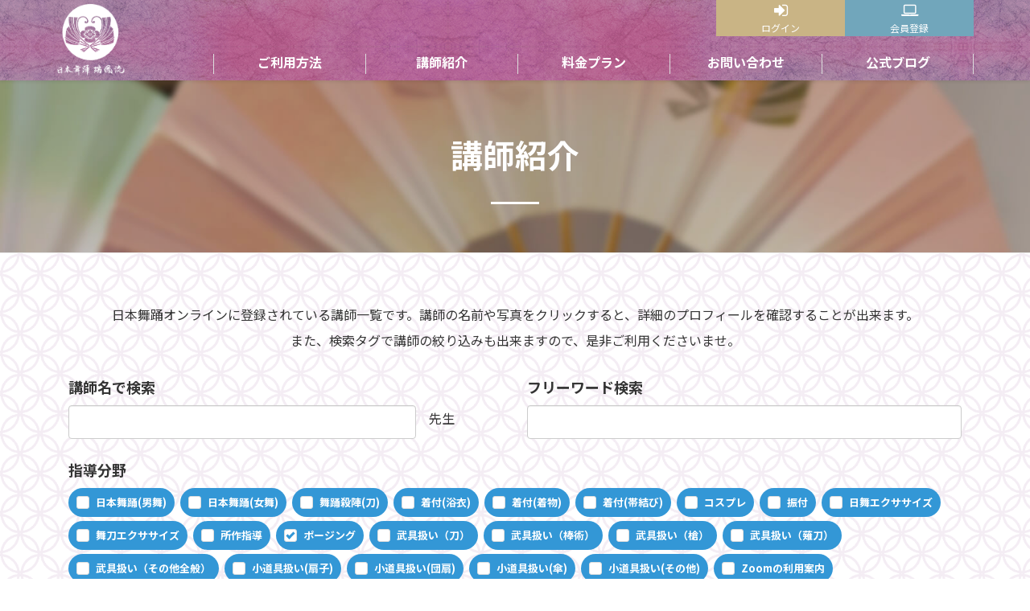

--- FILE ---
content_type: text/html; charset=utf-8
request_url: https://www.zuihouryu.net/WTE/site.cgi?m=prflstfrm&s_prof_character=12
body_size: 6912
content:
<!DOCTYPE html>
<html lang=ja>
<head>
<meta charset=utf-8>
<meta content="IE=edge" http-equiv=X-UA-Compatible>
<meta content="width=device-width,initial-scale=1" name=viewport>
<title>講師紹介 - オンラインで日本舞踊を体験！「日本舞踊オンライン」｜瑞鳳流</title>
<meta name="description" content="日本舞踊オンラインの講師を紹介いたします！指導分野や指導歴から、学んでみたい講師を選んでみてください。" />
<meta name="keywords" content="日本舞踊オンライン" />
<meta property="og:title" content="講師紹介｜オンラインで日本舞踊を体験！「日本舞踊オンライン」｜瑞鳳流" />
<meta property="og:type" content="product" />
<meta property="og:description" content="日本舞踊オンラインの講師を紹介いたします！指導分野や指導歴から、学んでみたい講師を選んでみてください。" />
<meta property="og:url" content="https://www.zuihouryu.net/（URL）" />
<meta property="og:image" content="https://www.zuihouryu.net/assets/img/ogp/ogp.png" />
<meta property="og:site_name" content="【瑞鳳流】日本舞踊オンライン - 伝統的な日本舞踊のオンラインレッスンサービス" />
<meta property="og:locale" content="ja_JP" />
<meta name="twitter:card" content="summary_large_image" />
<meta name="twitter:site" content="@zuihouryu" />
<meta name="twitter:url" content="https://www.zuihouryu.net/（URL）" />
<meta name="twitter:title" content="講師紹介｜オンラインで日本舞踊を体験！「日本舞踊オンライン」｜瑞鳳流" />
<meta name="twitter:description" content="日本舞踊オンラインの講師を紹介いたします！指導分野や指導歴から、学んでみたい講師を選んでみてください。" />
<meta name="twitter:image" content="https://www.zuihouryu.net/assets/img/ogp/ogp.png" />    
<link rel="shortcut icon" href="/favicon.ico" />
<link rel="apple-touch-icon" href="/apple-touch-icon.png" />
<link rel="icon" href="/apple-touch-icon.png" />
<link rel="stylesheet" href="/assets/css/style.css" />
<link rel="stylesheet" href="/assets/css/style2.css?4" />
<link href="https://fonts.googleapis.com/css?family=Oswald|Material+Icons|Noto+Sans+JP:300,400,500,700|Open+Sans:700&display=swap&subset=japanese" rel="stylesheet">
<!-- Google Tag Manager -->
<script>(function(w,d,s,l,i){w[l]=w[l]||[];w[l].push({'gtm.start':
new Date().getTime(),event:'gtm.js'});var f=d.getElementsByTagName(s)[0],
j=d.createElement(s),dl=l!='dataLayer'?'&l='+l:'';j.async=true;j.src=
'https://www.googletagmanager.com/gtm.js?id='+i+dl;f.parentNode.insertBefore(j,f);
})(window,document,'script','dataLayer','GTM-59MC7ZK');</script>
<!-- End Google Tag Manager -->
<script src="https://r.moshimo.com/af/r/maftag.js"></script>
</head>
<body id="user">

<!-- Google Tag Manager (noscript) -->
<noscript><iframe src="https://www.googletagmanager.com/ns.html?id=GTM-59MC7ZK"
height="0" width="0" style="display:none;visibility:hidden"></iframe></noscript>
<!-- End Google Tag Manager (noscript) -->
    <!-- header section -->
  <header id="header" class="sb-slide">
    <div class="container">
      <div class="row">
        <div class="col-xs-12 col-md-2 hdlogo">
          <p class="sb-toggle-left hmnav"><span class="fa fa-bars"></span></p>
          
          
          <p class="logo text-center"><a href="/">日本舞踊オンライン</a></p>
          
          
        </div>
        <div class="col-md-10 hdhnav">
           
          
          <div class="text-right hnavcont">
            <div id="google_translate_element" class="sp-position" style="float:right;"></div>
              <script type="text/javascript">
                function googleTranslateElementInit() {
                  new google.translate.TranslateElement({pageLanguage: '', includedLanguages: 'ja,en,zh-CN,zh-TW,ko', layout: google.translate.TranslateElement.InlineLayout.SIMPLE, autoDisplay: false}, 'google_translate_element');
                }
                </script><script type="text/javascript" src="//translate.google.com/translate_a/element.js?cb=googleTranslateElementInit"></script> 
          
            <ul class="hnav" style="float:right;">
              <li><a href="https://www.zuihouryu.net/WTE/mypage.cgi" class="hnmy"><span class="fa fa-sign-in"></span>ログイン</a></li>
              <li class="hidetb"><a href="https://www.zuihouryu.net/WTE/reg.cgi?s=1" class="hnreg"><span class="fa fa-laptop"></span>会員登録</a></li>
            </ul>
              
          <style>
            #google_translate_element{
              margin-left:20px;
            }
            @media (min-width:992px){  
            .gnav{position:relative;top: 10px;}    
            header.fixed .gnav{top: 0px;}      
            header.fixed #google_translate_element{display:none;}
              }
          </style>   
              
          </div>
          
            
          
          <nav class="gnav hidetb" style="clear:right;">
            <ul>
              <li>
                <a href="https://www.zuihouryu.net/wte/lesson">ご利用方法</a>
                <ul>
                  <li><a href="https://www.zuihouryu.net/wte/about">初めての方はこちら</a></li>
                  <li><a href="https://www.zuihouryu.net/wte/taiken">講座紹介（澄佳寿先生）</a></li>
                  <li><a href="https://www.zuihouryu.net/wte/taiken2">講座紹介（琉魅先生）</a></li>
                  <li><a href="https://www.zuihouryu.net/wte/taiken3">講座紹介（ゆふき先生）</a></li>
                  <li><a href="https://www.zuihouryu.net/wte/lesson">ご利用方法</a></li>
                  <li><a href="https://www.zuihouryu.net/wte/starter">Zoomについて</a></li>
                  <li><a href="https://www.zuihouryu.net/wte/voice">お客様の声</a></li>
                  <li><a href="https://www.zuihouryu.net/wte/supporter">支援者紹介</a></li>
                  <li><a href="https://www.zuihouryu.jp/" target="_blank">瑞鳳流とは</a></li>
                </ul>
              </li>
              <li>
               <a href="https://www.zuihouryu.net/wte/prflstfrm">講師紹介</a>
                <ul>
                  <li><a href="https://www.zuihouryu.net/wte/prflstfrm">講師紹介</a></li>
                  <li><a href="https://www.zuihouryu.net/wte/coulstfrm">レッスン紹介</a></li>
                </ul>
              </li>
              <li><a href="https://www.zuihouryu.net/wte/plan">料金プラン</a></li>
              <li><a href="https://www.zuihouryu.net/wte/faq">お問い合わせ</a>
                <ul>
                  <li><a href="https://www.zuihouryu.net/WTE/site.cgi?m=inqfrmshw">お問い合わせ</a></li>
                  <li><a href="https://www.zuihouryu.net/wte/faq">よくある質問</a></li>
                </ul></li>
              <li><a href="https://www.zuihouryu.net/blog/">公式ブログ</a></li>
            </ul>
          </nav>
          
        </div>
      </div>
    </div>
  </header>



  <nav class="sb-slidebar sb-left">
  
    <ul class="sbbtn">
      <li><a href="https://www.zuihouryu.net/WTE/reg.cgi?s=1">会員登録</a></li>
      <li><a href="https://www.zuihouryu.net/WTE/mypage.cgi">ログイン</a></li>
    </ul>
    <ul class="sbmenu">
      <li><a href="/">ホーム</a></li>
      <!--<li><a href="https://www.zuihouryu.net/wte/text">教材について</a></li>-->
      <li><a href="https://www.zuihouryu.net/wte/lesson">ご利用方法</a></li>
      <li><a href="https://www.zuihouryu.net/wte/about">初めての方はこちら</a></li>
      <li><a href="https://www.zuihouryu.net/wte/taiken">日本舞踊の講座紹介</a></li>    
      <li><a href="https://www.zuihouryu.net/wte/starter">Zoomについて</a></li>
      <li><a href="https://www.zuihouryu.net/wte/voice">お客様の声</a></li>
      <li><a href="https://www.zuihouryu.net/wte/supporter">支援者紹介</a></li>
      <li><a href="https://www.zuihouryu.jp/" target="_blank">瑞鳳流とは</a></li>    
      <li><a href="https://www.zuihouryu.net/wte/prflstfrm">講師紹介</a></li>
      <li><a href="https://www.zuihouryu.net/WTE/site.cgi?m=coulstfrm">授業紹介</a></li>
      <li><a href="https://www.zuihouryu.net/wte/plan">料金プラン</a></li>
      <li><a href="https://www.zuihouryu.net/wte/faq">よくあるご質問</a></li>
      <li><a href="https://www.zuihouryu.net/WTE/site.cgi?m=inqfrmshw">お問い合わせ</a></li>
      <li><a href="https://www.zuihouryu.net/wte/agree">ご利用規約</a></li>
      <li><a href="https://www.zuihouryu.net/wte/transaction">特定商取引法に関わる表示</a></li>
      <li><a href="https://www.zuihouryu.net/wte/company">運営会社概要</a></li>
      <li><a href="https://www.zuihouryu.net/wte/privacy">プライバシーポリシー</a></li>
      <li><a href="https://www.zuihouryu.net/WTE/preg.cgi">講師募集</a></li>
      <li><a href="https://www.zuihouryu.net/WTE/prof.cgi">講師ログインはこちら</a></li>
    </ul>
  
  </nav>

  <div id="sb-site">

    <!-- head section -->
    <section class="phead">
      <div class="container">
        <div class="row">
          <div class="col-xs-12">
            <h1>講師紹介</h1>
          </div>
        </div>
      </div>
    </section>

    <!-- content section -->
    <section class="page search bgblock">
      <div class="container">

        <div class="row">
          <div class="col-xs-12">
            <p class="text-center">日本舞踊オンラインに登録されている講師一覧です。講師の名前や写真をクリックすると、詳細のプロフィールを確認することが出来ます。<br />また、検索タグで講師の絞り込みも出来ますので、是非ご利用くださいませ。</p>
          </div>
        </div>
        <div class="row">
          <div class="col-xs-12">
          <form action="/WTE/site.cgi" method="post">
            <input type="hidden" name="m" value="prflstfrm" />
              <div class="form-group row">
                <div class="col-xs-12 col-sm-6">
                  <label for="s_prof_handle" class="">講師名で検索</label>
                  <div class="clearfix">
                    <input type="text" id="s_prof_handle" name="s_prof_handle" value="" class="form-control w80 pull-left" />
                    <div class="w20 pull-right">　先生</div>
                  </div>
                </div>
                <div class="col-xs-12 col-sm-6">
                  <label for="s_prof_fulltext">フリーワード検索</label>
                  <div class="clearfix">
                    <input type="text" id="s_prof_fulltext" name="s_prof_fulltext" value="" class="form-control w100" />
                  </div>
                </div>
              </div>
              <fieldset class="form-group">
                <legend class="col-form-legend">指導分野</legend>
                <div class="form-check">
                  
                  <input type="checkbox" id="s_prof_character_1" name="s_prof_character" value="1" class="checkinp"  /><label class="check check1" for="s_prof_character_1">日本舞踊(男舞)</label>
                  
                  <input type="checkbox" id="s_prof_character_2" name="s_prof_character" value="2" class="checkinp"  /><label class="check check1" for="s_prof_character_2">日本舞踊(女舞)</label>
                  
                  <input type="checkbox" id="s_prof_character_3" name="s_prof_character" value="3" class="checkinp"  /><label class="check check1" for="s_prof_character_3">舞踊殺陣(刀)</label>
                  
                  <input type="checkbox" id="s_prof_character_4" name="s_prof_character" value="4" class="checkinp"  /><label class="check check1" for="s_prof_character_4">着付(浴衣)</label>
                  
                  <input type="checkbox" id="s_prof_character_5" name="s_prof_character" value="5" class="checkinp"  /><label class="check check1" for="s_prof_character_5">着付(着物)</label>
                  
                  <input type="checkbox" id="s_prof_character_6" name="s_prof_character" value="6" class="checkinp"  /><label class="check check1" for="s_prof_character_6">着付(帯結び)</label>
                  
                  <input type="checkbox" id="s_prof_character_7" name="s_prof_character" value="7" class="checkinp"  /><label class="check check1" for="s_prof_character_7">コスプレ</label>
                  
                  <input type="checkbox" id="s_prof_character_8" name="s_prof_character" value="8" class="checkinp"  /><label class="check check1" for="s_prof_character_8">振付</label>
                  
                  <input type="checkbox" id="s_prof_character_9" name="s_prof_character" value="9" class="checkinp"  /><label class="check check1" for="s_prof_character_9">日舞エクササイズ</label>
                  
                  <input type="checkbox" id="s_prof_character_10" name="s_prof_character" value="10" class="checkinp"  /><label class="check check1" for="s_prof_character_10">舞刀エクササイズ</label>
                  
                  <input type="checkbox" id="s_prof_character_11" name="s_prof_character" value="11" class="checkinp"  /><label class="check check1" for="s_prof_character_11">所作指導</label>
                  
                  <input type="checkbox" id="s_prof_character_12" name="s_prof_character" value="12" class="checkinp" checked="checked" /><label class="check check1" for="s_prof_character_12">ポージング</label>
                  
                  <input type="checkbox" id="s_prof_character_13" name="s_prof_character" value="13" class="checkinp"  /><label class="check check1" for="s_prof_character_13">武具扱い（刀）</label>
                  
                  <input type="checkbox" id="s_prof_character_14" name="s_prof_character" value="14" class="checkinp"  /><label class="check check1" for="s_prof_character_14">武具扱い（棒術）</label>
                  
                  <input type="checkbox" id="s_prof_character_15" name="s_prof_character" value="15" class="checkinp"  /><label class="check check1" for="s_prof_character_15">武具扱い（槍）</label>
                  
                  <input type="checkbox" id="s_prof_character_16" name="s_prof_character" value="16" class="checkinp"  /><label class="check check1" for="s_prof_character_16">武具扱い（薙刀）</label>
                  
                  <input type="checkbox" id="s_prof_character_17" name="s_prof_character" value="17" class="checkinp"  /><label class="check check1" for="s_prof_character_17">武具扱い（その他全般）</label>
                  
                  <input type="checkbox" id="s_prof_character_18" name="s_prof_character" value="18" class="checkinp"  /><label class="check check1" for="s_prof_character_18">小道具扱い(扇子)</label>
                  
                  <input type="checkbox" id="s_prof_character_19" name="s_prof_character" value="19" class="checkinp"  /><label class="check check1" for="s_prof_character_19">小道具扱い(団扇)</label>
                  
                  <input type="checkbox" id="s_prof_character_20" name="s_prof_character" value="20" class="checkinp"  /><label class="check check1" for="s_prof_character_20">小道具扱い(傘)</label>
                  
                  <input type="checkbox" id="s_prof_character_21" name="s_prof_character" value="21" class="checkinp"  /><label class="check check1" for="s_prof_character_21">小道具扱い(その他)</label>
                  
                  <input type="checkbox" id="s_prof_character_22" name="s_prof_character" value="22" class="checkinp"  /><label class="check check1" for="s_prof_character_22">Zoomの利用案内</label>
                  
                </div>
              </fieldset>
              <fieldset class="form-group">
                <legend class="col-form-legend">指導歴/年代</legend>
                <div class="form-check">
                  
                  <input type="checkbox" id="s_prof_interest_1" name="s_prof_interest" value="1" class="checkinp"  /><label class="check check2" for="s_prof_interest_1">指導歴1年~3年未満</label>
                  
                  <input type="checkbox" id="s_prof_interest_2" name="s_prof_interest" value="2" class="checkinp"  /><label class="check check2" for="s_prof_interest_2">指導歴3年以上</label>
                  
                  <input type="checkbox" id="s_prof_interest_3" name="s_prof_interest" value="3" class="checkinp"  /><label class="check check2" for="s_prof_interest_3">指導歴5年以上</label>
                  
                  <input type="checkbox" id="s_prof_interest_4" name="s_prof_interest" value="4" class="checkinp"  /><label class="check check2" for="s_prof_interest_4">指導歴10年以上</label>
                  
                  <input type="checkbox" id="s_prof_interest_5" name="s_prof_interest" value="5" class="checkinp"  /><label class="check check2" for="s_prof_interest_5">指導歴15年以上</label>
                  
                  <input type="checkbox" id="s_prof_interest_6" name="s_prof_interest" value="6" class="checkinp"  /><label class="check check2" for="s_prof_interest_6">指導歴20年以上</label>
                  
                  <input type="checkbox" id="s_prof_interest_7" name="s_prof_interest" value="7" class="checkinp"  /><label class="check check2" for="s_prof_interest_7">指導歴25年以上</label>
                  
                  <input type="checkbox" id="s_prof_interest_8" name="s_prof_interest" value="8" class="checkinp"  /><label class="check check2" for="s_prof_interest_8">20代</label>
                  
                  <input type="checkbox" id="s_prof_interest_9" name="s_prof_interest" value="9" class="checkinp"  /><label class="check check2" for="s_prof_interest_9">30代</label>
                  
                  <input type="checkbox" id="s_prof_interest_10" name="s_prof_interest" value="10" class="checkinp"  /><label class="check check2" for="s_prof_interest_10">40代</label>
                  
                  <input type="checkbox" id="s_prof_interest_11" name="s_prof_interest" value="11" class="checkinp"  /><label class="check check2" for="s_prof_interest_11">50代</label>
                  
                  <input type="checkbox" id="s_prof_interest_12" name="s_prof_interest" value="12" class="checkinp"  /><label class="check check2" for="s_prof_interest_12">60代</label>
                  
                  <input type="checkbox" id="s_prof_interest_13" name="s_prof_interest" value="13" class="checkinp"  /><label class="check check2" for="s_prof_interest_13">70代以上</label>
                  
                </div>
              </fieldset>
              <div class="searchdet"><span class="fa fa-search-plus"></span> 詳細検索項目を表示する</div>
              <div class="toggle">
                
              <fieldset class="form-group row" style="display:none;">
                <div class="col-xs-12 col-sm-6">
                  <legend class="col-form-legend">出身国</legend>
                  <div class="form-group">
                    <select name="s_prof_country" class="form-control" id="s_prof_country">
                      <option value="">----</option>
                      
                      <option value="jp" >日本</option>
                      
                    </select>
                  </div>
                </div>
                <div class="col-xs-12 col-sm-6">
                  <legend class="col-form-legend">居住国</legend>
                  <div class="form-group">
                    <select name="s_prof_residence" class="form-control" id="s_prof_residence">
                      <option value="">----</option>
                      
                      <option value="jp" >日本</option>
                      
                    </select>
                  </div>
                </div>
              </fieldset>
              <fieldset class="form-group row">
                <div class="col-xs-12 col-sm-6 col-md-3">
                  <legend class="col-form-legend">性別</legend>
                  <div class="form-group">
                    <select id="s_prof_gender" class="form-control" name="s_prof_gender">
                      <option value="">----</option>
                      <option value="1" >男性</option>
                      <option value="2" >女性</option>
                    </select>
                  </div>
                </div>
                <!--<div class="col-xs-12 col-sm-6 col-md-3">
                  <legend class="col-form-legend">ランク</legend>
                  <div class="form-group">
                    <select name="s_prof_rank" class="form-control" id="s_prof_rank">
                      <option value="">----</option>
                      
                      <option value="1" >☆☆☆☆☆</option>
                      
                      <option value="2" >☆☆☆☆</option>
                      
                      <option value="3" >☆☆☆</option>
                      
                      <option value="4" >☆☆</option>
                      
                      <option value="5" >☆</option>
                      
                    </select>
                  </div>
                </div>
                <div class="col-xs-12 col-sm-6 col-md-3">
                  <legend class="col-form-legend">必要ポイント</legend>
                  <div class="form-group clearfix">
                    <div class="w60 pull-left">
                      <input type="text" id="s_prof_fee" name="s_prof_fee" value="" class="form-control" />
                    </div>
                    <div class="w40 pull-right">
                    　pt以下
                    </div>
                  </div>
                </div>-->
                <div class="col-xs-12 col-sm-6 col-md-3">
                  <legend class="col-form-legend">オススメ</legend>
                  <div class="form-group">
                    
                    <input type="checkbox" name="s_prof_reco" id="s_prof_reco" value="1" /><label for="s_prof_reco" class="checknor"> オススメにチェック</label>
                    
                  </div>
                </div>
              </fieldset>
                
              </div>
            <div class="text-center"><input type="submit" value="　講師を検索　" class="btn btn-primary" /></div>
          </form>
          </div>
        </div>
      </div>
    </section>

    <!-- content section -->
    <section class="page bggrey">
      <div class="container">

        <div class="row">
          <nav aria-label="..." class="text-center">
            <ul class="pagination">
              
              <li class="page-item disabled">
                <span class="page-link"> &laquo; 前へ</span>
              </li>
              
              
              
              <li class="page-item active">
                <span class="page-link">1</span>
              </li>
              
              
              
              <li class="page-item disabled">
                <span class="page-link">次へ &raquo; </span>
              </li>
              
            </ul>
          </nav>
        </div>

        <div class="row">
          <p class="text-center">3件中、1件目から3件目までの3件を表示しています。</p>
          <div class="sort">
            <ul>
              <li>
                
                <span>人気順<u class="hideii">に並べる</u></span>
                
              </li>
              <!--<li>
                
                <a href="/WTE/site.cgi?m=prflstfrm&amp;s_prof_character=12&amp;limit=20&amp;offset=0&amp;sort_key=rank">ランク順<u class="hideii">に並べる</u></a>
                
              </li>
              <li>
                
                <a href="/WTE/site.cgi?m=prflstfrm&amp;s_prof_character=12&amp;limit=20&amp;offset=0&amp;sort_key=fee">ポイント<u class="hideii">が少ない</u>順<u class="hideii">に並べる</u></a>
                
              </li>-->
              <li>
                
                <a href="/WTE/site.cgi?m=prflstfrm&amp;s_prof_character=12&amp;limit=20&amp;offset=0&amp;sort_key=new">新着順<u class="hideii">に並べる</u></a>
                
              </li>
            </ul>
          </div>
        </div>
      
        <div class="row profbox">
          <div class="col-xs-4 col-md-2 profface">
            <a href="/wte/prfdtlfrm/17">
            
              <img src="/WTE/imgs/prof/17.2.jpg?1769315258" width="200" height="200" alt="ゆふき　れい先生" />
            
            </a>
            
          </div>
          <div class="col-xs-8 col-md-10">
            <h2 class="profname"><a href="/wte/prfdtlfrm/17">ゆふき　れい 先生</a></h2>
            <ul class="profinfo">
              <!--<li>出身国<span class="flag-icon flag-icon-"></span></li>-->
              <!--<li>居住国<span class="flag-icon flag-icon-"></span></li>-->
              <!--<li>Rank<span>☆☆☆☆☆</span></li>-->
            </ul>
            <p>OSK日本歌劇団出身。舞踏家、振付、演出、着付講師。日舞は、古典を基本にレビューの華やかさを加え親しみやすい、演歌、ポップス、洋楽に振付。お稽古をしながら、１曲を仕上げます。生徒さんがその曲でお着物を着て、人前でご披露できるまでご指導いたします。 <a href="/wte/prfdtlfrm/17">続きを見る &raquo;</a></p>
            <ul class="tag">
            
              <li class="tag1"><a href="/WTE/site.cgi?m=prflstfrm&amp;s_prof_character=2">日本舞踊(女舞)</a></li>
            
              <li class="tag1"><a href="/WTE/site.cgi?m=prflstfrm&amp;s_prof_character=4">着付(浴衣)</a></li>
            
              <li class="tag1"><a href="/WTE/site.cgi?m=prflstfrm&amp;s_prof_character=5">着付(着物)</a></li>
            
              <li class="tag1"><a href="/WTE/site.cgi?m=prflstfrm&amp;s_prof_character=6">着付(帯結び)</a></li>
            
              <li class="tag1"><a href="/WTE/site.cgi?m=prflstfrm&amp;s_prof_character=7">コスプレ</a></li>
            
              <li class="tag1"><a href="/WTE/site.cgi?m=prflstfrm&amp;s_prof_character=8">振付</a></li>
            
              <li class="tag1"><a href="/WTE/site.cgi?m=prflstfrm&amp;s_prof_character=9">日舞エクササイズ</a></li>
            
              <li class="tag1"><a href="/WTE/site.cgi?m=prflstfrm&amp;s_prof_character=11">所作指導</a></li>
            
              <li class="tag1"><a href="/WTE/site.cgi?m=prflstfrm&amp;s_prof_character=12">ポージング</a></li>
            
              <li class="tag1"><a href="/WTE/site.cgi?m=prflstfrm&amp;s_prof_character=18">小道具扱い(扇子)</a></li>
            
              <li class="tag1"><a href="/WTE/site.cgi?m=prflstfrm&amp;s_prof_character=19">小道具扱い(団扇)</a></li>
            
              <li class="tag1"><a href="/WTE/site.cgi?m=prflstfrm&amp;s_prof_character=20">小道具扱い(傘)</a></li>
            
              <li class="tag1"><a href="/WTE/site.cgi?m=prflstfrm&amp;s_prof_character=21">小道具扱い(その他)</a></li>
            
              <li class="tag1"><a href="/WTE/site.cgi?m=prflstfrm&amp;s_prof_character=22">Zoomの利用案内</a></li>
            
            </ul>
            <ul class="tag">
            
              <li class="tag2"><a href="/WTE/site.cgi?m=prflstfrm&amp;s_prof_interest=6">指導歴20年以上</a></li>
            
            </ul>
          </div>
        </div>
      
        <div class="row profbox">
          <div class="col-xs-4 col-md-2 profface">
            <a href="/wte/prfdtlfrm/5">
            
              <img src="/WTE/imgs/prof/5.2.jpg?1769315258" width="200" height="200" alt="瑞鳳　雅子先生" />
            
            </a>
            
          </div>
          <div class="col-xs-8 col-md-10">
            <h2 class="profname"><a href="/wte/prfdtlfrm/5">瑞鳳　雅子 先生</a></h2>
            <ul class="profinfo">
              <!--<li>出身国<span class="flag-icon flag-icon-jp">日本</span></li>-->
              <!--<li>居住国<span class="flag-icon flag-icon-jp">日本</span></li>-->
              <!--<li>Rank<span>☆☆☆☆☆</span></li>-->
            </ul>
            <p>初めまして。瑞鳳流 理事長の瑞鳳 雅子（ずいほう まさこ）でございます。5歳で内田流に入門し、9歳で名取　内田るり満佐を許されました。12歳で内田流宗家　内田るり子師に師事し、昭和50年　内田流北分家となり、平成22年6月より瑞鳳流理事長を務めております。 <a href="/wte/prfdtlfrm/5">続きを見る &raquo;</a></p>
            <ul class="tag">
            
              <li class="tag1"><a href="/WTE/site.cgi?m=prflstfrm&amp;s_prof_character=1">日本舞踊(男舞)</a></li>
            
              <li class="tag1"><a href="/WTE/site.cgi?m=prflstfrm&amp;s_prof_character=2">日本舞踊(女舞)</a></li>
            
              <li class="tag1"><a href="/WTE/site.cgi?m=prflstfrm&amp;s_prof_character=3">舞踊殺陣(刀)</a></li>
            
              <li class="tag1"><a href="/WTE/site.cgi?m=prflstfrm&amp;s_prof_character=4">着付(浴衣)</a></li>
            
              <li class="tag1"><a href="/WTE/site.cgi?m=prflstfrm&amp;s_prof_character=5">着付(着物)</a></li>
            
              <li class="tag1"><a href="/WTE/site.cgi?m=prflstfrm&amp;s_prof_character=6">着付(帯結び)</a></li>
            
              <li class="tag1"><a href="/WTE/site.cgi?m=prflstfrm&amp;s_prof_character=8">振付</a></li>
            
              <li class="tag1"><a href="/WTE/site.cgi?m=prflstfrm&amp;s_prof_character=9">日舞エクササイズ</a></li>
            
              <li class="tag1"><a href="/WTE/site.cgi?m=prflstfrm&amp;s_prof_character=10">舞刀エクササイズ</a></li>
            
              <li class="tag1"><a href="/WTE/site.cgi?m=prflstfrm&amp;s_prof_character=11">所作指導</a></li>
            
              <li class="tag1"><a href="/WTE/site.cgi?m=prflstfrm&amp;s_prof_character=12">ポージング</a></li>
            
              <li class="tag1"><a href="/WTE/site.cgi?m=prflstfrm&amp;s_prof_character=13">武具扱い（刀）</a></li>
            
              <li class="tag1"><a href="/WTE/site.cgi?m=prflstfrm&amp;s_prof_character=14">武具扱い（棒術）</a></li>
            
              <li class="tag1"><a href="/WTE/site.cgi?m=prflstfrm&amp;s_prof_character=15">武具扱い（槍）</a></li>
            
              <li class="tag1"><a href="/WTE/site.cgi?m=prflstfrm&amp;s_prof_character=16">武具扱い（薙刀）</a></li>
            
              <li class="tag1"><a href="/WTE/site.cgi?m=prflstfrm&amp;s_prof_character=17">武具扱い（その他全般）</a></li>
            
              <li class="tag1"><a href="/WTE/site.cgi?m=prflstfrm&amp;s_prof_character=18">小道具扱い(扇子)</a></li>
            
              <li class="tag1"><a href="/WTE/site.cgi?m=prflstfrm&amp;s_prof_character=19">小道具扱い(団扇)</a></li>
            
              <li class="tag1"><a href="/WTE/site.cgi?m=prflstfrm&amp;s_prof_character=20">小道具扱い(傘)</a></li>
            
              <li class="tag1"><a href="/WTE/site.cgi?m=prflstfrm&amp;s_prof_character=21">小道具扱い(その他)</a></li>
            
            </ul>
            <ul class="tag">
            
              <li class="tag2"><a href="/WTE/site.cgi?m=prflstfrm&amp;s_prof_interest=7">指導歴25年以上</a></li>
            
              <li class="tag2"><a href="/WTE/site.cgi?m=prflstfrm&amp;s_prof_interest=13">70代以上</a></li>
            
            </ul>
          </div>
        </div>
      
        <div class="row profbox">
          <div class="col-xs-4 col-md-2 profface">
            <a href="/wte/prfdtlfrm/1">
            
              <img src="/WTE/imgs/prof/1.2.jpg?1769315258" width="200" height="200" alt="瑞鳳　澄依先生" />
            
            </a>
            
          </div>
          <div class="col-xs-8 col-md-10">
            <h2 class="profname"><a href="/wte/prfdtlfrm/1">瑞鳳　澄依 先生</a></h2>
            <ul class="profinfo">
              <!--<li>出身国<span class="flag-icon flag-icon-jp">日本</span></li>-->
              <!--<li>居住国<span class="flag-icon flag-icon-jp">日本</span></li>-->
              <!--<li>Rank<span>☆☆☆☆☆</span></li>-->
            </ul>
            <p>日本舞踊オンラインをご覧いただきましてありがとうございます。二代目家元 瑞鳳澄依（ずいほう とよえ）でございます。瑞鳳流では難しいと思われがちな日本舞踊を分かりやすく、楽しくお伝えしております。日本舞踊を学ぶと、実は日常生活にとても活かされます。 左右対称に体を動かすため、脳を活性化し、記憶力や学力向上にも繋がります。日本舞踊の世界にようこそ。日本舞踊を通して日本文化の素晴らしさに触れていただけれ… <a href="/wte/prfdtlfrm/1">続きを見る &raquo;</a></p>
            <ul class="tag">
            
              <li class="tag1"><a href="/WTE/site.cgi?m=prflstfrm&amp;s_prof_character=1">日本舞踊(男舞)</a></li>
            
              <li class="tag1"><a href="/WTE/site.cgi?m=prflstfrm&amp;s_prof_character=2">日本舞踊(女舞)</a></li>
            
              <li class="tag1"><a href="/WTE/site.cgi?m=prflstfrm&amp;s_prof_character=3">舞踊殺陣(刀)</a></li>
            
              <li class="tag1"><a href="/WTE/site.cgi?m=prflstfrm&amp;s_prof_character=4">着付(浴衣)</a></li>
            
              <li class="tag1"><a href="/WTE/site.cgi?m=prflstfrm&amp;s_prof_character=5">着付(着物)</a></li>
            
              <li class="tag1"><a href="/WTE/site.cgi?m=prflstfrm&amp;s_prof_character=6">着付(帯結び)</a></li>
            
              <li class="tag1"><a href="/WTE/site.cgi?m=prflstfrm&amp;s_prof_character=7">コスプレ</a></li>
            
              <li class="tag1"><a href="/WTE/site.cgi?m=prflstfrm&amp;s_prof_character=8">振付</a></li>
            
              <li class="tag1"><a href="/WTE/site.cgi?m=prflstfrm&amp;s_prof_character=9">日舞エクササイズ</a></li>
            
              <li class="tag1"><a href="/WTE/site.cgi?m=prflstfrm&amp;s_prof_character=10">舞刀エクササイズ</a></li>
            
              <li class="tag1"><a href="/WTE/site.cgi?m=prflstfrm&amp;s_prof_character=11">所作指導</a></li>
            
              <li class="tag1"><a href="/WTE/site.cgi?m=prflstfrm&amp;s_prof_character=12">ポージング</a></li>
            
              <li class="tag1"><a href="/WTE/site.cgi?m=prflstfrm&amp;s_prof_character=13">武具扱い（刀）</a></li>
            
              <li class="tag1"><a href="/WTE/site.cgi?m=prflstfrm&amp;s_prof_character=14">武具扱い（棒術）</a></li>
            
              <li class="tag1"><a href="/WTE/site.cgi?m=prflstfrm&amp;s_prof_character=15">武具扱い（槍）</a></li>
            
              <li class="tag1"><a href="/WTE/site.cgi?m=prflstfrm&amp;s_prof_character=16">武具扱い（薙刀）</a></li>
            
              <li class="tag1"><a href="/WTE/site.cgi?m=prflstfrm&amp;s_prof_character=17">武具扱い（その他全般）</a></li>
            
              <li class="tag1"><a href="/WTE/site.cgi?m=prflstfrm&amp;s_prof_character=18">小道具扱い(扇子)</a></li>
            
              <li class="tag1"><a href="/WTE/site.cgi?m=prflstfrm&amp;s_prof_character=19">小道具扱い(団扇)</a></li>
            
              <li class="tag1"><a href="/WTE/site.cgi?m=prflstfrm&amp;s_prof_character=20">小道具扱い(傘)</a></li>
            
              <li class="tag1"><a href="/WTE/site.cgi?m=prflstfrm&amp;s_prof_character=21">小道具扱い(その他)</a></li>
            
            </ul>
            <ul class="tag">
            
              <li class="tag2"><a href="/WTE/site.cgi?m=prflstfrm&amp;s_prof_interest=7">指導歴25年以上</a></li>
            
              <li class="tag2"><a href="/WTE/site.cgi?m=prflstfrm&amp;s_prof_interest=10">40代</a></li>
            
            </ul>
          </div>
        </div>
      

        <div class="row">
          <nav aria-label="..." class="text-center">
            <ul class="pagination">
              
              <li class="page-item disabled">
                <span class="page-link"> &laquo; 前へ</span>
              </li>
              
              
              
              <li class="page-item active">
                <span class="page-link">1</span>
              </li>
              
              
              
              <li class="page-item disabled">
                <span class="page-link">次へ &raquo; </span>
              </li>
              
            </ul>
          </nav>
        </div>

      </div>
    </section>

    <!-- foot section -->
  <!--フッタstart-->
  <footer id="footer" class="bgkey bgkey2">
    <div><a href="#top" id="scroll" class="scroll bgkey"><span class="fa fa-angle-up"></span></a></div>
    <div class="container hideib">
      <div class="row fnavcont">
        <div class="col-md-3 fnav">
          <h3>初めての方へ</h3>
          <ul>
            <!--<li><a href="https://www.zuihouryu.net/wte/about">日本舞踊オンラインについて</a></li>-->
            <li><a href="https://www.zuihouryu.net/wte/plan">料金プラン</a></li>
            <li><a href="https://www.zuihouryu.net/wte/prflstfrm">講師紹介</a></li>
            <li><a href="https://www.zuihouryu.net/wte/lesson">ご利用までの流れ</a></li>
            <li><a href="https://www.zuihouryu.net/wte/starter">必要機材・設定方法</a></li>
          </ul>
          <h3>講座のご紹介</h3>
          <ul>
            <!--<li><a href="https://www.zuihouryu.net/wte/about">日本舞踊オンラインについて</a></li>-->
            <li><a href="https://www.zuihouryu.net/wte/taiken">体験講座のご案内</a></li>
            <li><a href="https://www.zuihouryu.net/wte/nichibu">オンライン日本舞踊講座</a></li>
            <li><a href="https://www.zuihouryu.net/wte/sensu">オンライン扇子講座</a></li>
            <li><a href="https://www.zuihouryu.net/wte/manner">オンラインマナー講座</a></li>
            <li><a href="https://www.zuihouryu.net/wte/buyotate">オンライン舞踊殺陣講座</a></li>
            <li><a href="https://www.zuihouryu.net/wte/butou">オンライン舞踏エクササイズ</a></li>
          </ul>
        </div>
        <div class="col-md-3 fnav">
          <h3>会員の方へ</h3>
          <ul>
            <li><a href="https://www.zuihouryu.net/WTE/mypage.cgi">会員ログイン</a></li>
            <li><a href="https://www.zuihouryu.net/WTE/site.cgi?m=inqfrmshw">お問い合わせ</a></li>
            <li><a href="https://www.zuihouryu.net/wte/faq">よくあるご質問</a></li>
            <li><a href="https://www.zuihouryu.net/wte/agree">ご利用規約</a></li>
          </ul>
        </div>
        <div class="col-md-3 fnav">
          <h3>運営会社情報</h3>
          <ul>
            <li><a href="https://www.zuihouryu.net/wte/company">運営会社概要</a></li>
            <li><a href="https://www.zuihouryu.net/wte/transaction">特定商取引法に基づく表示</a></li>
            <li><a href="https://www.zuihouryu.net/wte/privacy">プライバシーポリシー</a></li>
            <li><a href="https://www.zuihouryu.net/WTE/preg.cgi">講師募集について</a></li>
          </ul>
        </div>
        <div class="col-md-3 fnav">
          <h3>ウェブサイト</h3>
          <ul>
            <li><a href="https://www.zuihouryu.jp/" target="_blank">日本舞踊 瑞鳳流ホームページ</a></li>
            <li><a href="https://www.dentou-bunka.net/" target="_blank">伝統文化オンライン</a></li>
            <li><a href="https://www.zuihouryu.net/WTE/prof.cgi">講師ログインはこちら</a></li>
          </ul>
          <h3>ソーシャルメディア</h3>
          <ul class="fsocial">
            <li><a href="https://www.facebook.com/zuihouryu" target="_blank"><span class="fa fa-facebook"></span></a></li>
            <li><a href="https://twitter.com/zuihouryu" target="_blank"><span class="fa fa-twitter"></span></a></li>
            <li><a href="https://www.youtube.com/channel/UCR-ba6oSeGpO98UgksuVyuw" target="_blank"><span class="fa fa-youtube-play"></span></a></li>
            <li><a href="https://www.instagram.com/zuihouryu/" target="_blank"><span class="fa fa-instagram"></span></a></li>
            <li><a href="https://lin.ee/HjNBNu6" target="_blank"><img src="/assets/img/icons/LINE_Brand_icon_s.png" style="width:25px;margin-top:-7px;"></a></li>  
          </ul>
        </div>
      </div>
    </div>
    <div class="copy">
      <div class="container">
        <div class="row">
          <div class="col-xs-12 text-center">
            <h2 class="logo"><a href="/">日本舞踊オンライン</a></h2>
            <small>&copy; 日本舞踊　瑞鳳流.</small>
          </div>
        </div>
      </div>
    </div>
  </footer>
  <!--フッタend-->

  </div>
<script src="/assets/js/common.js"></script>

  <script>
  (function($){$(document).ready(function(){
    $(".srchopn").click(function(){$(".srchcls").slideToggle("slow");});
  });})(jQuery);
  </script>
</body>
</html>


--- FILE ---
content_type: text/css
request_url: https://www.zuihouryu.net/assets/css/style.css
body_size: 43008
content:
@charset 'UTF-8';
/*=========================================================
Bootstrap
=========================================================*/
/*bootstrap*/
/*!
 * Bootstrap v3.3.7 (http://getbootstrap.com)
 * Copyright 2011-2016 Twitter, Inc.
 * Licensed under MIT (https://github.com/twbs/bootstrap/blob/master/LICENSE)
 *//*! normalize.css v3.0.3 | MIT License | github.com/necolas/normalize.css */html{font-family:sans-serif;-webkit-text-size-adjust:100%;-ms-text-size-adjust:100%}body{margin:0}article,aside,details,figcaption,figure,footer,header,hgroup,main,menu,nav,section,summary{display:block}audio,canvas,progress,video{display:inline-block;vertical-align:baseline}audio:not([controls]){display:none;height:0}[hidden],template{display:none}a{background-color:transparent}a:active,a:hover{outline:0}abbr[title]{border-bottom:1px dotted}b,strong{font-weight:700}dfn{font-style:italic}h1{margin:.67em 0;font-size:2em}mark{color:#000;background:#ff0}small{font-size:80%}sub,sup{position:relative;font-size:75%;line-height:0;vertical-align:baseline}sup{top:-.5em}sub{bottom:-.25em}img{border:0}svg:not(:root){overflow:hidden}figure{margin:1em 40px}hr{height:0;-webkit-box-sizing:content-box;-moz-box-sizing:content-box;box-sizing:content-box}pre{overflow:auto}code,kbd,pre,samp{font-family:monospace,monospace;font-size:1em}button,input,optgroup,select,textarea{margin:0;font:inherit;color:inherit}button{overflow:visible}button,select{text-transform:none}button,html input[type=button],input[type=reset],input[type=submit]{-webkit-appearance:button;cursor:pointer}button[disabled],html input[disabled]{cursor:default}button::-moz-focus-inner,input::-moz-focus-inner{padding:0;border:0}input{line-height:normal}input[type=checkbox],input[type=radio]{-webkit-box-sizing:border-box;-moz-box-sizing:border-box;box-sizing:border-box;padding:0}input[type=number]::-webkit-inner-spin-button,input[type=number]::-webkit-outer-spin-button{height:auto}input[type=search]{-webkit-box-sizing:content-box;-moz-box-sizing:content-box;box-sizing:content-box;-webkit-appearance:textfield}input[type=search]::-webkit-search-cancel-button,input[type=search]::-webkit-search-decoration{-webkit-appearance:none}fieldset{padding:.35em .625em .75em;margin:0 2px;border:1px solid silver}legend{padding:0;border:0}textarea{overflow:auto}optgroup{font-weight:700}table{border-spacing:0;border-collapse:collapse}td,th{padding:0}/*! Source: https://github.com/h5bp/html5-boilerplate/blob/master/src/css/main.css */@media print{*,:after,:before{color:#000!important;text-shadow:none!important;background:0 0!important;-webkit-box-shadow:none!important;box-shadow:none!important}a,a:visited{text-decoration:underline}a[href]:after{content:" (" attr(href) ")"}abbr[title]:after{content:" (" attr(title) ")"}a[href^="javascript:"]:after,a[href^="#"]:after{content:""}blockquote,pre{border:1px solid #999;page-break-inside:avoid}thead{display:table-header-group}img,tr{page-break-inside:avoid}img{max-width:100%!important}h2,h3,p{orphans:3;widows:3}h2,h3{page-break-after:avoid}.navbar{display:none}.btn>.caret,.dropup>.btn>.caret{border-top-color:#000!important}.label{border:1px solid #000}.table{border-collapse:collapse!important}.table td,.table th{background-color:#fff!important}.table-bordered td,.table-bordered th{border:1px solid #ddd!important}}@font-face{font-family:'Glyphicons Halflings';src:url(.../fonts/glyphicons-halflings-regular.eot);src:url(.../fonts/glyphicons-halflings-regular.eot?#iefix) format('embedded-opentype'),url(.../fonts/glyphicons-halflings-regular.woff2) format('woff2'),url(.../fonts/glyphicons-halflings-regular.woff) format('woff'),url(.../fonts/glyphicons-halflings-regular.ttf) format('truetype'),url(.../fonts/glyphicons-halflings-regular.svg#glyphicons_halflingsregular) format('svg')}.glyphicon{position:relative;top:1px;display:inline-block;font-family:'Glyphicons Halflings';font-style:normal;font-weight:400;line-height:1;-webkit-font-smoothing:antialiased;-moz-osx-font-smoothing:grayscale}.glyphicon-asterisk:before{content:"\002a"}.glyphicon-plus:before{content:"\002b"}.glyphicon-eur:before,.glyphicon-euro:before{content:"\20ac"}.glyphicon-minus:before{content:"\2212"}.glyphicon-cloud:before{content:"\2601"}.glyphicon-envelope:before{content:"\2709"}.glyphicon-pencil:before{content:"\270f"}.glyphicon-glass:before{content:"\e001"}.glyphicon-music:before{content:"\e002"}.glyphicon-search:before{content:"\e003"}.glyphicon-heart:before{content:"\e005"}.glyphicon-star:before{content:"\e006"}.glyphicon-star-empty:before{content:"\e007"}.glyphicon-user:before{content:"\e008"}.glyphicon-film:before{content:"\e009"}.glyphicon-th-large:before{content:"\e010"}.glyphicon-th:before{content:"\e011"}.glyphicon-th-list:before{content:"\e012"}.glyphicon-ok:before{content:"\e013"}.glyphicon-remove:before{content:"\e014"}.glyphicon-zoom-in:before{content:"\e015"}.glyphicon-zoom-out:before{content:"\e016"}.glyphicon-off:before{content:"\e017"}.glyphicon-signal:before{content:"\e018"}.glyphicon-cog:before{content:"\e019"}.glyphicon-trash:before{content:"\e020"}.glyphicon-home:before{content:"\e021"}.glyphicon-file:before{content:"\e022"}.glyphicon-time:before{content:"\e023"}.glyphicon-road:before{content:"\e024"}.glyphicon-download-alt:before{content:"\e025"}.glyphicon-download:before{content:"\e026"}.glyphicon-upload:before{content:"\e027"}.glyphicon-inbox:before{content:"\e028"}.glyphicon-play-circle:before{content:"\e029"}.glyphicon-repeat:before{content:"\e030"}.glyphicon-refresh:before{content:"\e031"}.glyphicon-list-alt:before{content:"\e032"}.glyphicon-lock:before{content:"\e033"}.glyphicon-flag:before{content:"\e034"}.glyphicon-headphones:before{content:"\e035"}.glyphicon-volume-off:before{content:"\e036"}.glyphicon-volume-down:before{content:"\e037"}.glyphicon-volume-up:before{content:"\e038"}.glyphicon-qrcode:before{content:"\e039"}.glyphicon-barcode:before{content:"\e040"}.glyphicon-tag:before{content:"\e041"}.glyphicon-tags:before{content:"\e042"}.glyphicon-book:before{content:"\e043"}.glyphicon-bookmark:before{content:"\e044"}.glyphicon-print:before{content:"\e045"}.glyphicon-camera:before{content:"\e046"}.glyphicon-font:before{content:"\e047"}.glyphicon-bold:before{content:"\e048"}.glyphicon-italic:before{content:"\e049"}.glyphicon-text-height:before{content:"\e050"}.glyphicon-text-width:before{content:"\e051"}.glyphicon-align-left:before{content:"\e052"}.glyphicon-align-center:before{content:"\e053"}.glyphicon-align-right:before{content:"\e054"}.glyphicon-align-justify:before{content:"\e055"}.glyphicon-list:before{content:"\e056"}.glyphicon-indent-left:before{content:"\e057"}.glyphicon-indent-right:before{content:"\e058"}.glyphicon-facetime-video:before{content:"\e059"}.glyphicon-picture:before{content:"\e060"}.glyphicon-map-marker:before{content:"\e062"}.glyphicon-adjust:before{content:"\e063"}.glyphicon-tint:before{content:"\e064"}.glyphicon-edit:before{content:"\e065"}.glyphicon-share:before{content:"\e066"}.glyphicon-check:before{content:"\e067"}.glyphicon-move:before{content:"\e068"}.glyphicon-step-backward:before{content:"\e069"}.glyphicon-fast-backward:before{content:"\e070"}.glyphicon-backward:before{content:"\e071"}.glyphicon-play:before{content:"\e072"}.glyphicon-pause:before{content:"\e073"}.glyphicon-stop:before{content:"\e074"}.glyphicon-forward:before{content:"\e075"}.glyphicon-fast-forward:before{content:"\e076"}.glyphicon-step-forward:before{content:"\e077"}.glyphicon-eject:before{content:"\e078"}.glyphicon-chevron-left:before{content:"\e079"}.glyphicon-chevron-right:before{content:"\e080"}.glyphicon-plus-sign:before{content:"\e081"}.glyphicon-minus-sign:before{content:"\e082"}.glyphicon-remove-sign:before{content:"\e083"}.glyphicon-ok-sign:before{content:"\e084"}.glyphicon-question-sign:before{content:"\e085"}.glyphicon-info-sign:before{content:"\e086"}.glyphicon-screenshot:before{content:"\e087"}.glyphicon-remove-circle:before{content:"\e088"}.glyphicon-ok-circle:before{content:"\e089"}.glyphicon-ban-circle:before{content:"\e090"}.glyphicon-arrow-left:before{content:"\e091"}.glyphicon-arrow-right:before{content:"\e092"}.glyphicon-arrow-up:before{content:"\e093"}.glyphicon-arrow-down:before{content:"\e094"}.glyphicon-share-alt:before{content:"\e095"}.glyphicon-resize-full:before{content:"\e096"}.glyphicon-resize-small:before{content:"\e097"}.glyphicon-exclamation-sign:before{content:"\e101"}.glyphicon-gift:before{content:"\e102"}.glyphicon-leaf:before{content:"\e103"}.glyphicon-fire:before{content:"\e104"}.glyphicon-eye-open:before{content:"\e105"}.glyphicon-eye-close:before{content:"\e106"}.glyphicon-warning-sign:before{content:"\e107"}.glyphicon-plane:before{content:"\e108"}.glyphicon-calendar:before{content:"\e109"}.glyphicon-random:before{content:"\e110"}.glyphicon-comment:before{content:"\e111"}.glyphicon-magnet:before{content:"\e112"}.glyphicon-chevron-up:before{content:"\e113"}.glyphicon-chevron-down:before{content:"\e114"}.glyphicon-retweet:before{content:"\e115"}.glyphicon-shopping-cart:before{content:"\e116"}.glyphicon-folder-close:before{content:"\e117"}.glyphicon-folder-open:before{content:"\e118"}.glyphicon-resize-vertical:before{content:"\e119"}.glyphicon-resize-horizontal:before{content:"\e120"}.glyphicon-hdd:before{content:"\e121"}.glyphicon-bullhorn:before{content:"\e122"}.glyphicon-bell:before{content:"\e123"}.glyphicon-certificate:before{content:"\e124"}.glyphicon-thumbs-up:before{content:"\e125"}.glyphicon-thumbs-down:before{content:"\e126"}.glyphicon-hand-right:before{content:"\e127"}.glyphicon-hand-left:before{content:"\e128"}.glyphicon-hand-up:before{content:"\e129"}.glyphicon-hand-down:before{content:"\e130"}.glyphicon-circle-arrow-right:before{content:"\e131"}.glyphicon-circle-arrow-left:before{content:"\e132"}.glyphicon-circle-arrow-up:before{content:"\e133"}.glyphicon-circle-arrow-down:before{content:"\e134"}.glyphicon-globe:before{content:"\e135"}.glyphicon-wrench:before{content:"\e136"}.glyphicon-tasks:before{content:"\e137"}.glyphicon-filter:before{content:"\e138"}.glyphicon-briefcase:before{content:"\e139"}.glyphicon-fullscreen:before{content:"\e140"}.glyphicon-dashboard:before{content:"\e141"}.glyphicon-paperclip:before{content:"\e142"}.glyphicon-heart-empty:before{content:"\e143"}.glyphicon-link:before{content:"\e144"}.glyphicon-phone:before{content:"\e145"}.glyphicon-pushpin:before{content:"\e146"}.glyphicon-usd:before{content:"\e148"}.glyphicon-gbp:before{content:"\e149"}.glyphicon-sort:before{content:"\e150"}.glyphicon-sort-by-alphabet:before{content:"\e151"}.glyphicon-sort-by-alphabet-alt:before{content:"\e152"}.glyphicon-sort-by-order:before{content:"\e153"}.glyphicon-sort-by-order-alt:before{content:"\e154"}.glyphicon-sort-by-attributes:before{content:"\e155"}.glyphicon-sort-by-attributes-alt:before{content:"\e156"}.glyphicon-unchecked:before{content:"\e157"}.glyphicon-expand:before{content:"\e158"}.glyphicon-collapse-down:before{content:"\e159"}.glyphicon-collapse-up:before{content:"\e160"}.glyphicon-log-in:before{content:"\e161"}.glyphicon-flash:before{content:"\e162"}.glyphicon-log-out:before{content:"\e163"}.glyphicon-new-window:before{content:"\e164"}.glyphicon-record:before{content:"\e165"}.glyphicon-save:before{content:"\e166"}.glyphicon-open:before{content:"\e167"}.glyphicon-saved:before{content:"\e168"}.glyphicon-import:before{content:"\e169"}.glyphicon-export:before{content:"\e170"}.glyphicon-send:before{content:"\e171"}.glyphicon-floppy-disk:before{content:"\e172"}.glyphicon-floppy-saved:before{content:"\e173"}.glyphicon-floppy-remove:before{content:"\e174"}.glyphicon-floppy-save:before{content:"\e175"}.glyphicon-floppy-open:before{content:"\e176"}.glyphicon-credit-card:before{content:"\e177"}.glyphicon-transfer:before{content:"\e178"}.glyphicon-cutlery:before{content:"\e179"}.glyphicon-header:before{content:"\e180"}.glyphicon-compressed:before{content:"\e181"}.glyphicon-earphone:before{content:"\e182"}.glyphicon-phone-alt:before{content:"\e183"}.glyphicon-tower:before{content:"\e184"}.glyphicon-stats:before{content:"\e185"}.glyphicon-sd-video:before{content:"\e186"}.glyphicon-hd-video:before{content:"\e187"}.glyphicon-subtitles:before{content:"\e188"}.glyphicon-sound-stereo:before{content:"\e189"}.glyphicon-sound-dolby:before{content:"\e190"}.glyphicon-sound-5-1:before{content:"\e191"}.glyphicon-sound-6-1:before{content:"\e192"}.glyphicon-sound-7-1:before{content:"\e193"}.glyphicon-copyright-mark:before{content:"\e194"}.glyphicon-registration-mark:before{content:"\e195"}.glyphicon-cloud-download:before{content:"\e197"}.glyphicon-cloud-upload:before{content:"\e198"}.glyphicon-tree-conifer:before{content:"\e199"}.glyphicon-tree-deciduous:before{content:"\e200"}.glyphicon-cd:before{content:"\e201"}.glyphicon-save-file:before{content:"\e202"}.glyphicon-open-file:before{content:"\e203"}.glyphicon-level-up:before{content:"\e204"}.glyphicon-copy:before{content:"\e205"}.glyphicon-paste:before{content:"\e206"}.glyphicon-alert:before{content:"\e209"}.glyphicon-equalizer:before{content:"\e210"}.glyphicon-king:before{content:"\e211"}.glyphicon-queen:before{content:"\e212"}.glyphicon-pawn:before{content:"\e213"}.glyphicon-bishop:before{content:"\e214"}.glyphicon-knight:before{content:"\e215"}.glyphicon-baby-formula:before{content:"\e216"}.glyphicon-tent:before{content:"\26fa"}.glyphicon-blackboard:before{content:"\e218"}.glyphicon-bed:before{content:"\e219"}.glyphicon-apple:before{content:"\f8ff"}.glyphicon-erase:before{content:"\e221"}.glyphicon-hourglass:before{content:"\231b"}.glyphicon-lamp:before{content:"\e223"}.glyphicon-duplicate:before{content:"\e224"}.glyphicon-piggy-bank:before{content:"\e225"}.glyphicon-scissors:before{content:"\e226"}.glyphicon-bitcoin:before{content:"\e227"}.glyphicon-btc:before{content:"\e227"}.glyphicon-xbt:before{content:"\e227"}.glyphicon-yen:before{content:"\00a5"}.glyphicon-jpy:before{content:"\00a5"}.glyphicon-ruble:before{content:"\20bd"}.glyphicon-rub:before{content:"\20bd"}.glyphicon-scale:before{content:"\e230"}.glyphicon-ice-lolly:before{content:"\e231"}.glyphicon-ice-lolly-tasted:before{content:"\e232"}.glyphicon-education:before{content:"\e233"}.glyphicon-option-horizontal:before{content:"\e234"}.glyphicon-option-vertical:before{content:"\e235"}.glyphicon-menu-hamburger:before{content:"\e236"}.glyphicon-modal-window:before{content:"\e237"}.glyphicon-oil:before{content:"\e238"}.glyphicon-grain:before{content:"\e239"}.glyphicon-sunglasses:before{content:"\e240"}.glyphicon-text-size:before{content:"\e241"}.glyphicon-text-color:before{content:"\e242"}.glyphicon-text-background:before{content:"\e243"}.glyphicon-object-align-top:before{content:"\e244"}.glyphicon-object-align-bottom:before{content:"\e245"}.glyphicon-object-align-horizontal:before{content:"\e246"}.glyphicon-object-align-left:before{content:"\e247"}.glyphicon-object-align-vertical:before{content:"\e248"}.glyphicon-object-align-right:before{content:"\e249"}.glyphicon-triangle-right:before{content:"\e250"}.glyphicon-triangle-left:before{content:"\e251"}.glyphicon-triangle-bottom:before{content:"\e252"}.glyphicon-triangle-top:before{content:"\e253"}.glyphicon-console:before{content:"\e254"}.glyphicon-superscript:before{content:"\e255"}.glyphicon-subscript:before{content:"\e256"}.glyphicon-menu-left:before{content:"\e257"}.glyphicon-menu-right:before{content:"\e258"}.glyphicon-menu-down:before{content:"\e259"}.glyphicon-menu-up:before{content:"\e260"}*{-webkit-box-sizing:border-box;-moz-box-sizing:border-box;box-sizing:border-box}:after,:before{-webkit-box-sizing:border-box;-moz-box-sizing:border-box;box-sizing:border-box}html{font-size:10px;-webkit-tap-highlight-color:rgba(0,0,0,0)}body{font-family:"Helvetica Neue",Helvetica,Arial,sans-serif;font-size:14px;line-height:1.42857143;color:#333;background-color:#fff}button,input,select,textarea{font-family:inherit;font-size:inherit;line-height:inherit}a{color:#3397d6;text-decoration:none}a:focus,a:hover{color:#23527c;text-decoration:underline}a:focus{outline:5px auto -webkit-focus-ring-color;outline-offset:-2px}figure{margin:0}img{vertical-align:middle}.carousel-inner>.item>a>img,.carousel-inner>.item>img,.img-responsive,.thumbnail a>img,.thumbnail>img{display:block;max-width:100%;height:auto}.img-rounded{border-radius:6px}.img-thumbnail{display:inline-block;max-width:100%;height:auto;padding:4px;line-height:1.42857143;background-color:#fff;border:1px solid #ddd;border-radius:4px;-webkit-transition:all .2s ease-in-out;-o-transition:all .2s ease-in-out;transition:all .2s ease-in-out}.img-circle{border-radius:50%}hr{margin-top:20px;margin-bottom:20px;border:0;border-top:1px solid #eee}.sr-only{position:absolute;width:1px;height:1px;padding:0;margin:-1px;overflow:hidden;clip:rect(0,0,0,0);border:0}.sr-only-focusable:active,.sr-only-focusable:focus{position:static;width:auto;height:auto;margin:0;overflow:visible;clip:auto}[role=button]{cursor:pointer}.h1,.h2,.h3,.h4,.h5,.h6,h1,h2,h3,h4,h5,h6{font-family:inherit;font-weight:500;line-height:1.1;color:inherit}.h1 .small,.h1 small,.h2 .small,.h2 small,.h3 .small,.h3 small,.h4 .small,.h4 small,.h5 .small,.h5 small,.h6 .small,.h6 small,h1 .small,h1 small,h2 .small,h2 small,h3 .small,h3 small,h4 .small,h4 small,h5 .small,h5 small,h6 .small,h6 small{font-weight:400;line-height:1;color:#777}.h1,.h2,.h3,h1,h2,h3{margin-top:20px;margin-bottom:10px}.h1 .small,.h1 small,.h2 .small,.h2 small,.h3 .small,.h3 small,h1 .small,h1 small,h2 .small,h2 small,h3 .small,h3 small{font-size:65%}.h4,.h5,.h6,h4,h5,h6{margin-top:10px;margin-bottom:10px}.h4 .small,.h4 small,.h5 .small,.h5 small,.h6 .small,.h6 small,h4 .small,h4 small,h5 .small,h5 small,h6 .small,h6 small{font-size:75%}.h1,h1{font-size:36px}.h2,h2{font-size:30px}.h3,h3{font-size:24px}.h4,h4{font-size:18px}.h5,h5{font-size:14px}.h6,h6{font-size:12px}p{margin:0 0 10px}.lead{margin-bottom:20px;font-size:16px;font-weight:300;line-height:1.4}@media (min-width:768px){.lead{font-size:21px}}.small,small{font-size:85%}.mark,mark{padding:.2em;background-color:#fcf8e3}.text-left{text-align:left}.text-right{text-align:right}.text-center{text-align:center}.text-justify{text-align:justify}.text-nowrap{white-space:nowrap}.text-lowercase{text-transform:lowercase}.text-uppercase{text-transform:uppercase}.text-capitalize{text-transform:capitalize}.text-muted{color:#777}.text-primary{color:#3397d6}a.text-primary:focus,a.text-primary:hover{color:#286090}.text-success{color:#3c763d}a.text-success:focus,a.text-success:hover{color:#2b542c}.text-info{color:#31708f}a.text-info:focus,a.text-info:hover{color:#245269}.text-warning{color:#8a6d3b}a.text-warning:focus,a.text-warning:hover{color:#66512c}.text-danger{color:#a94442}a.text-danger:focus,a.text-danger:hover{color:#843534}.bg-primary{color:#fff;background-color:#3397d6}a.bg-primary:focus,a.bg-primary:hover{background-color:#286090}.bg-success{background-color:#dff0d8}a.bg-success:focus,a.bg-success:hover{background-color:#c1e2b3}.bg-info{background-color:#d9edf7}a.bg-info:focus,a.bg-info:hover{background-color:#afd9ee}.bg-warning{background-color:#fcf8e3}a.bg-warning:focus,a.bg-warning:hover{background-color:#f7ecb5}.bg-danger{background-color:#f2dede}a.bg-danger:focus,a.bg-danger:hover{background-color:#e4b9b9}.page-header{padding-bottom:9px;margin:40px 0 20px;border-bottom:1px solid #eee}ol,ul{margin-top:0;margin-bottom:10px}ol ol,ol ul,ul ol,ul ul{margin-bottom:0}.list-unstyled{padding-left:0;list-style:none}.list-inline{padding-left:0;margin-left:-5px;list-style:none}.list-inline>li{display:inline-block;padding-right:5px;padding-left:5px}dl{margin-top:0;margin-bottom:20px}dd,dt{line-height:1.42857143}dt{font-weight:700}dd{margin-left:0}@media (min-width:768px){.dl-horizontal dt{float:left;width:160px;overflow:hidden;clear:left;text-align:right;text-overflow:ellipsis;white-space:nowrap}.dl-horizontal dd{margin-left:180px}}abbr[data-original-title],abbr[title]{cursor:help;border-bottom:1px dotted #777}.initialism{font-size:90%;text-transform:uppercase}blockquote{padding:10px 20px;margin:0 0 20px;font-size:17.5px;border-left:5px solid #eee}blockquote ol:last-child,blockquote p:last-child,blockquote ul:last-child{margin-bottom:0}blockquote .small,blockquote footer,blockquote small{display:block;font-size:80%;line-height:1.42857143;color:#777}blockquote .small:before,blockquote footer:before,blockquote small:before{content:'\2014 \00A0'}.blockquote-reverse,blockquote.pull-right{padding-right:15px;padding-left:0;text-align:right;border-right:5px solid #eee;border-left:0}.blockquote-reverse .small:before,.blockquote-reverse footer:before,.blockquote-reverse small:before,blockquote.pull-right .small:before,blockquote.pull-right footer:before,blockquote.pull-right small:before{content:''}.blockquote-reverse .small:after,.blockquote-reverse footer:after,.blockquote-reverse small:after,blockquote.pull-right .small:after,blockquote.pull-right footer:after,blockquote.pull-right small:after{content:'\00A0 \2014'}address{margin-bottom:20px;font-style:normal;line-height:1.42857143}code,kbd,pre,samp{font-family:Menlo,Monaco,Consolas,"Courier New",monospace}code{padding:2px 4px;font-size:90%;color:#c7254e;background-color:#f9f2f4;border-radius:4px}kbd{padding:2px 4px;font-size:90%;color:#fff;background-color:#333;border-radius:3px;-webkit-box-shadow:inset 0 -1px 0 rgba(0,0,0,.25);box-shadow:inset 0 -1px 0 rgba(0,0,0,.25)}kbd kbd{padding:0;font-size:100%;font-weight:700;-webkit-box-shadow:none;box-shadow:none}pre{display:block;padding:9.5px;margin:0 0 10px;font-size:13px;line-height:1.42857143;color:#333;word-break:break-all;word-wrap:break-word;background-color:#f5f5f5;border:1px solid #ccc;border-radius:4px}pre code{padding:0;font-size:inherit;color:inherit;white-space:pre-wrap;background-color:transparent;border-radius:0}.pre-scrollable{max-height:340px;overflow-y:scroll}.container{padding-right:15px;padding-left:15px;margin-right:auto;margin-left:auto}@media (min-width:768px){.container{width:750px}}@media (min-width:992px){.container{width:970px}}@media (min-width:1200px){.container{width:1170px}}.container-fluid{padding-right:15px;padding-left:15px;margin-right:auto;margin-left:auto}.row{margin-right:-15px;margin-left:-15px}.col-lg-1,.col-lg-10,.col-lg-11,.col-lg-12,.col-lg-2,.col-lg-3,.col-lg-4,.col-lg-5,.col-lg-6,.col-lg-7,.col-lg-8,.col-lg-9,.col-md-1,.col-md-10,.col-md-11,.col-md-12,.col-md-2,.col-md-3,.col-md-4,.col-md-5,.col-md-6,.col-md-7,.col-md-8,.col-md-9,.col-sm-1,.col-sm-10,.col-sm-11,.col-sm-12,.col-sm-2,.col-sm-3,.col-sm-4,.col-sm-5,.col-sm-6,.col-sm-7,.col-sm-8,.col-sm-9,.col-xs-1,.col-xs-10,.col-xs-11,.col-xs-12,.col-xs-2,.col-xs-3,.col-xs-4,.col-xs-5,.col-xs-6,.col-xs-7,.col-xs-8,.col-xs-9{position:relative;min-height:1px;padding-right:15px;padding-left:15px}.col-xs-1,.col-xs-10,.col-xs-11,.col-xs-12,.col-xs-2,.col-xs-3,.col-xs-4,.col-xs-5,.col-xs-6,.col-xs-7,.col-xs-8,.col-xs-9{float:left}.col-xs-12{width:100%}.col-xs-11{width:91.66666667%}.col-xs-10{width:83.33333333%}.col-xs-9{width:75%}.col-xs-8{width:66.66666667%}.col-xs-7{width:58.33333333%}.col-xs-6{width:50%}.col-xs-5{width:41.66666667%}.col-xs-4{width:33.33333333%}.col-xs-3{width:25%}.col-xs-2{width:16.66666667%}.col-xs-1{width:8.33333333%}.col-xs-pull-12{right:100%}.col-xs-pull-11{right:91.66666667%}.col-xs-pull-10{right:83.33333333%}.col-xs-pull-9{right:75%}.col-xs-pull-8{right:66.66666667%}.col-xs-pull-7{right:58.33333333%}.col-xs-pull-6{right:50%}.col-xs-pull-5{right:41.66666667%}.col-xs-pull-4{right:33.33333333%}.col-xs-pull-3{right:25%}.col-xs-pull-2{right:16.66666667%}.col-xs-pull-1{right:8.33333333%}.col-xs-pull-0{right:auto}.col-xs-push-12{left:100%}.col-xs-push-11{left:91.66666667%}.col-xs-push-10{left:83.33333333%}.col-xs-push-9{left:75%}.col-xs-push-8{left:66.66666667%}.col-xs-push-7{left:58.33333333%}.col-xs-push-6{left:50%}.col-xs-push-5{left:41.66666667%}.col-xs-push-4{left:33.33333333%}.col-xs-push-3{left:25%}.col-xs-push-2{left:16.66666667%}.col-xs-push-1{left:8.33333333%}.col-xs-push-0{left:auto}.col-xs-offset-12{margin-left:100%}.col-xs-offset-11{margin-left:91.66666667%}.col-xs-offset-10{margin-left:83.33333333%}.col-xs-offset-9{margin-left:75%}.col-xs-offset-8{margin-left:66.66666667%}.col-xs-offset-7{margin-left:58.33333333%}.col-xs-offset-6{margin-left:50%}.col-xs-offset-5{margin-left:41.66666667%}.col-xs-offset-4{margin-left:33.33333333%}.col-xs-offset-3{margin-left:25%}.col-xs-offset-2{margin-left:16.66666667%}.col-xs-offset-1{margin-left:8.33333333%}.col-xs-offset-0{margin-left:0}@media (min-width:768px){.col-sm-1,.col-sm-10,.col-sm-11,.col-sm-12,.col-sm-2,.col-sm-3,.col-sm-4,.col-sm-5,.col-sm-6,.col-sm-7,.col-sm-8,.col-sm-9{float:left}.col-sm-12{width:100%}.col-sm-11{width:91.66666667%}.col-sm-10{width:83.33333333%}.col-sm-9{width:75%}.col-sm-8{width:66.66666667%}.col-sm-7{width:58.33333333%}.col-sm-6{width:50%}.col-sm-5{width:41.66666667%}.col-sm-4{width:33.33333333%}.col-sm-3{width:25%}.col-sm-2{width:16.66666667%}.col-sm-1{width:8.33333333%}.col-sm-pull-12{right:100%}.col-sm-pull-11{right:91.66666667%}.col-sm-pull-10{right:83.33333333%}.col-sm-pull-9{right:75%}.col-sm-pull-8{right:66.66666667%}.col-sm-pull-7{right:58.33333333%}.col-sm-pull-6{right:50%}.col-sm-pull-5{right:41.66666667%}.col-sm-pull-4{right:33.33333333%}.col-sm-pull-3{right:25%}.col-sm-pull-2{right:16.66666667%}.col-sm-pull-1{right:8.33333333%}.col-sm-pull-0{right:auto}.col-sm-push-12{left:100%}.col-sm-push-11{left:91.66666667%}.col-sm-push-10{left:83.33333333%}.col-sm-push-9{left:75%}.col-sm-push-8{left:66.66666667%}.col-sm-push-7{left:58.33333333%}.col-sm-push-6{left:50%}.col-sm-push-5{left:41.66666667%}.col-sm-push-4{left:33.33333333%}.col-sm-push-3{left:25%}.col-sm-push-2{left:16.66666667%}.col-sm-push-1{left:8.33333333%}.col-sm-push-0{left:auto}.col-sm-offset-12{margin-left:100%}.col-sm-offset-11{margin-left:91.66666667%}.col-sm-offset-10{margin-left:83.33333333%}.col-sm-offset-9{margin-left:75%}.col-sm-offset-8{margin-left:66.66666667%}.col-sm-offset-7{margin-left:58.33333333%}.col-sm-offset-6{margin-left:50%}.col-sm-offset-5{margin-left:41.66666667%}.col-sm-offset-4{margin-left:33.33333333%}.col-sm-offset-3{margin-left:25%}.col-sm-offset-2{margin-left:16.66666667%}.col-sm-offset-1{margin-left:8.33333333%}.col-sm-offset-0{margin-left:0}}@media (min-width:992px){.col-md-1,.col-md-10,.col-md-11,.col-md-12,.col-md-2,.col-md-3,.col-md-4,.col-md-5,.col-md-6,.col-md-7,.col-md-8,.col-md-9{float:left}.col-md-12{width:100%}.col-md-11{width:91.66666667%}.col-md-10{width:83.33333333%}.col-md-9{width:75%}.col-md-8{width:66.66666667%}.col-md-7{width:58.33333333%}.col-md-6{width:50%}.col-md-5{width:41.66666667%}.col-md-4{width:33.33333333%}.col-md-3{width:25%}.col-md-2{width:16.66666667%}.col-md-1{width:8.33333333%}.col-md-pull-12{right:100%}.col-md-pull-11{right:91.66666667%}.col-md-pull-10{right:83.33333333%}.col-md-pull-9{right:75%}.col-md-pull-8{right:66.66666667%}.col-md-pull-7{right:58.33333333%}.col-md-pull-6{right:50%}.col-md-pull-5{right:41.66666667%}.col-md-pull-4{right:33.33333333%}.col-md-pull-3{right:25%}.col-md-pull-2{right:16.66666667%}.col-md-pull-1{right:8.33333333%}.col-md-pull-0{right:auto}.col-md-push-12{left:100%}.col-md-push-11{left:91.66666667%}.col-md-push-10{left:83.33333333%}.col-md-push-9{left:75%}.col-md-push-8{left:66.66666667%}.col-md-push-7{left:58.33333333%}.col-md-push-6{left:50%}.col-md-push-5{left:41.66666667%}.col-md-push-4{left:33.33333333%}.col-md-push-3{left:25%}.col-md-push-2{left:16.66666667%}.col-md-push-1{left:8.33333333%}.col-md-push-0{left:auto}.col-md-offset-12{margin-left:100%}.col-md-offset-11{margin-left:91.66666667%}.col-md-offset-10{margin-left:83.33333333%}.col-md-offset-9{margin-left:75%}.col-md-offset-8{margin-left:66.66666667%}.col-md-offset-7{margin-left:58.33333333%}.col-md-offset-6{margin-left:50%}.col-md-offset-5{margin-left:41.66666667%}.col-md-offset-4{margin-left:33.33333333%}.col-md-offset-3{margin-left:25%}.col-md-offset-2{margin-left:16.66666667%}.col-md-offset-1{margin-left:8.33333333%}.col-md-offset-0{margin-left:0}}@media (min-width:1200px){.col-lg-1,.col-lg-10,.col-lg-11,.col-lg-12,.col-lg-2,.col-lg-3,.col-lg-4,.col-lg-5,.col-lg-6,.col-lg-7,.col-lg-8,.col-lg-9{float:left}.col-lg-12{width:100%}.col-lg-11{width:91.66666667%}.col-lg-10{width:83.33333333%}.col-lg-9{width:75%}.col-lg-8{width:66.66666667%}.col-lg-7{width:58.33333333%}.col-lg-6{width:50%}.col-lg-5{width:41.66666667%}.col-lg-4{width:33.33333333%}.col-lg-3{width:25%}.col-lg-2{width:16.66666667%}.col-lg-1{width:8.33333333%}.col-lg-pull-12{right:100%}.col-lg-pull-11{right:91.66666667%}.col-lg-pull-10{right:83.33333333%}.col-lg-pull-9{right:75%}.col-lg-pull-8{right:66.66666667%}.col-lg-pull-7{right:58.33333333%}.col-lg-pull-6{right:50%}.col-lg-pull-5{right:41.66666667%}.col-lg-pull-4{right:33.33333333%}.col-lg-pull-3{right:25%}.col-lg-pull-2{right:16.66666667%}.col-lg-pull-1{right:8.33333333%}.col-lg-pull-0{right:auto}.col-lg-push-12{left:100%}.col-lg-push-11{left:91.66666667%}.col-lg-push-10{left:83.33333333%}.col-lg-push-9{left:75%}.col-lg-push-8{left:66.66666667%}.col-lg-push-7{left:58.33333333%}.col-lg-push-6{left:50%}.col-lg-push-5{left:41.66666667%}.col-lg-push-4{left:33.33333333%}.col-lg-push-3{left:25%}.col-lg-push-2{left:16.66666667%}.col-lg-push-1{left:8.33333333%}.col-lg-push-0{left:auto}.col-lg-offset-12{margin-left:100%}.col-lg-offset-11{margin-left:91.66666667%}.col-lg-offset-10{margin-left:83.33333333%}.col-lg-offset-9{margin-left:75%}.col-lg-offset-8{margin-left:66.66666667%}.col-lg-offset-7{margin-left:58.33333333%}.col-lg-offset-6{margin-left:50%}.col-lg-offset-5{margin-left:41.66666667%}.col-lg-offset-4{margin-left:33.33333333%}.col-lg-offset-3{margin-left:25%}.col-lg-offset-2{margin-left:16.66666667%}.col-lg-offset-1{margin-left:8.33333333%}.col-lg-offset-0{margin-left:0}}table{background-color:transparent}caption{padding-top:8px;padding-bottom:8px;color:#777;text-align:left}th{text-align:left}.table{width:100%;max-width:100%;margin-bottom:20px}.table>tbody>tr>td,.table>tbody>tr>th,.table>tfoot>tr>td,.table>tfoot>tr>th,.table>thead>tr>td,.table>thead>tr>th{padding:8px;line-height:1.42857143;vertical-align:top;border-top:1px solid #ddd}.table>thead>tr>th{vertical-align:bottom;border-bottom:2px solid #ddd}.table>caption+thead>tr:first-child>td,.table>caption+thead>tr:first-child>th,.table>colgroup+thead>tr:first-child>td,.table>colgroup+thead>tr:first-child>th,.table>thead:first-child>tr:first-child>td,.table>thead:first-child>tr:first-child>th{border-top:0}.table>tbody+tbody{border-top:2px solid #ddd}.table .table{background-color:#fff}.table-condensed>tbody>tr>td,.table-condensed>tbody>tr>th,.table-condensed>tfoot>tr>td,.table-condensed>tfoot>tr>th,.table-condensed>thead>tr>td,.table-condensed>thead>tr>th{padding:5px}.table-bordered{border:1px solid #ddd}.table-bordered>tbody>tr>td,.table-bordered>tbody>tr>th,.table-bordered>tfoot>tr>td,.table-bordered>tfoot>tr>th,.table-bordered>thead>tr>td,.table-bordered>thead>tr>th{border:1px solid #ddd}.table-bordered>thead>tr>td,.table-bordered>thead>tr>th{border-bottom-width:2px}.table-striped>tbody>tr:nth-of-type(odd){background-color:#f9f9f9}.table-hover>tbody>tr:hover{background-color:#f5f5f5}table col[class*=col-]{position:static;display:table-column;float:none}table td[class*=col-],table th[class*=col-]{position:static;display:table-cell;float:none}.table>tbody>tr.active>td,.table>tbody>tr.active>th,.table>tbody>tr>td.active,.table>tbody>tr>th.active,.table>tfoot>tr.active>td,.table>tfoot>tr.active>th,.table>tfoot>tr>td.active,.table>tfoot>tr>th.active,.table>thead>tr.active>td,.table>thead>tr.active>th,.table>thead>tr>td.active,.table>thead>tr>th.active{background-color:#f5f5f5}.table-hover>tbody>tr.active:hover>td,.table-hover>tbody>tr.active:hover>th,.table-hover>tbody>tr:hover>.active,.table-hover>tbody>tr>td.active:hover,.table-hover>tbody>tr>th.active:hover{background-color:#e8e8e8}.table>tbody>tr.success>td,.table>tbody>tr.success>th,.table>tbody>tr>td.success,.table>tbody>tr>th.success,.table>tfoot>tr.success>td,.table>tfoot>tr.success>th,.table>tfoot>tr>td.success,.table>tfoot>tr>th.success,.table>thead>tr.success>td,.table>thead>tr.success>th,.table>thead>tr>td.success,.table>thead>tr>th.success{background-color:#dff0d8}.table-hover>tbody>tr.success:hover>td,.table-hover>tbody>tr.success:hover>th,.table-hover>tbody>tr:hover>.success,.table-hover>tbody>tr>td.success:hover,.table-hover>tbody>tr>th.success:hover{background-color:#d0e9c6}.table>tbody>tr.info>td,.table>tbody>tr.info>th,.table>tbody>tr>td.info,.table>tbody>tr>th.info,.table>tfoot>tr.info>td,.table>tfoot>tr.info>th,.table>tfoot>tr>td.info,.table>tfoot>tr>th.info,.table>thead>tr.info>td,.table>thead>tr.info>th,.table>thead>tr>td.info,.table>thead>tr>th.info{background-color:#d9edf7}.table-hover>tbody>tr.info:hover>td,.table-hover>tbody>tr.info:hover>th,.table-hover>tbody>tr:hover>.info,.table-hover>tbody>tr>td.info:hover,.table-hover>tbody>tr>th.info:hover{background-color:#c4e3f3}.table>tbody>tr.warning>td,.table>tbody>tr.warning>th,.table>tbody>tr>td.warning,.table>tbody>tr>th.warning,.table>tfoot>tr.warning>td,.table>tfoot>tr.warning>th,.table>tfoot>tr>td.warning,.table>tfoot>tr>th.warning,.table>thead>tr.warning>td,.table>thead>tr.warning>th,.table>thead>tr>td.warning,.table>thead>tr>th.warning{background-color:#fcf8e3}.table-hover>tbody>tr.warning:hover>td,.table-hover>tbody>tr.warning:hover>th,.table-hover>tbody>tr:hover>.warning,.table-hover>tbody>tr>td.warning:hover,.table-hover>tbody>tr>th.warning:hover{background-color:#faf2cc}.table>tbody>tr.danger>td,.table>tbody>tr.danger>th,.table>tbody>tr>td.danger,.table>tbody>tr>th.danger,.table>tfoot>tr.danger>td,.table>tfoot>tr.danger>th,.table>tfoot>tr>td.danger,.table>tfoot>tr>th.danger,.table>thead>tr.danger>td,.table>thead>tr.danger>th,.table>thead>tr>td.danger,.table>thead>tr>th.danger{background-color:#f2dede}.table-hover>tbody>tr.danger:hover>td,.table-hover>tbody>tr.danger:hover>th,.table-hover>tbody>tr:hover>.danger,.table-hover>tbody>tr>td.danger:hover,.table-hover>tbody>tr>th.danger:hover{background-color:#ebcccc}.table-responsive{min-height:.01%;overflow-x:auto}@media screen and (max-width:767px){.table-responsive{width:100%;margin-bottom:15px;overflow-y:hidden;-ms-overflow-style:-ms-autohiding-scrollbar;border:1px solid #ddd}.table-responsive>.table{margin-bottom:0}.table-responsive>.table>tbody>tr>td,.table-responsive>.table>tbody>tr>th,.table-responsive>.table>tfoot>tr>td,.table-responsive>.table>tfoot>tr>th,.table-responsive>.table>thead>tr>td,.table-responsive>.table>thead>tr>th{white-space:nowrap}.table-responsive>.table-bordered{border:0}.table-responsive>.table-bordered>tbody>tr>td:first-child,.table-responsive>.table-bordered>tbody>tr>th:first-child,.table-responsive>.table-bordered>tfoot>tr>td:first-child,.table-responsive>.table-bordered>tfoot>tr>th:first-child,.table-responsive>.table-bordered>thead>tr>td:first-child,.table-responsive>.table-bordered>thead>tr>th:first-child{border-left:0}.table-responsive>.table-bordered>tbody>tr>td:last-child,.table-responsive>.table-bordered>tbody>tr>th:last-child,.table-responsive>.table-bordered>tfoot>tr>td:last-child,.table-responsive>.table-bordered>tfoot>tr>th:last-child,.table-responsive>.table-bordered>thead>tr>td:last-child,.table-responsive>.table-bordered>thead>tr>th:last-child{border-right:0}.table-responsive>.table-bordered>tbody>tr:last-child>td,.table-responsive>.table-bordered>tbody>tr:last-child>th,.table-responsive>.table-bordered>tfoot>tr:last-child>td,.table-responsive>.table-bordered>tfoot>tr:last-child>th{border-bottom:0}}fieldset{min-width:0;padding:0;margin:0;border:0}legend{display:block;width:100%;padding:0;margin-bottom:20px;font-size:21px;line-height:inherit;color:#333;border:0;border-bottom:1px solid #e5e5e5}label{display:inline-block;max-width:100%;margin-bottom:5px;font-weight:700}input[type=search]{-webkit-box-sizing:border-box;-moz-box-sizing:border-box;box-sizing:border-box}input[type=checkbox],input[type=radio]{margin:4px 0 0;margin-top:1px\9;line-height:normal}input[type=file]{display:block}input[type=range]{display:block;width:100%}select[multiple],select[size]{height:auto}input[type=file]:focus,input[type=checkbox]:focus,input[type=radio]:focus{outline:5px auto -webkit-focus-ring-color;outline-offset:-2px}output{display:block;padding-top:7px;font-size:14px;line-height:1.42857143;color:#555}.form-control{display:block;width:100%;height:34px;padding:6px 12px;font-size:14px;line-height:1.42857143;color:#555;background-color:#fff;background-image:none;border:1px solid #ccc;border-radius:4px;-webkit-box-shadow:inset 0 1px 1px rgba(0,0,0,.075);box-shadow:inset 0 1px 1px rgba(0,0,0,.075);-webkit-transition:border-color ease-in-out .15s,-webkit-box-shadow ease-in-out .15s;-o-transition:border-color ease-in-out .15s,box-shadow ease-in-out .15s;transition:border-color ease-in-out .15s,box-shadow ease-in-out .15s}.form-control:focus{border-color:#66afe9;outline:0;-webkit-box-shadow:inset 0 1px 1px rgba(0,0,0,.075),0 0 8px rgba(102,175,233,.6);box-shadow:inset 0 1px 1px rgba(0,0,0,.075),0 0 8px rgba(102,175,233,.6)}.form-control::-moz-placeholder{color:#999;opacity:1}.form-control:-ms-input-placeholder{color:#999}.form-control::-webkit-input-placeholder{color:#999}.form-control::-ms-expand{background-color:transparent;border:0}.form-control[disabled],.form-control[readonly],fieldset[disabled] .form-control{background-color:#eee;opacity:1}.form-control[disabled],fieldset[disabled] .form-control{cursor:not-allowed}textarea.form-control{height:auto}input[type=search]{-webkit-appearance:none}@media screen and (-webkit-min-device-pixel-ratio:0){input[type=date].form-control,input[type=time].form-control,input[type=datetime-local].form-control,input[type=month].form-control{line-height:34px}.input-group-sm input[type=date],.input-group-sm input[type=time],.input-group-sm input[type=datetime-local],.input-group-sm input[type=month],input[type=date].input-sm,input[type=time].input-sm,input[type=datetime-local].input-sm,input[type=month].input-sm{line-height:30px}.input-group-lg input[type=date],.input-group-lg input[type=time],.input-group-lg input[type=datetime-local],.input-group-lg input[type=month],input[type=date].input-lg,input[type=time].input-lg,input[type=datetime-local].input-lg,input[type=month].input-lg{line-height:46px}}.form-group{margin-bottom:15px}.checkbox,.radio{position:relative;display:block;margin-top:10px;margin-bottom:10px}.checkbox label,.radio label{min-height:20px;padding-left:20px;margin-bottom:0;font-weight:400;cursor:pointer}.checkbox input[type=checkbox],.checkbox-inline input[type=checkbox],.radio input[type=radio],.radio-inline input[type=radio]{position:absolute;margin-top:4px\9;margin-left:-20px}.checkbox+.checkbox,.radio+.radio{margin-top:-5px}.checkbox-inline,.radio-inline{position:relative;display:inline-block;padding-left:20px;margin-bottom:0;font-weight:400;vertical-align:middle;cursor:pointer}.checkbox-inline+.checkbox-inline,.radio-inline+.radio-inline{margin-top:0;margin-left:10px}fieldset[disabled] input[type=checkbox],fieldset[disabled] input[type=radio],input[type=checkbox].disabled,input[type=checkbox][disabled],input[type=radio].disabled,input[type=radio][disabled]{cursor:not-allowed}.checkbox-inline.disabled,.radio-inline.disabled,fieldset[disabled] .checkbox-inline,fieldset[disabled] .radio-inline{cursor:not-allowed}.checkbox.disabled label,.radio.disabled label,fieldset[disabled] .checkbox label,fieldset[disabled] .radio label{cursor:not-allowed}.form-control-static{min-height:34px;padding-top:7px;padding-bottom:7px;margin-bottom:0}.form-control-static.input-lg,.form-control-static.input-sm{padding-right:0;padding-left:0}.input-sm{height:30px;padding:5px 10px;font-size:12px;line-height:1.5;border-radius:3px}select.input-sm{height:30px;line-height:30px}select[multiple].input-sm,textarea.input-sm{height:auto}.form-group-sm .form-control{height:30px;padding:5px 10px;font-size:12px;line-height:1.5;border-radius:3px}.form-group-sm select.form-control{height:30px;line-height:30px}.form-group-sm select[multiple].form-control,.form-group-sm textarea.form-control{height:auto}.form-group-sm .form-control-static{height:30px;min-height:32px;padding:6px 10px;font-size:12px;line-height:1.5}.input-lg{height:46px;padding:10px 16px;font-size:18px;line-height:1.3333333;border-radius:6px}select.input-lg{height:46px;line-height:46px}select[multiple].input-lg,textarea.input-lg{height:auto}.form-group-lg .form-control{height:46px;padding:10px 16px;font-size:18px;line-height:1.3333333;border-radius:6px}.form-group-lg select.form-control{height:46px;line-height:46px}.form-group-lg select[multiple].form-control,.form-group-lg textarea.form-control{height:auto}.form-group-lg .form-control-static{height:46px;min-height:38px;padding:11px 16px;font-size:18px;line-height:1.3333333}.has-feedback{position:relative}.has-feedback .form-control{padding-right:42.5px}.form-control-feedback{position:absolute;top:0;right:0;z-index:2;display:block;width:34px;height:34px;line-height:34px;text-align:center;pointer-events:none}.form-group-lg .form-control+.form-control-feedback,.input-group-lg+.form-control-feedback,.input-lg+.form-control-feedback{width:46px;height:46px;line-height:46px}.form-group-sm .form-control+.form-control-feedback,.input-group-sm+.form-control-feedback,.input-sm+.form-control-feedback{width:30px;height:30px;line-height:30px}.has-success .checkbox,.has-success .checkbox-inline,.has-success .control-label,.has-success .help-block,.has-success .radio,.has-success .radio-inline,.has-success.checkbox label,.has-success.checkbox-inline label,.has-success.radio label,.has-success.radio-inline label{color:#3c763d}.has-success .form-control{border-color:#3c763d;-webkit-box-shadow:inset 0 1px 1px rgba(0,0,0,.075);box-shadow:inset 0 1px 1px rgba(0,0,0,.075)}.has-success .form-control:focus{border-color:#2b542c;-webkit-box-shadow:inset 0 1px 1px rgba(0,0,0,.075),0 0 6px #67b168;box-shadow:inset 0 1px 1px rgba(0,0,0,.075),0 0 6px #67b168}.has-success .input-group-addon{color:#3c763d;background-color:#dff0d8;border-color:#3c763d}.has-success .form-control-feedback{color:#3c763d}.has-warning .checkbox,.has-warning .checkbox-inline,.has-warning .control-label,.has-warning .help-block,.has-warning .radio,.has-warning .radio-inline,.has-warning.checkbox label,.has-warning.checkbox-inline label,.has-warning.radio label,.has-warning.radio-inline label{color:#8a6d3b}.has-warning .form-control{border-color:#8a6d3b;-webkit-box-shadow:inset 0 1px 1px rgba(0,0,0,.075);box-shadow:inset 0 1px 1px rgba(0,0,0,.075)}.has-warning .form-control:focus{border-color:#66512c;-webkit-box-shadow:inset 0 1px 1px rgba(0,0,0,.075),0 0 6px #c0a16b;box-shadow:inset 0 1px 1px rgba(0,0,0,.075),0 0 6px #c0a16b}.has-warning .input-group-addon{color:#8a6d3b;background-color:#fcf8e3;border-color:#8a6d3b}.has-warning .form-control-feedback{color:#8a6d3b}.has-error .checkbox,.has-error .checkbox-inline,.has-error .control-label,.has-error .help-block,.has-error .radio,.has-error .radio-inline,.has-error.checkbox label,.has-error.checkbox-inline label,.has-error.radio label,.has-error.radio-inline label{color:#a94442}.has-error .form-control{border-color:#a94442;-webkit-box-shadow:inset 0 1px 1px rgba(0,0,0,.075);box-shadow:inset 0 1px 1px rgba(0,0,0,.075)}.has-error .form-control:focus{border-color:#843534;-webkit-box-shadow:inset 0 1px 1px rgba(0,0,0,.075),0 0 6px #ce8483;box-shadow:inset 0 1px 1px rgba(0,0,0,.075),0 0 6px #ce8483}.has-error .input-group-addon{color:#a94442;background-color:#f2dede;border-color:#a94442}.has-error .form-control-feedback{color:#a94442}.has-feedback label~.form-control-feedback{top:25px}.has-feedback label.sr-only~.form-control-feedback{top:0}.help-block{display:block;margin-top:5px;margin-bottom:10px;color:#737373}@media (min-width:768px){.form-inline .form-group{display:inline-block;margin-bottom:0;vertical-align:middle}.form-inline .form-control{display:inline-block;width:auto;vertical-align:middle}.form-inline .form-control-static{display:inline-block}.form-inline .input-group{display:inline-table;vertical-align:middle}.form-inline .input-group .form-control,.form-inline .input-group .input-group-addon,.form-inline .input-group .input-group-btn{width:auto}.form-inline .input-group>.form-control{width:100%}.form-inline .control-label{margin-bottom:0;vertical-align:middle}.form-inline .checkbox,.form-inline .radio{display:inline-block;margin-top:0;margin-bottom:0;vertical-align:middle}.form-inline .checkbox label,.form-inline .radio label{padding-left:0}.form-inline .checkbox input[type=checkbox],.form-inline .radio input[type=radio]{position:relative;margin-left:0}.form-inline .has-feedback .form-control-feedback{top:0}}.form-horizontal .checkbox,.form-horizontal .checkbox-inline,.form-horizontal .radio,.form-horizontal .radio-inline{padding-top:7px;margin-top:0;margin-bottom:0}.form-horizontal .checkbox,.form-horizontal .radio{min-height:27px}.form-horizontal .form-group{margin-right:-15px;margin-left:-15px}@media (min-width:768px){.form-horizontal .control-label{padding-top:7px;margin-bottom:0;text-align:right}}.form-horizontal .has-feedback .form-control-feedback{right:15px}@media (min-width:768px){.form-horizontal .form-group-lg .control-label{padding-top:11px;font-size:18px}}@media (min-width:768px){.form-horizontal .form-group-sm .control-label{padding-top:6px;font-size:12px}}.btn{display:inline-block;padding:6px 12px;margin-bottom:0;font-size:14px;font-weight:400;line-height:1.42857143;text-align:center;white-space:nowrap;vertical-align:middle;-ms-touch-action:manipulation;touch-action:manipulation;cursor:pointer;-webkit-user-select:none;-moz-user-select:none;-ms-user-select:none;user-select:none;background-image:none;border:1px solid transparent;border-radius:4px}.btn.active.focus,.btn.active:focus,.btn.focus,.btn:active.focus,.btn:active:focus,.btn:focus{outline:5px auto -webkit-focus-ring-color;outline-offset:-2px}.btn.focus,.btn:focus,.btn:hover{color:#333;text-decoration:none}.btn.active,.btn:active{background-image:none;outline:0;-webkit-box-shadow:inset 0 3px 5px rgba(0,0,0,.125);box-shadow:inset 0 3px 5px rgba(0,0,0,.125)}.btn.disabled,.btn[disabled],fieldset[disabled] .btn{cursor:not-allowed;filter:alpha(opacity=65);-webkit-box-shadow:none;box-shadow:none;opacity:.65}a.btn.disabled,fieldset[disabled] a.btn{pointer-events:none}.btn-default{color:#333;background-color:#fff;border-color:#ccc}.btn-default.focus,.btn-default:focus{color:#333;background-color:#e6e6e6;border-color:#8c8c8c}.btn-default:hover{color:#333;background-color:#e6e6e6;border-color:#adadad}.btn-default.active,.btn-default:active,.open>.dropdown-toggle.btn-default{color:#333;background-color:#e6e6e6;border-color:#adadad}.btn-default.active.focus,.btn-default.active:focus,.btn-default.active:hover,.btn-default:active.focus,.btn-default:active:focus,.btn-default:active:hover,.open>.dropdown-toggle.btn-default.focus,.open>.dropdown-toggle.btn-default:focus,.open>.dropdown-toggle.btn-default:hover{color:#333;background-color:#d4d4d4;border-color:#8c8c8c}.btn-default.active,.btn-default:active,.open>.dropdown-toggle.btn-default{background-image:none}.btn-default.disabled.focus,.btn-default.disabled:focus,.btn-default.disabled:hover,.btn-default[disabled].focus,.btn-default[disabled]:focus,.btn-default[disabled]:hover,fieldset[disabled] .btn-default.focus,fieldset[disabled] .btn-default:focus,fieldset[disabled] .btn-default:hover{background-color:#fff;border-color:#ccc}.btn-default .badge{color:#fff;background-color:#333}.btn-primary{color:#fff;background-color:#3397d6;border-color:#2e6da4}.btn-primary.focus,.btn-primary:focus{color:#fff;background-color:#286090;border-color:#122b40}.btn-primary:hover{color:#fff;background-color:#286090;border-color:#204d74}.btn-primary.active,.btn-primary:active,.open>.dropdown-toggle.btn-primary{color:#fff;background-color:#286090;border-color:#204d74}.btn-primary.active.focus,.btn-primary.active:focus,.btn-primary.active:hover,.btn-primary:active.focus,.btn-primary:active:focus,.btn-primary:active:hover,.open>.dropdown-toggle.btn-primary.focus,.open>.dropdown-toggle.btn-primary:focus,.open>.dropdown-toggle.btn-primary:hover{color:#fff;background-color:#204d74;border-color:#122b40}.btn-primary.active,.btn-primary:active,.open>.dropdown-toggle.btn-primary{background-image:none}.btn-primary.disabled.focus,.btn-primary.disabled:focus,.btn-primary.disabled:hover,.btn-primary[disabled].focus,.btn-primary[disabled]:focus,.btn-primary[disabled]:hover,fieldset[disabled] .btn-primary.focus,fieldset[disabled] .btn-primary:focus,fieldset[disabled] .btn-primary:hover{background-color:#3397d6;border-color:#2e6da4}.btn-primary .badge{color:#3397d6;background-color:#fff}.btn-success{color:#fff;background-color:#5cb85c;border-color:#4cae4c}.btn-success.focus,.btn-success:focus{color:#fff;background-color:#449d44;border-color:#255625}.btn-success:hover{color:#fff;background-color:#449d44;border-color:#398439}.btn-success.active,.btn-success:active,.open>.dropdown-toggle.btn-success{color:#fff;background-color:#449d44;border-color:#398439}.btn-success.active.focus,.btn-success.active:focus,.btn-success.active:hover,.btn-success:active.focus,.btn-success:active:focus,.btn-success:active:hover,.open>.dropdown-toggle.btn-success.focus,.open>.dropdown-toggle.btn-success:focus,.open>.dropdown-toggle.btn-success:hover{color:#fff;background-color:#398439;border-color:#255625}.btn-success.active,.btn-success:active,.open>.dropdown-toggle.btn-success{background-image:none}.btn-success.disabled.focus,.btn-success.disabled:focus,.btn-success.disabled:hover,.btn-success[disabled].focus,.btn-success[disabled]:focus,.btn-success[disabled]:hover,fieldset[disabled] .btn-success.focus,fieldset[disabled] .btn-success:focus,fieldset[disabled] .btn-success:hover{background-color:#5cb85c;border-color:#4cae4c}.btn-success .badge{color:#5cb85c;background-color:#fff}.btn-info{color:#fff;background-color:#5bc0de;border-color:#46b8da}.btn-info.focus,.btn-info:focus{color:#fff;background-color:#31b0d5;border-color:#1b6d85}.btn-info:hover{color:#fff;background-color:#31b0d5;border-color:#269abc}.btn-info.active,.btn-info:active,.open>.dropdown-toggle.btn-info{color:#fff;background-color:#31b0d5;border-color:#269abc}.btn-info.active.focus,.btn-info.active:focus,.btn-info.active:hover,.btn-info:active.focus,.btn-info:active:focus,.btn-info:active:hover,.open>.dropdown-toggle.btn-info.focus,.open>.dropdown-toggle.btn-info:focus,.open>.dropdown-toggle.btn-info:hover{color:#fff;background-color:#269abc;border-color:#1b6d85}.btn-info.active,.btn-info:active,.open>.dropdown-toggle.btn-info{background-image:none}.btn-info.disabled.focus,.btn-info.disabled:focus,.btn-info.disabled:hover,.btn-info[disabled].focus,.btn-info[disabled]:focus,.btn-info[disabled]:hover,fieldset[disabled] .btn-info.focus,fieldset[disabled] .btn-info:focus,fieldset[disabled] .btn-info:hover{background-color:#5bc0de;border-color:#46b8da}.btn-info .badge{color:#5bc0de;background-color:#fff}.btn-warning{color:#fff;background-color:#f0ad4e;border-color:#eea236}.btn-warning.focus,.btn-warning:focus{color:#fff;background-color:#ec971f;border-color:#985f0d}.btn-warning:hover{color:#fff;background-color:#ec971f;border-color:#d58512}.btn-warning.active,.btn-warning:active,.open>.dropdown-toggle.btn-warning{color:#fff;background-color:#ec971f;border-color:#d58512}.btn-warning.active.focus,.btn-warning.active:focus,.btn-warning.active:hover,.btn-warning:active.focus,.btn-warning:active:focus,.btn-warning:active:hover,.open>.dropdown-toggle.btn-warning.focus,.open>.dropdown-toggle.btn-warning:focus,.open>.dropdown-toggle.btn-warning:hover{color:#fff;background-color:#d58512;border-color:#985f0d}.btn-warning.active,.btn-warning:active,.open>.dropdown-toggle.btn-warning{background-image:none}.btn-warning.disabled.focus,.btn-warning.disabled:focus,.btn-warning.disabled:hover,.btn-warning[disabled].focus,.btn-warning[disabled]:focus,.btn-warning[disabled]:hover,fieldset[disabled] .btn-warning.focus,fieldset[disabled] .btn-warning:focus,fieldset[disabled] .btn-warning:hover{background-color:#f0ad4e;border-color:#eea236}.btn-warning .badge{color:#f0ad4e;background-color:#fff}.btn-danger{color:#fff;background-color:#d9534f;border-color:#d43f3a}.btn-danger.focus,.btn-danger:focus{color:#fff;background-color:#c9302c;border-color:#761c19}.btn-danger:hover{color:#fff;background-color:#c9302c;border-color:#ac2925}.btn-danger.active,.btn-danger:active,.open>.dropdown-toggle.btn-danger{color:#fff;background-color:#c9302c;border-color:#ac2925}.btn-danger.active.focus,.btn-danger.active:focus,.btn-danger.active:hover,.btn-danger:active.focus,.btn-danger:active:focus,.btn-danger:active:hover,.open>.dropdown-toggle.btn-danger.focus,.open>.dropdown-toggle.btn-danger:focus,.open>.dropdown-toggle.btn-danger:hover{color:#fff;background-color:#ac2925;border-color:#761c19}.btn-danger.active,.btn-danger:active,.open>.dropdown-toggle.btn-danger{background-image:none}.btn-danger.disabled.focus,.btn-danger.disabled:focus,.btn-danger.disabled:hover,.btn-danger[disabled].focus,.btn-danger[disabled]:focus,.btn-danger[disabled]:hover,fieldset[disabled] .btn-danger.focus,fieldset[disabled] .btn-danger:focus,fieldset[disabled] .btn-danger:hover{background-color:#d9534f;border-color:#d43f3a}.btn-danger .badge{color:#d9534f;background-color:#fff}.btn-link{font-weight:400;color:#3397d6;border-radius:0}.btn-link,.btn-link.active,.btn-link:active,.btn-link[disabled],fieldset[disabled] .btn-link{background-color:transparent;-webkit-box-shadow:none;box-shadow:none}.btn-link,.btn-link:active,.btn-link:focus,.btn-link:hover{border-color:transparent}.btn-link:focus,.btn-link:hover{color:#23527c;text-decoration:underline;background-color:transparent}.btn-link[disabled]:focus,.btn-link[disabled]:hover,fieldset[disabled] .btn-link:focus,fieldset[disabled] .btn-link:hover{color:#777;text-decoration:none}.btn-group-lg>.btn,.btn-lg{padding:10px 16px;font-size:18px;line-height:1.3333333;border-radius:6px}.btn-group-sm>.btn,.btn-sm{padding:5px 10px;font-size:12px;line-height:1.5;border-radius:3px}.btn-group-xs>.btn,.btn-xs{padding:1px 5px;font-size:12px;line-height:1.5;border-radius:3px}.btn-block{display:block;width:100%}.btn-block+.btn-block{margin-top:5px}input[type=button].btn-block,input[type=reset].btn-block,input[type=submit].btn-block{width:100%}.fade{opacity:0;-webkit-transition:opacity .15s linear;-o-transition:opacity .15s linear;transition:opacity .15s linear}.fade.in{opacity:1}.collapse{display:none}.collapse.in{display:block}tr.collapse.in{display:table-row}tbody.collapse.in{display:table-row-group}.collapsing{position:relative;height:0;overflow:hidden;-webkit-transition-timing-function:ease;-o-transition-timing-function:ease;transition-timing-function:ease;-webkit-transition-duration:.35s;-o-transition-duration:.35s;transition-duration:.35s;-webkit-transition-property:height,visibility;-o-transition-property:height,visibility;transition-property:height,visibility}.caret{display:inline-block;width:0;height:0;margin-left:2px;vertical-align:middle;border-top:4px dashed;border-top:4px solid\9;border-right:4px solid transparent;border-left:4px solid transparent}.dropdown,.dropup{position:relative}.dropdown-toggle:focus{outline:0}.dropdown-menu{position:absolute;top:100%;left:0;z-index:1000;display:none;float:left;min-width:160px;padding:5px 0;margin:2px 0 0;font-size:14px;text-align:left;list-style:none;background-color:#fff;-webkit-background-clip:padding-box;background-clip:padding-box;border:1px solid #ccc;border:1px solid rgba(0,0,0,.15);border-radius:4px;-webkit-box-shadow:0 6px 12px rgba(0,0,0,.175);box-shadow:0 6px 12px rgba(0,0,0,.175)}.dropdown-menu.pull-right{right:0;left:auto}.dropdown-menu .divider{height:1px;margin:9px 0;overflow:hidden;background-color:#e5e5e5}.dropdown-menu>li>a{display:block;padding:3px 20px;clear:both;font-weight:400;line-height:1.42857143;color:#333;white-space:nowrap}.dropdown-menu>li>a:focus,.dropdown-menu>li>a:hover{color:#262626;text-decoration:none;background-color:#f5f5f5}.dropdown-menu>.active>a,.dropdown-menu>.active>a:focus,.dropdown-menu>.active>a:hover{color:#fff;text-decoration:none;background-color:#3397d6;outline:0}.dropdown-menu>.disabled>a,.dropdown-menu>.disabled>a:focus,.dropdown-menu>.disabled>a:hover{color:#777}.dropdown-menu>.disabled>a:focus,.dropdown-menu>.disabled>a:hover{text-decoration:none;cursor:not-allowed;background-color:transparent;background-image:none;filter:progid:DXImageTransform.Microsoft.gradient(enabled=false)}.open>.dropdown-menu{display:block}.open>a{outline:0}.dropdown-menu-right{right:0;left:auto}.dropdown-menu-left{right:auto;left:0}.dropdown-header{display:block;padding:3px 20px;font-size:12px;line-height:1.42857143;color:#777;white-space:nowrap}.dropdown-backdrop{position:fixed;top:0;right:0;bottom:0;left:0;z-index:990}.pull-right>.dropdown-menu{right:0;left:auto}.dropup .caret,.navbar-fixed-bottom .dropdown .caret{content:"";border-top:0;border-bottom:4px dashed;border-bottom:4px solid\9}.dropup .dropdown-menu,.navbar-fixed-bottom .dropdown .dropdown-menu{top:auto;bottom:100%;margin-bottom:2px}@media (min-width:768px){.navbar-right .dropdown-menu{right:0;left:auto}.navbar-right .dropdown-menu-left{right:auto;left:0}}.btn-group,.btn-group-vertical{position:relative;display:inline-block;vertical-align:middle}.btn-group-vertical>.btn,.btn-group>.btn{position:relative;float:left}.btn-group-vertical>.btn.active,.btn-group-vertical>.btn:active,.btn-group-vertical>.btn:focus,.btn-group-vertical>.btn:hover,.btn-group>.btn.active,.btn-group>.btn:active,.btn-group>.btn:focus,.btn-group>.btn:hover{z-index:2}.btn-group .btn+.btn,.btn-group .btn+.btn-group,.btn-group .btn-group+.btn,.btn-group .btn-group+.btn-group{margin-left:-1px}.btn-toolbar{margin-left:-5px}.btn-toolbar .btn,.btn-toolbar .btn-group,.btn-toolbar .input-group{float:left}.btn-toolbar>.btn,.btn-toolbar>.btn-group,.btn-toolbar>.input-group{margin-left:5px}.btn-group>.btn:not(:first-child):not(:last-child):not(.dropdown-toggle){border-radius:0}.btn-group>.btn:first-child{margin-left:0}.btn-group>.btn:first-child:not(:last-child):not(.dropdown-toggle){border-top-right-radius:0;border-bottom-right-radius:0}.btn-group>.btn:last-child:not(:first-child),.btn-group>.dropdown-toggle:not(:first-child){border-top-left-radius:0;border-bottom-left-radius:0}.btn-group>.btn-group{float:left}.btn-group>.btn-group:not(:first-child):not(:last-child)>.btn{border-radius:0}.btn-group>.btn-group:first-child:not(:last-child)>.btn:last-child,.btn-group>.btn-group:first-child:not(:last-child)>.dropdown-toggle{border-top-right-radius:0;border-bottom-right-radius:0}.btn-group>.btn-group:last-child:not(:first-child)>.btn:first-child{border-top-left-radius:0;border-bottom-left-radius:0}.btn-group .dropdown-toggle:active,.btn-group.open .dropdown-toggle{outline:0}.btn-group>.btn+.dropdown-toggle{padding-right:8px;padding-left:8px}.btn-group>.btn-lg+.dropdown-toggle{padding-right:12px;padding-left:12px}.btn-group.open .dropdown-toggle{-webkit-box-shadow:inset 0 3px 5px rgba(0,0,0,.125);box-shadow:inset 0 3px 5px rgba(0,0,0,.125)}.btn-group.open .dropdown-toggle.btn-link{-webkit-box-shadow:none;box-shadow:none}.btn .caret{margin-left:0}.btn-lg .caret{border-width:5px 5px 0;border-bottom-width:0}.dropup .btn-lg .caret{border-width:0 5px 5px}.btn-group-vertical>.btn,.btn-group-vertical>.btn-group,.btn-group-vertical>.btn-group>.btn{display:block;float:none;width:100%;max-width:100%}.btn-group-vertical>.btn-group>.btn{float:none}.btn-group-vertical>.btn+.btn,.btn-group-vertical>.btn+.btn-group,.btn-group-vertical>.btn-group+.btn,.btn-group-vertical>.btn-group+.btn-group{margin-top:-1px;margin-left:0}.btn-group-vertical>.btn:not(:first-child):not(:last-child){border-radius:0}.btn-group-vertical>.btn:first-child:not(:last-child){border-top-left-radius:4px;border-top-right-radius:4px;border-bottom-right-radius:0;border-bottom-left-radius:0}.btn-group-vertical>.btn:last-child:not(:first-child){border-top-left-radius:0;border-top-right-radius:0;border-bottom-right-radius:4px;border-bottom-left-radius:4px}.btn-group-vertical>.btn-group:not(:first-child):not(:last-child)>.btn{border-radius:0}.btn-group-vertical>.btn-group:first-child:not(:last-child)>.btn:last-child,.btn-group-vertical>.btn-group:first-child:not(:last-child)>.dropdown-toggle{border-bottom-right-radius:0;border-bottom-left-radius:0}.btn-group-vertical>.btn-group:last-child:not(:first-child)>.btn:first-child{border-top-left-radius:0;border-top-right-radius:0}.btn-group-justified{display:table;width:100%;table-layout:fixed;border-collapse:separate}.btn-group-justified>.btn,.btn-group-justified>.btn-group{display:table-cell;float:none;width:1%}.btn-group-justified>.btn-group .btn{width:100%}.btn-group-justified>.btn-group .dropdown-menu{left:auto}[data-toggle=buttons]>.btn input[type=checkbox],[data-toggle=buttons]>.btn input[type=radio],[data-toggle=buttons]>.btn-group>.btn input[type=checkbox],[data-toggle=buttons]>.btn-group>.btn input[type=radio]{position:absolute;clip:rect(0,0,0,0);pointer-events:none}.input-group{position:relative;display:table;border-collapse:separate}.input-group[class*=col-]{float:none;padding-right:0;padding-left:0}.input-group .form-control{position:relative;z-index:2;float:left;width:100%;margin-bottom:0}.input-group .form-control:focus{z-index:3}.input-group-lg>.form-control,.input-group-lg>.input-group-addon,.input-group-lg>.input-group-btn>.btn{height:46px;padding:10px 16px;font-size:18px;line-height:1.3333333;border-radius:6px}select.input-group-lg>.form-control,select.input-group-lg>.input-group-addon,select.input-group-lg>.input-group-btn>.btn{height:46px;line-height:46px}select[multiple].input-group-lg>.form-control,select[multiple].input-group-lg>.input-group-addon,select[multiple].input-group-lg>.input-group-btn>.btn,textarea.input-group-lg>.form-control,textarea.input-group-lg>.input-group-addon,textarea.input-group-lg>.input-group-btn>.btn{height:auto}.input-group-sm>.form-control,.input-group-sm>.input-group-addon,.input-group-sm>.input-group-btn>.btn{height:30px;padding:5px 10px;font-size:12px;line-height:1.5;border-radius:3px}select.input-group-sm>.form-control,select.input-group-sm>.input-group-addon,select.input-group-sm>.input-group-btn>.btn{height:30px;line-height:30px}select[multiple].input-group-sm>.form-control,select[multiple].input-group-sm>.input-group-addon,select[multiple].input-group-sm>.input-group-btn>.btn,textarea.input-group-sm>.form-control,textarea.input-group-sm>.input-group-addon,textarea.input-group-sm>.input-group-btn>.btn{height:auto}.input-group .form-control,.input-group-addon,.input-group-btn{display:table-cell}.input-group .form-control:not(:first-child):not(:last-child),.input-group-addon:not(:first-child):not(:last-child),.input-group-btn:not(:first-child):not(:last-child){border-radius:0}.input-group-addon,.input-group-btn{width:1%;white-space:nowrap;vertical-align:middle}.input-group-addon{padding:6px 12px;font-size:14px;font-weight:400;line-height:1;color:#555;text-align:center;background-color:#eee;border:1px solid #ccc;border-radius:4px}.input-group-addon.input-sm{padding:5px 10px;font-size:12px;border-radius:3px}.input-group-addon.input-lg{padding:10px 16px;font-size:18px;border-radius:6px}.input-group-addon input[type=checkbox],.input-group-addon input[type=radio]{margin-top:0}.input-group .form-control:first-child,.input-group-addon:first-child,.input-group-btn:first-child>.btn,.input-group-btn:first-child>.btn-group>.btn,.input-group-btn:first-child>.dropdown-toggle,.input-group-btn:last-child>.btn-group:not(:last-child)>.btn,.input-group-btn:last-child>.btn:not(:last-child):not(.dropdown-toggle){border-top-right-radius:0;border-bottom-right-radius:0}.input-group-addon:first-child{border-right:0}.input-group .form-control:last-child,.input-group-addon:last-child,.input-group-btn:first-child>.btn-group:not(:first-child)>.btn,.input-group-btn:first-child>.btn:not(:first-child),.input-group-btn:last-child>.btn,.input-group-btn:last-child>.btn-group>.btn,.input-group-btn:last-child>.dropdown-toggle{border-top-left-radius:0;border-bottom-left-radius:0}.input-group-addon:last-child{border-left:0}.input-group-btn{position:relative;font-size:0;white-space:nowrap}.input-group-btn>.btn{position:relative}.input-group-btn>.btn+.btn{margin-left:-1px}.input-group-btn>.btn:active,.input-group-btn>.btn:focus,.input-group-btn>.btn:hover{z-index:2}.input-group-btn:first-child>.btn,.input-group-btn:first-child>.btn-group{margin-right:-1px}.input-group-btn:last-child>.btn,.input-group-btn:last-child>.btn-group{z-index:2;margin-left:-1px}.nav{padding-left:0;margin-bottom:0;list-style:none}.nav>li{position:relative;display:block}.nav>li>a{position:relative;display:block;padding:10px 15px}.nav>li>a:focus,.nav>li>a:hover{text-decoration:none;background-color:#eee}.nav>li.disabled>a{color:#777}.nav>li.disabled>a:focus,.nav>li.disabled>a:hover{color:#777;text-decoration:none;cursor:not-allowed;background-color:transparent}.nav .open>a,.nav .open>a:focus,.nav .open>a:hover{background-color:#eee;border-color:#3397d6}.nav .nav-divider{height:1px;margin:9px 0;overflow:hidden;background-color:#e5e5e5}.nav>li>a>img{max-width:none}.nav-tabs{border-bottom:1px solid #ddd}.nav-tabs>li{float:left;margin-bottom:-1px}.nav-tabs>li>a{margin-right:2px;line-height:1.42857143;border:1px solid transparent;border-radius:4px 4px 0 0}.nav-tabs>li>a:hover{border-color:#eee #eee #ddd}.nav-tabs>li.active>a,.nav-tabs>li.active>a:focus,.nav-tabs>li.active>a:hover{color:#555;cursor:default;background-color:#fff;border:1px solid #ddd;border-bottom-color:transparent}.nav-tabs.nav-justified{width:100%;border-bottom:0}.nav-tabs.nav-justified>li{float:none}.nav-tabs.nav-justified>li>a{margin-bottom:5px;text-align:center}.nav-tabs.nav-justified>.dropdown .dropdown-menu{top:auto;left:auto}@media (min-width:768px){.nav-tabs.nav-justified>li{display:table-cell;width:1%}.nav-tabs.nav-justified>li>a{margin-bottom:0}}.nav-tabs.nav-justified>li>a{margin-right:0;border-radius:4px}.nav-tabs.nav-justified>.active>a,.nav-tabs.nav-justified>.active>a:focus,.nav-tabs.nav-justified>.active>a:hover{border:1px solid #ddd}@media (min-width:768px){.nav-tabs.nav-justified>li>a{border-bottom:1px solid #ddd;border-radius:4px 4px 0 0}.nav-tabs.nav-justified>.active>a,.nav-tabs.nav-justified>.active>a:focus,.nav-tabs.nav-justified>.active>a:hover{border-bottom-color:#fff}}.nav-pills>li{float:left}.nav-pills>li>a{border-radius:4px}.nav-pills>li+li{margin-left:2px}.nav-pills>li.active>a,.nav-pills>li.active>a:focus,.nav-pills>li.active>a:hover{color:#fff;background-color:#3397d6}.nav-stacked>li{float:none}.nav-stacked>li+li{margin-top:2px;margin-left:0}.nav-justified{width:100%}.nav-justified>li{float:none}.nav-justified>li>a{margin-bottom:5px;text-align:center}.nav-justified>.dropdown .dropdown-menu{top:auto;left:auto}@media (min-width:768px){.nav-justified>li{display:table-cell;width:1%}.nav-justified>li>a{margin-bottom:0}}.nav-tabs-justified{border-bottom:0}.nav-tabs-justified>li>a{margin-right:0;border-radius:4px}.nav-tabs-justified>.active>a,.nav-tabs-justified>.active>a:focus,.nav-tabs-justified>.active>a:hover{border:1px solid #ddd}@media (min-width:768px){.nav-tabs-justified>li>a{border-bottom:1px solid #ddd;border-radius:4px 4px 0 0}.nav-tabs-justified>.active>a,.nav-tabs-justified>.active>a:focus,.nav-tabs-justified>.active>a:hover{border-bottom-color:#fff}}.tab-content>.tab-pane{display:none}.tab-content>.active{display:block}.nav-tabs .dropdown-menu{margin-top:-1px;border-top-left-radius:0;border-top-right-radius:0}.navbar{position:relative;min-height:50px;margin-bottom:20px;border:1px solid transparent}@media (min-width:768px){.navbar{border-radius:4px}}@media (min-width:768px){.navbar-header{float:left}}.navbar-collapse{padding-right:15px;padding-left:15px;overflow-x:visible;-webkit-overflow-scrolling:touch;border-top:1px solid transparent;-webkit-box-shadow:inset 0 1px 0 rgba(255,255,255,.1);box-shadow:inset 0 1px 0 rgba(255,255,255,.1)}.navbar-collapse.in{overflow-y:auto}@media (min-width:768px){.navbar-collapse{width:auto;border-top:0;-webkit-box-shadow:none;box-shadow:none}.navbar-collapse.collapse{display:block!important;height:auto!important;padding-bottom:0;overflow:visible!important}.navbar-collapse.in{overflow-y:visible}.navbar-fixed-bottom .navbar-collapse,.navbar-fixed-top .navbar-collapse,.navbar-static-top .navbar-collapse{padding-right:0;padding-left:0}}.navbar-fixed-bottom .navbar-collapse,.navbar-fixed-top .navbar-collapse{max-height:340px}@media (max-device-width:480px) and (orientation:landscape){.navbar-fixed-bottom .navbar-collapse,.navbar-fixed-top .navbar-collapse{max-height:200px}}.container-fluid>.navbar-collapse,.container-fluid>.navbar-header,.container>.navbar-collapse,.container>.navbar-header{margin-right:-15px;margin-left:-15px}@media (min-width:768px){.container-fluid>.navbar-collapse,.container-fluid>.navbar-header,.container>.navbar-collapse,.container>.navbar-header{margin-right:0;margin-left:0}}.navbar-static-top{z-index:1000;border-width:0 0 1px}@media (min-width:768px){.navbar-static-top{border-radius:0}}.navbar-fixed-bottom,.navbar-fixed-top{position:fixed;right:0;left:0;z-index:1030}@media (min-width:768px){.navbar-fixed-bottom,.navbar-fixed-top{border-radius:0}}.navbar-fixed-top{top:0;border-width:0 0 1px}.navbar-fixed-bottom{bottom:0;margin-bottom:0;border-width:1px 0 0}.navbar-brand{float:left;height:50px;padding:15px 15px;font-size:18px;line-height:20px}.navbar-brand:focus,.navbar-brand:hover{text-decoration:none}.navbar-brand>img{display:block}@media (min-width:768px){.navbar>.container .navbar-brand,.navbar>.container-fluid .navbar-brand{margin-left:-15px}}.navbar-toggle{position:relative;float:right;padding:9px 10px;margin-top:8px;margin-right:15px;margin-bottom:8px;background-color:transparent;background-image:none;border:1px solid transparent;border-radius:4px}.navbar-toggle:focus{outline:0}.navbar-toggle .icon-bar{display:block;width:22px;height:2px;border-radius:1px}.navbar-toggle .icon-bar+.icon-bar{margin-top:4px}@media (min-width:768px){.navbar-toggle{display:none}}.navbar-nav{margin:7.5px -15px}.navbar-nav>li>a{padding-top:10px;padding-bottom:10px;line-height:20px}@media (max-width:767px){.navbar-nav .open .dropdown-menu{position:static;float:none;width:auto;margin-top:0;background-color:transparent;border:0;-webkit-box-shadow:none;box-shadow:none}.navbar-nav .open .dropdown-menu .dropdown-header,.navbar-nav .open .dropdown-menu>li>a{padding:5px 15px 5px 25px}.navbar-nav .open .dropdown-menu>li>a{line-height:20px}.navbar-nav .open .dropdown-menu>li>a:focus,.navbar-nav .open .dropdown-menu>li>a:hover{background-image:none}}@media (min-width:768px){.navbar-nav{float:left;margin:0}.navbar-nav>li{float:left}.navbar-nav>li>a{padding-top:15px;padding-bottom:15px}}.navbar-form{padding:10px 15px;margin-top:8px;margin-right:-15px;margin-bottom:8px;margin-left:-15px;border-top:1px solid transparent;border-bottom:1px solid transparent;-webkit-box-shadow:inset 0 1px 0 rgba(255,255,255,.1),0 1px 0 rgba(255,255,255,.1);box-shadow:inset 0 1px 0 rgba(255,255,255,.1),0 1px 0 rgba(255,255,255,.1)}@media (min-width:768px){.navbar-form .form-group{display:inline-block;margin-bottom:0;vertical-align:middle}.navbar-form .form-control{display:inline-block;width:auto;vertical-align:middle}.navbar-form .form-control-static{display:inline-block}.navbar-form .input-group{display:inline-table;vertical-align:middle}.navbar-form .input-group .form-control,.navbar-form .input-group .input-group-addon,.navbar-form .input-group .input-group-btn{width:auto}.navbar-form .input-group>.form-control{width:100%}.navbar-form .control-label{margin-bottom:0;vertical-align:middle}.navbar-form .checkbox,.navbar-form .radio{display:inline-block;margin-top:0;margin-bottom:0;vertical-align:middle}.navbar-form .checkbox label,.navbar-form .radio label{padding-left:0}.navbar-form .checkbox input[type=checkbox],.navbar-form .radio input[type=radio]{position:relative;margin-left:0}.navbar-form .has-feedback .form-control-feedback{top:0}}@media (max-width:767px){.navbar-form .form-group{margin-bottom:5px}.navbar-form .form-group:last-child{margin-bottom:0}}@media (min-width:768px){.navbar-form{width:auto;padding-top:0;padding-bottom:0;margin-right:0;margin-left:0;border:0;-webkit-box-shadow:none;box-shadow:none}}.navbar-nav>li>.dropdown-menu{margin-top:0;border-top-left-radius:0;border-top-right-radius:0}.navbar-fixed-bottom .navbar-nav>li>.dropdown-menu{margin-bottom:0;border-top-left-radius:4px;border-top-right-radius:4px;border-bottom-right-radius:0;border-bottom-left-radius:0}.navbar-btn{margin-top:8px;margin-bottom:8px}.navbar-btn.btn-sm{margin-top:10px;margin-bottom:10px}.navbar-btn.btn-xs{margin-top:14px;margin-bottom:14px}.navbar-text{margin-top:15px;margin-bottom:15px}@media (min-width:768px){.navbar-text{float:left;margin-right:15px;margin-left:15px}}@media (min-width:768px){.navbar-left{float:left!important}.navbar-right{float:right!important;margin-right:-15px}.navbar-right~.navbar-right{margin-right:0}}.navbar-default{background-color:#f8f8f8;border-color:#e7e7e7}.navbar-default .navbar-brand{color:#777}.navbar-default .navbar-brand:focus,.navbar-default .navbar-brand:hover{color:#5e5e5e;background-color:transparent}.navbar-default .navbar-text{color:#777}.navbar-default .navbar-nav>li>a{color:#777}.navbar-default .navbar-nav>li>a:focus,.navbar-default .navbar-nav>li>a:hover{color:#333;background-color:transparent}.navbar-default .navbar-nav>.active>a,.navbar-default .navbar-nav>.active>a:focus,.navbar-default .navbar-nav>.active>a:hover{color:#555;background-color:#e7e7e7}.navbar-default .navbar-nav>.disabled>a,.navbar-default .navbar-nav>.disabled>a:focus,.navbar-default .navbar-nav>.disabled>a:hover{color:#ccc;background-color:transparent}.navbar-default .navbar-toggle{border-color:#ddd}.navbar-default .navbar-toggle:focus,.navbar-default .navbar-toggle:hover{background-color:#ddd}.navbar-default .navbar-toggle .icon-bar{background-color:#888}.navbar-default .navbar-collapse,.navbar-default .navbar-form{border-color:#e7e7e7}.navbar-default .navbar-nav>.open>a,.navbar-default .navbar-nav>.open>a:focus,.navbar-default .navbar-nav>.open>a:hover{color:#555;background-color:#e7e7e7}@media (max-width:767px){.navbar-default .navbar-nav .open .dropdown-menu>li>a{color:#777}.navbar-default .navbar-nav .open .dropdown-menu>li>a:focus,.navbar-default .navbar-nav .open .dropdown-menu>li>a:hover{color:#333;background-color:transparent}.navbar-default .navbar-nav .open .dropdown-menu>.active>a,.navbar-default .navbar-nav .open .dropdown-menu>.active>a:focus,.navbar-default .navbar-nav .open .dropdown-menu>.active>a:hover{color:#555;background-color:#e7e7e7}.navbar-default .navbar-nav .open .dropdown-menu>.disabled>a,.navbar-default .navbar-nav .open .dropdown-menu>.disabled>a:focus,.navbar-default .navbar-nav .open .dropdown-menu>.disabled>a:hover{color:#ccc;background-color:transparent}}.navbar-default .navbar-link{color:#777}.navbar-default .navbar-link:hover{color:#333}.navbar-default .btn-link{color:#777}.navbar-default .btn-link:focus,.navbar-default .btn-link:hover{color:#333}.navbar-default .btn-link[disabled]:focus,.navbar-default .btn-link[disabled]:hover,fieldset[disabled] .navbar-default .btn-link:focus,fieldset[disabled] .navbar-default .btn-link:hover{color:#ccc}.navbar-inverse{background-color:#222;border-color:#080808}.navbar-inverse .navbar-brand{color:#9d9d9d}.navbar-inverse .navbar-brand:focus,.navbar-inverse .navbar-brand:hover{color:#fff;background-color:transparent}.navbar-inverse .navbar-text{color:#9d9d9d}.navbar-inverse .navbar-nav>li>a{color:#9d9d9d}.navbar-inverse .navbar-nav>li>a:focus,.navbar-inverse .navbar-nav>li>a:hover{color:#fff;background-color:transparent}.navbar-inverse .navbar-nav>.active>a,.navbar-inverse .navbar-nav>.active>a:focus,.navbar-inverse .navbar-nav>.active>a:hover{color:#fff;background-color:#080808}.navbar-inverse .navbar-nav>.disabled>a,.navbar-inverse .navbar-nav>.disabled>a:focus,.navbar-inverse .navbar-nav>.disabled>a:hover{color:#333;background-color:transparent}.navbar-inverse .navbar-toggle{border-color:#333}.navbar-inverse .navbar-toggle:focus,.navbar-inverse .navbar-toggle:hover{background-color:#333}.navbar-inverse .navbar-toggle .icon-bar{background-color:#fff}.navbar-inverse .navbar-collapse,.navbar-inverse .navbar-form{border-color:#101010}.navbar-inverse .navbar-nav>.open>a,.navbar-inverse .navbar-nav>.open>a:focus,.navbar-inverse .navbar-nav>.open>a:hover{color:#fff;background-color:#080808}@media (max-width:767px){.navbar-inverse .navbar-nav .open .dropdown-menu>.dropdown-header{border-color:#080808}.navbar-inverse .navbar-nav .open .dropdown-menu .divider{background-color:#080808}.navbar-inverse .navbar-nav .open .dropdown-menu>li>a{color:#9d9d9d}.navbar-inverse .navbar-nav .open .dropdown-menu>li>a:focus,.navbar-inverse .navbar-nav .open .dropdown-menu>li>a:hover{color:#fff;background-color:transparent}.navbar-inverse .navbar-nav .open .dropdown-menu>.active>a,.navbar-inverse .navbar-nav .open .dropdown-menu>.active>a:focus,.navbar-inverse .navbar-nav .open .dropdown-menu>.active>a:hover{color:#fff;background-color:#080808}.navbar-inverse .navbar-nav .open .dropdown-menu>.disabled>a,.navbar-inverse .navbar-nav .open .dropdown-menu>.disabled>a:focus,.navbar-inverse .navbar-nav .open .dropdown-menu>.disabled>a:hover{color:#333;background-color:transparent}}.navbar-inverse .navbar-link{color:#9d9d9d}.navbar-inverse .navbar-link:hover{color:#fff}.navbar-inverse .btn-link{color:#9d9d9d}.navbar-inverse .btn-link:focus,.navbar-inverse .btn-link:hover{color:#fff}.navbar-inverse .btn-link[disabled]:focus,.navbar-inverse .btn-link[disabled]:hover,fieldset[disabled] .navbar-inverse .btn-link:focus,fieldset[disabled] .navbar-inverse .btn-link:hover{color:#333}.breadcrumb{padding:8px 15px;margin-bottom:20px;list-style:none;background-color:#f5f5f5;border-radius:4px}.breadcrumb>li{display:inline-block}.breadcrumb>li+li:before{padding:0 5px;color:#ccc;content:"/\00a0"}.breadcrumb>.active{color:#777}.pagination{display:inline-block;padding-left:0;margin:20px 0;border-radius:4px}.pagination>li{display:inline}.pagination>li>a,.pagination>li>span{position:relative;float:left;padding:6px 12px;margin-left:-1px;line-height:1.42857143;color:#3397d6;text-decoration:none;background-color:#fff;border:1px solid #ddd}.pagination>li:first-child>a,.pagination>li:first-child>span{margin-left:0;border-top-left-radius:4px;border-bottom-left-radius:4px}.pagination>li:last-child>a,.pagination>li:last-child>span{border-top-right-radius:4px;border-bottom-right-radius:4px}.pagination>li>a:focus,.pagination>li>a:hover,.pagination>li>span:focus,.pagination>li>span:hover{z-index:2;color:#23527c;background-color:#eee;border-color:#ddd}.pagination>.active>a,.pagination>.active>a:focus,.pagination>.active>a:hover,.pagination>.active>span,.pagination>.active>span:focus,.pagination>.active>span:hover{z-index:3;color:#fff;cursor:default;background-color:#3397d6;border-color:#3397d6}.pagination>.disabled>a,.pagination>.disabled>a:focus,.pagination>.disabled>a:hover,.pagination>.disabled>span,.pagination>.disabled>span:focus,.pagination>.disabled>span:hover{color:#777;cursor:not-allowed;background-color:#fff;border-color:#ddd}.pagination-lg>li>a,.pagination-lg>li>span{padding:10px 16px;font-size:18px;line-height:1.3333333}.pagination-lg>li:first-child>a,.pagination-lg>li:first-child>span{border-top-left-radius:6px;border-bottom-left-radius:6px}.pagination-lg>li:last-child>a,.pagination-lg>li:last-child>span{border-top-right-radius:6px;border-bottom-right-radius:6px}.pagination-sm>li>a,.pagination-sm>li>span{padding:5px 10px;font-size:12px;line-height:1.5}.pagination-sm>li:first-child>a,.pagination-sm>li:first-child>span{border-top-left-radius:3px;border-bottom-left-radius:3px}.pagination-sm>li:last-child>a,.pagination-sm>li:last-child>span{border-top-right-radius:3px;border-bottom-right-radius:3px}.pager{padding-left:0;margin:20px 0;text-align:center;list-style:none}.pager li{display:inline}.pager li>a,.pager li>span{display:inline-block;padding:5px 14px;background-color:#fff;border:1px solid #ddd;border-radius:15px}.pager li>a:focus,.pager li>a:hover{text-decoration:none;background-color:#eee}.pager .next>a,.pager .next>span{float:right}.pager .previous>a,.pager .previous>span{float:left}.pager .disabled>a,.pager .disabled>a:focus,.pager .disabled>a:hover,.pager .disabled>span{color:#777;cursor:not-allowed;background-color:#fff}.label{display:inline;padding:.2em .6em .3em;font-size:75%;font-weight:700;line-height:1;color:#fff;text-align:center;white-space:nowrap;vertical-align:baseline;border-radius:.25em}a.label:focus,a.label:hover{color:#fff;text-decoration:none;cursor:pointer}.label:empty{display:none}.btn .label{position:relative;top:-1px}.label-default{background-color:#777}.label-default[href]:focus,.label-default[href]:hover{background-color:#5e5e5e}.label-primary{background-color:#3397d6}.label-primary[href]:focus,.label-primary[href]:hover{background-color:#286090}.label-success{background-color:#5cb85c}.label-success[href]:focus,.label-success[href]:hover{background-color:#449d44}.label-info{background-color:#5bc0de}.label-info[href]:focus,.label-info[href]:hover{background-color:#31b0d5}.label-warning{background-color:#f0ad4e}.label-warning[href]:focus,.label-warning[href]:hover{background-color:#ec971f}.label-danger{background-color:#d9534f}.label-danger[href]:focus,.label-danger[href]:hover{background-color:#c9302c}.badge{display:inline-block;min-width:10px;padding:3px 7px;font-size:12px;font-weight:700;line-height:1;color:#fff;text-align:center;white-space:nowrap;vertical-align:middle;background-color:#777;border-radius:10px}.badge:empty{display:none}.btn .badge{position:relative;top:-1px}.btn-group-xs>.btn .badge,.btn-xs .badge{top:0;padding:1px 5px}a.badge:focus,a.badge:hover{color:#fff;text-decoration:none;cursor:pointer}.list-group-item.active>.badge,.nav-pills>.active>a>.badge{color:#3397d6;background-color:#fff}.list-group-item>.badge{float:right}.list-group-item>.badge+.badge{margin-right:5px}.nav-pills>li>a>.badge{margin-left:3px}.jumbotron{padding-top:30px;padding-bottom:30px;margin-bottom:30px;color:inherit;background-color:#eee}.jumbotron .h1,.jumbotron h1{color:inherit}.jumbotron p{margin-bottom:15px;font-size:21px;font-weight:200}.jumbotron>hr{border-top-color:#d5d5d5}.container .jumbotron,.container-fluid .jumbotron{padding-right:15px;padding-left:15px;border-radius:6px}.jumbotron .container{max-width:100%}@media screen and (min-width:768px){.jumbotron{padding-top:48px;padding-bottom:48px}.container .jumbotron,.container-fluid .jumbotron{padding-right:60px;padding-left:60px}.jumbotron .h1,.jumbotron h1{font-size:63px}}.thumbnail{display:block;padding:4px;margin-bottom:20px;line-height:1.42857143;background-color:#fff;border:1px solid #ddd;border-radius:4px;-webkit-transition:border .2s ease-in-out;-o-transition:border .2s ease-in-out;transition:border .2s ease-in-out}.thumbnail a>img,.thumbnail>img{margin-right:auto;margin-left:auto}a.thumbnail.active,a.thumbnail:focus,a.thumbnail:hover{border-color:#3397d6}.thumbnail .caption{padding:9px;color:#333}.alert{padding:15px;margin-bottom:20px;border:1px solid transparent;border-radius:4px}.alert h4{margin-top:0;color:inherit}.alert .alert-link{font-weight:700}.alert>p,.alert>ul{margin-bottom:0}.alert>p+p{margin-top:5px}.alert-dismissable,.alert-dismissible{padding-right:35px}.alert-dismissable .close,.alert-dismissible .close{position:relative;top:-2px;right:-21px;color:inherit}.alert-success{color:#3c763d;background-color:#dff0d8;border-color:#d6e9c6}.alert-success hr{border-top-color:#c9e2b3}.alert-success .alert-link{color:#2b542c}.alert-info{color:#31708f;background-color:#d9edf7;border-color:#bce8f1}.alert-info hr{border-top-color:#a6e1ec}.alert-info .alert-link{color:#245269}.alert-warning{color:#8a6d3b;background-color:#fcf8e3;border-color:#faebcc}.alert-warning hr{border-top-color:#f7e1b5}.alert-warning .alert-link{color:#66512c}.alert-danger{color:#a94442;background-color:#f2dede;border-color:#ebccd1}.alert-danger hr{border-top-color:#e4b9c0}.alert-danger .alert-link{color:#843534}@-webkit-keyframes progress-bar-stripes{from{background-position:40px 0}to{background-position:0 0}}@-o-keyframes progress-bar-stripes{from{background-position:40px 0}to{background-position:0 0}}@keyframes progress-bar-stripes{from{background-position:40px 0}to{background-position:0 0}}.progress{height:20px;margin-bottom:20px;overflow:hidden;background-color:#f5f5f5;border-radius:4px;-webkit-box-shadow:inset 0 1px 2px rgba(0,0,0,.1);box-shadow:inset 0 1px 2px rgba(0,0,0,.1)}.progress-bar{float:left;width:0;height:100%;font-size:12px;line-height:20px;color:#fff;text-align:center;background-color:#3397d6;-webkit-box-shadow:inset 0 -1px 0 rgba(0,0,0,.15);box-shadow:inset 0 -1px 0 rgba(0,0,0,.15);-webkit-transition:width .6s ease;-o-transition:width .6s ease;transition:width .6s ease}.progress-bar-striped,.progress-striped .progress-bar{background-image:-webkit-linear-gradient(45deg,rgba(255,255,255,.15) 25%,transparent 25%,transparent 50%,rgba(255,255,255,.15) 50%,rgba(255,255,255,.15) 75%,transparent 75%,transparent);background-image:-o-linear-gradient(45deg,rgba(255,255,255,.15) 25%,transparent 25%,transparent 50%,rgba(255,255,255,.15) 50%,rgba(255,255,255,.15) 75%,transparent 75%,transparent);background-image:linear-gradient(45deg,rgba(255,255,255,.15) 25%,transparent 25%,transparent 50%,rgba(255,255,255,.15) 50%,rgba(255,255,255,.15) 75%,transparent 75%,transparent);-webkit-background-size:40px 40px;background-size:40px 40px}.progress-bar.active,.progress.active .progress-bar{-webkit-animation:progress-bar-stripes 2s linear infinite;-o-animation:progress-bar-stripes 2s linear infinite;animation:progress-bar-stripes 2s linear infinite}.progress-bar-success{background-color:#5cb85c}.progress-striped .progress-bar-success{background-image:-webkit-linear-gradient(45deg,rgba(255,255,255,.15) 25%,transparent 25%,transparent 50%,rgba(255,255,255,.15) 50%,rgba(255,255,255,.15) 75%,transparent 75%,transparent);background-image:-o-linear-gradient(45deg,rgba(255,255,255,.15) 25%,transparent 25%,transparent 50%,rgba(255,255,255,.15) 50%,rgba(255,255,255,.15) 75%,transparent 75%,transparent);background-image:linear-gradient(45deg,rgba(255,255,255,.15) 25%,transparent 25%,transparent 50%,rgba(255,255,255,.15) 50%,rgba(255,255,255,.15) 75%,transparent 75%,transparent)}.progress-bar-info{background-color:#5bc0de}.progress-striped .progress-bar-info{background-image:-webkit-linear-gradient(45deg,rgba(255,255,255,.15) 25%,transparent 25%,transparent 50%,rgba(255,255,255,.15) 50%,rgba(255,255,255,.15) 75%,transparent 75%,transparent);background-image:-o-linear-gradient(45deg,rgba(255,255,255,.15) 25%,transparent 25%,transparent 50%,rgba(255,255,255,.15) 50%,rgba(255,255,255,.15) 75%,transparent 75%,transparent);background-image:linear-gradient(45deg,rgba(255,255,255,.15) 25%,transparent 25%,transparent 50%,rgba(255,255,255,.15) 50%,rgba(255,255,255,.15) 75%,transparent 75%,transparent)}.progress-bar-warning{background-color:#f0ad4e}.progress-striped .progress-bar-warning{background-image:-webkit-linear-gradient(45deg,rgba(255,255,255,.15) 25%,transparent 25%,transparent 50%,rgba(255,255,255,.15) 50%,rgba(255,255,255,.15) 75%,transparent 75%,transparent);background-image:-o-linear-gradient(45deg,rgba(255,255,255,.15) 25%,transparent 25%,transparent 50%,rgba(255,255,255,.15) 50%,rgba(255,255,255,.15) 75%,transparent 75%,transparent);background-image:linear-gradient(45deg,rgba(255,255,255,.15) 25%,transparent 25%,transparent 50%,rgba(255,255,255,.15) 50%,rgba(255,255,255,.15) 75%,transparent 75%,transparent)}.progress-bar-danger{background-color:#d9534f}.progress-striped .progress-bar-danger{background-image:-webkit-linear-gradient(45deg,rgba(255,255,255,.15) 25%,transparent 25%,transparent 50%,rgba(255,255,255,.15) 50%,rgba(255,255,255,.15) 75%,transparent 75%,transparent);background-image:-o-linear-gradient(45deg,rgba(255,255,255,.15) 25%,transparent 25%,transparent 50%,rgba(255,255,255,.15) 50%,rgba(255,255,255,.15) 75%,transparent 75%,transparent);background-image:linear-gradient(45deg,rgba(255,255,255,.15) 25%,transparent 25%,transparent 50%,rgba(255,255,255,.15) 50%,rgba(255,255,255,.15) 75%,transparent 75%,transparent)}.media{margin-top:15px}.media:first-child{margin-top:0}.media,.media-body{overflow:hidden;zoom:1}.media-body{width:10000px}.media-object{display:block}.media-object.img-thumbnail{max-width:none}.media-right,.media>.pull-right{padding-left:10px}.media-left,.media>.pull-left{padding-right:10px}.media-body,.media-left,.media-right{display:table-cell;vertical-align:top}.media-middle{vertical-align:middle}.media-bottom{vertical-align:bottom}.media-heading{margin-top:0;margin-bottom:5px}.media-list{padding-left:0;list-style:none}.list-group{padding-left:0;margin-bottom:20px}.list-group-item{position:relative;display:block;padding:10px 15px;margin-bottom:-1px;background-color:#fff;border:1px solid #ddd}.list-group-item:first-child{border-top-left-radius:4px;border-top-right-radius:4px}.list-group-item:last-child{margin-bottom:0;border-bottom-right-radius:4px;border-bottom-left-radius:4px}a.list-group-item,button.list-group-item{color:#555}a.list-group-item .list-group-item-heading,button.list-group-item .list-group-item-heading{color:#333}a.list-group-item:focus,a.list-group-item:hover,button.list-group-item:focus,button.list-group-item:hover{color:#555;text-decoration:none;background-color:#f5f5f5}button.list-group-item{width:100%;text-align:left}.list-group-item.disabled,.list-group-item.disabled:focus,.list-group-item.disabled:hover{color:#777;cursor:not-allowed;background-color:#eee}.list-group-item.disabled .list-group-item-heading,.list-group-item.disabled:focus .list-group-item-heading,.list-group-item.disabled:hover .list-group-item-heading{color:inherit}.list-group-item.disabled .list-group-item-text,.list-group-item.disabled:focus .list-group-item-text,.list-group-item.disabled:hover .list-group-item-text{color:#777}.list-group-item.active,.list-group-item.active:focus,.list-group-item.active:hover{z-index:2;color:#fff;background-color:#3397d6;border-color:#3397d6}.list-group-item.active .list-group-item-heading,.list-group-item.active .list-group-item-heading>.small,.list-group-item.active .list-group-item-heading>small,.list-group-item.active:focus .list-group-item-heading,.list-group-item.active:focus .list-group-item-heading>.small,.list-group-item.active:focus .list-group-item-heading>small,.list-group-item.active:hover .list-group-item-heading,.list-group-item.active:hover .list-group-item-heading>.small,.list-group-item.active:hover .list-group-item-heading>small{color:inherit}.list-group-item.active .list-group-item-text,.list-group-item.active:focus .list-group-item-text,.list-group-item.active:hover .list-group-item-text{color:#c7ddef}.list-group-item-success{color:#3c763d;background-color:#dff0d8}a.list-group-item-success,button.list-group-item-success{color:#3c763d}a.list-group-item-success .list-group-item-heading,button.list-group-item-success .list-group-item-heading{color:inherit}a.list-group-item-success:focus,a.list-group-item-success:hover,button.list-group-item-success:focus,button.list-group-item-success:hover{color:#3c763d;background-color:#d0e9c6}a.list-group-item-success.active,a.list-group-item-success.active:focus,a.list-group-item-success.active:hover,button.list-group-item-success.active,button.list-group-item-success.active:focus,button.list-group-item-success.active:hover{color:#fff;background-color:#3c763d;border-color:#3c763d}.list-group-item-info{color:#31708f;background-color:#d9edf7}a.list-group-item-info,button.list-group-item-info{color:#31708f}a.list-group-item-info .list-group-item-heading,button.list-group-item-info .list-group-item-heading{color:inherit}a.list-group-item-info:focus,a.list-group-item-info:hover,button.list-group-item-info:focus,button.list-group-item-info:hover{color:#31708f;background-color:#c4e3f3}a.list-group-item-info.active,a.list-group-item-info.active:focus,a.list-group-item-info.active:hover,button.list-group-item-info.active,button.list-group-item-info.active:focus,button.list-group-item-info.active:hover{color:#fff;background-color:#31708f;border-color:#31708f}.list-group-item-warning{color:#8a6d3b;background-color:#fcf8e3}a.list-group-item-warning,button.list-group-item-warning{color:#8a6d3b}a.list-group-item-warning .list-group-item-heading,button.list-group-item-warning .list-group-item-heading{color:inherit}a.list-group-item-warning:focus,a.list-group-item-warning:hover,button.list-group-item-warning:focus,button.list-group-item-warning:hover{color:#8a6d3b;background-color:#faf2cc}a.list-group-item-warning.active,a.list-group-item-warning.active:focus,a.list-group-item-warning.active:hover,button.list-group-item-warning.active,button.list-group-item-warning.active:focus,button.list-group-item-warning.active:hover{color:#fff;background-color:#8a6d3b;border-color:#8a6d3b}.list-group-item-danger{color:#a94442;background-color:#f2dede}a.list-group-item-danger,button.list-group-item-danger{color:#a94442}a.list-group-item-danger .list-group-item-heading,button.list-group-item-danger .list-group-item-heading{color:inherit}a.list-group-item-danger:focus,a.list-group-item-danger:hover,button.list-group-item-danger:focus,button.list-group-item-danger:hover{color:#a94442;background-color:#ebcccc}a.list-group-item-danger.active,a.list-group-item-danger.active:focus,a.list-group-item-danger.active:hover,button.list-group-item-danger.active,button.list-group-item-danger.active:focus,button.list-group-item-danger.active:hover{color:#fff;background-color:#a94442;border-color:#a94442}.list-group-item-heading{margin-top:0;margin-bottom:5px}.list-group-item-text{margin-bottom:0;line-height:1.3}.panel{margin-bottom:20px;background-color:#fff;border:1px solid transparent;border-radius:4px;-webkit-box-shadow:0 1px 1px rgba(0,0,0,.05);box-shadow:0 1px 1px rgba(0,0,0,.05)}.panel-body{padding:15px}.panel-heading{padding:10px 15px;border-bottom:1px solid transparent;border-top-left-radius:3px;border-top-right-radius:3px}.panel-heading>.dropdown .dropdown-toggle{color:inherit}.panel-title{margin-top:0;margin-bottom:0;font-size:16px;color:inherit}.panel-title>.small,.panel-title>.small>a,.panel-title>a,.panel-title>small,.panel-title>small>a{color:inherit}.panel-footer{padding:10px 15px;background-color:#f5f5f5;border-top:1px solid #ddd;border-bottom-right-radius:3px;border-bottom-left-radius:3px}.panel>.list-group,.panel>.panel-collapse>.list-group{margin-bottom:0}.panel>.list-group .list-group-item,.panel>.panel-collapse>.list-group .list-group-item{border-width:1px 0;border-radius:0}.panel>.list-group:first-child .list-group-item:first-child,.panel>.panel-collapse>.list-group:first-child .list-group-item:first-child{border-top:0;border-top-left-radius:3px;border-top-right-radius:3px}.panel>.list-group:last-child .list-group-item:last-child,.panel>.panel-collapse>.list-group:last-child .list-group-item:last-child{border-bottom:0;border-bottom-right-radius:3px;border-bottom-left-radius:3px}.panel>.panel-heading+.panel-collapse>.list-group .list-group-item:first-child{border-top-left-radius:0;border-top-right-radius:0}.panel-heading+.list-group .list-group-item:first-child{border-top-width:0}.list-group+.panel-footer{border-top-width:0}.panel>.panel-collapse>.table,.panel>.table,.panel>.table-responsive>.table{margin-bottom:0}.panel>.panel-collapse>.table caption,.panel>.table caption,.panel>.table-responsive>.table caption{padding-right:15px;padding-left:15px}.panel>.table-responsive:first-child>.table:first-child,.panel>.table:first-child{border-top-left-radius:3px;border-top-right-radius:3px}.panel>.table-responsive:first-child>.table:first-child>tbody:first-child>tr:first-child,.panel>.table-responsive:first-child>.table:first-child>thead:first-child>tr:first-child,.panel>.table:first-child>tbody:first-child>tr:first-child,.panel>.table:first-child>thead:first-child>tr:first-child{border-top-left-radius:3px;border-top-right-radius:3px}.panel>.table-responsive:first-child>.table:first-child>tbody:first-child>tr:first-child td:first-child,.panel>.table-responsive:first-child>.table:first-child>tbody:first-child>tr:first-child th:first-child,.panel>.table-responsive:first-child>.table:first-child>thead:first-child>tr:first-child td:first-child,.panel>.table-responsive:first-child>.table:first-child>thead:first-child>tr:first-child th:first-child,.panel>.table:first-child>tbody:first-child>tr:first-child td:first-child,.panel>.table:first-child>tbody:first-child>tr:first-child th:first-child,.panel>.table:first-child>thead:first-child>tr:first-child td:first-child,.panel>.table:first-child>thead:first-child>tr:first-child th:first-child{border-top-left-radius:3px}.panel>.table-responsive:first-child>.table:first-child>tbody:first-child>tr:first-child td:last-child,.panel>.table-responsive:first-child>.table:first-child>tbody:first-child>tr:first-child th:last-child,.panel>.table-responsive:first-child>.table:first-child>thead:first-child>tr:first-child td:last-child,.panel>.table-responsive:first-child>.table:first-child>thead:first-child>tr:first-child th:last-child,.panel>.table:first-child>tbody:first-child>tr:first-child td:last-child,.panel>.table:first-child>tbody:first-child>tr:first-child th:last-child,.panel>.table:first-child>thead:first-child>tr:first-child td:last-child,.panel>.table:first-child>thead:first-child>tr:first-child th:last-child{border-top-right-radius:3px}.panel>.table-responsive:last-child>.table:last-child,.panel>.table:last-child{border-bottom-right-radius:3px;border-bottom-left-radius:3px}.panel>.table-responsive:last-child>.table:last-child>tbody:last-child>tr:last-child,.panel>.table-responsive:last-child>.table:last-child>tfoot:last-child>tr:last-child,.panel>.table:last-child>tbody:last-child>tr:last-child,.panel>.table:last-child>tfoot:last-child>tr:last-child{border-bottom-right-radius:3px;border-bottom-left-radius:3px}.panel>.table-responsive:last-child>.table:last-child>tbody:last-child>tr:last-child td:first-child,.panel>.table-responsive:last-child>.table:last-child>tbody:last-child>tr:last-child th:first-child,.panel>.table-responsive:last-child>.table:last-child>tfoot:last-child>tr:last-child td:first-child,.panel>.table-responsive:last-child>.table:last-child>tfoot:last-child>tr:last-child th:first-child,.panel>.table:last-child>tbody:last-child>tr:last-child td:first-child,.panel>.table:last-child>tbody:last-child>tr:last-child th:first-child,.panel>.table:last-child>tfoot:last-child>tr:last-child td:first-child,.panel>.table:last-child>tfoot:last-child>tr:last-child th:first-child{border-bottom-left-radius:3px}.panel>.table-responsive:last-child>.table:last-child>tbody:last-child>tr:last-child td:last-child,.panel>.table-responsive:last-child>.table:last-child>tbody:last-child>tr:last-child th:last-child,.panel>.table-responsive:last-child>.table:last-child>tfoot:last-child>tr:last-child td:last-child,.panel>.table-responsive:last-child>.table:last-child>tfoot:last-child>tr:last-child th:last-child,.panel>.table:last-child>tbody:last-child>tr:last-child td:last-child,.panel>.table:last-child>tbody:last-child>tr:last-child th:last-child,.panel>.table:last-child>tfoot:last-child>tr:last-child td:last-child,.panel>.table:last-child>tfoot:last-child>tr:last-child th:last-child{border-bottom-right-radius:3px}.panel>.panel-body+.table,.panel>.panel-body+.table-responsive,.panel>.table+.panel-body,.panel>.table-responsive+.panel-body{border-top:1px solid #ddd}.panel>.table>tbody:first-child>tr:first-child td,.panel>.table>tbody:first-child>tr:first-child th{border-top:0}.panel>.table-bordered,.panel>.table-responsive>.table-bordered{border:0}.panel>.table-bordered>tbody>tr>td:first-child,.panel>.table-bordered>tbody>tr>th:first-child,.panel>.table-bordered>tfoot>tr>td:first-child,.panel>.table-bordered>tfoot>tr>th:first-child,.panel>.table-bordered>thead>tr>td:first-child,.panel>.table-bordered>thead>tr>th:first-child,.panel>.table-responsive>.table-bordered>tbody>tr>td:first-child,.panel>.table-responsive>.table-bordered>tbody>tr>th:first-child,.panel>.table-responsive>.table-bordered>tfoot>tr>td:first-child,.panel>.table-responsive>.table-bordered>tfoot>tr>th:first-child,.panel>.table-responsive>.table-bordered>thead>tr>td:first-child,.panel>.table-responsive>.table-bordered>thead>tr>th:first-child{border-left:0}.panel>.table-bordered>tbody>tr>td:last-child,.panel>.table-bordered>tbody>tr>th:last-child,.panel>.table-bordered>tfoot>tr>td:last-child,.panel>.table-bordered>tfoot>tr>th:last-child,.panel>.table-bordered>thead>tr>td:last-child,.panel>.table-bordered>thead>tr>th:last-child,.panel>.table-responsive>.table-bordered>tbody>tr>td:last-child,.panel>.table-responsive>.table-bordered>tbody>tr>th:last-child,.panel>.table-responsive>.table-bordered>tfoot>tr>td:last-child,.panel>.table-responsive>.table-bordered>tfoot>tr>th:last-child,.panel>.table-responsive>.table-bordered>thead>tr>td:last-child,.panel>.table-responsive>.table-bordered>thead>tr>th:last-child{border-right:0}.panel>.table-bordered>tbody>tr:first-child>td,.panel>.table-bordered>tbody>tr:first-child>th,.panel>.table-bordered>thead>tr:first-child>td,.panel>.table-bordered>thead>tr:first-child>th,.panel>.table-responsive>.table-bordered>tbody>tr:first-child>td,.panel>.table-responsive>.table-bordered>tbody>tr:first-child>th,.panel>.table-responsive>.table-bordered>thead>tr:first-child>td,.panel>.table-responsive>.table-bordered>thead>tr:first-child>th{border-bottom:0}.panel>.table-bordered>tbody>tr:last-child>td,.panel>.table-bordered>tbody>tr:last-child>th,.panel>.table-bordered>tfoot>tr:last-child>td,.panel>.table-bordered>tfoot>tr:last-child>th,.panel>.table-responsive>.table-bordered>tbody>tr:last-child>td,.panel>.table-responsive>.table-bordered>tbody>tr:last-child>th,.panel>.table-responsive>.table-bordered>tfoot>tr:last-child>td,.panel>.table-responsive>.table-bordered>tfoot>tr:last-child>th{border-bottom:0}.panel>.table-responsive{margin-bottom:0;border:0}.panel-group{margin-bottom:20px}.panel-group .panel{margin-bottom:0;border-radius:4px}.panel-group .panel+.panel{margin-top:5px}.panel-group .panel-heading{border-bottom:0}.panel-group .panel-heading+.panel-collapse>.list-group,.panel-group .panel-heading+.panel-collapse>.panel-body{border-top:1px solid #ddd}.panel-group .panel-footer{border-top:0}.panel-group .panel-footer+.panel-collapse .panel-body{border-bottom:1px solid #ddd}.panel-default{border-color:#ddd}.panel-default>.panel-heading{color:#333;background-color:#f5f5f5;border-color:#ddd}.panel-default>.panel-heading+.panel-collapse>.panel-body{border-top-color:#ddd}.panel-default>.panel-heading .badge{color:#f5f5f5;background-color:#333}.panel-default>.panel-footer+.panel-collapse>.panel-body{border-bottom-color:#ddd}.panel-primary{border-color:#3397d6}.panel-primary>.panel-heading{color:#fff;background-color:#3397d6;border-color:#3397d6}.panel-primary>.panel-heading+.panel-collapse>.panel-body{border-top-color:#3397d6}.panel-primary>.panel-heading .badge{color:#3397d6;background-color:#fff}.panel-primary>.panel-footer+.panel-collapse>.panel-body{border-bottom-color:#3397d6}.panel-success{border-color:#d6e9c6}.panel-success>.panel-heading{color:#3c763d;background-color:#dff0d8;border-color:#d6e9c6}.panel-success>.panel-heading+.panel-collapse>.panel-body{border-top-color:#d6e9c6}.panel-success>.panel-heading .badge{color:#dff0d8;background-color:#3c763d}.panel-success>.panel-footer+.panel-collapse>.panel-body{border-bottom-color:#d6e9c6}.panel-info{border-color:#bce8f1}.panel-info>.panel-heading{color:#31708f;background-color:#d9edf7;border-color:#bce8f1}.panel-info>.panel-heading+.panel-collapse>.panel-body{border-top-color:#bce8f1}.panel-info>.panel-heading .badge{color:#d9edf7;background-color:#31708f}.panel-info>.panel-footer+.panel-collapse>.panel-body{border-bottom-color:#bce8f1}.panel-warning{border-color:#faebcc}.panel-warning>.panel-heading{color:#8a6d3b;background-color:#fcf8e3;border-color:#faebcc}.panel-warning>.panel-heading+.panel-collapse>.panel-body{border-top-color:#faebcc}.panel-warning>.panel-heading .badge{color:#fcf8e3;background-color:#8a6d3b}.panel-warning>.panel-footer+.panel-collapse>.panel-body{border-bottom-color:#faebcc}.panel-danger{border-color:#ebccd1}.panel-danger>.panel-heading{color:#a94442;background-color:#f2dede;border-color:#ebccd1}.panel-danger>.panel-heading+.panel-collapse>.panel-body{border-top-color:#ebccd1}.panel-danger>.panel-heading .badge{color:#f2dede;background-color:#a94442}.panel-danger>.panel-footer+.panel-collapse>.panel-body{border-bottom-color:#ebccd1}.embed-responsive{position:relative;display:block;height:0;padding:0;overflow:hidden}.embed-responsive .embed-responsive-item,.embed-responsive embed,.embed-responsive iframe,.embed-responsive object,.embed-responsive video{position:absolute;top:0;bottom:0;left:0;width:100%;height:100%;border:0}.embed-responsive-16by9{padding-bottom:56.25%}.embed-responsive-4by3{padding-bottom:75%}.well{min-height:20px;padding:19px;margin-bottom:20px;background-color:#f5f5f5;border:1px solid #e3e3e3;border-radius:4px;-webkit-box-shadow:inset 0 1px 1px rgba(0,0,0,.05);box-shadow:inset 0 1px 1px rgba(0,0,0,.05)}.well blockquote{border-color:#ddd;border-color:rgba(0,0,0,.15)}.well-lg{padding:24px;border-radius:6px}.well-sm{padding:9px;border-radius:3px}.close{float:right;font-size:21px;font-weight:700;line-height:1;color:#000;text-shadow:0 1px 0 #fff;filter:alpha(opacity=20);opacity:.2}.close:focus,.close:hover{color:#000;text-decoration:none;cursor:pointer;filter:alpha(opacity=50);opacity:.5}button.close{-webkit-appearance:none;padding:0;cursor:pointer;background:0 0;border:0}.modal-open{overflow:hidden}.modal{position:fixed;top:0;right:0;bottom:0;left:0;z-index:1050;display:none;overflow:hidden;-webkit-overflow-scrolling:touch;outline:0}.modal.fade .modal-dialog{-webkit-transition:-webkit-transform .3s ease-out;-o-transition:-o-transform .3s ease-out;transition:transform .3s ease-out;-webkit-transform:translate(0,-25%);-ms-transform:translate(0,-25%);-o-transform:translate(0,-25%);transform:translate(0,-25%)}.modal.in .modal-dialog{-webkit-transform:translate(0,0);-ms-transform:translate(0,0);-o-transform:translate(0,0);transform:translate(0,0)}.modal-open .modal{overflow-x:hidden;overflow-y:auto}.modal-dialog{position:relative;width:auto;margin:10px}.modal-content{position:relative;background-color:#fff;-webkit-background-clip:padding-box;background-clip:padding-box;border:1px solid #999;border:1px solid rgba(0,0,0,.2);border-radius:6px;outline:0;-webkit-box-shadow:0 3px 9px rgba(0,0,0,.5);box-shadow:0 3px 9px rgba(0,0,0,.5)}.modal-backdrop{position:fixed;top:0;right:0;bottom:0;left:0;z-index:1040;background-color:#000}.modal-backdrop.fade{filter:alpha(opacity=0);opacity:0}.modal-backdrop.in{filter:alpha(opacity=50);opacity:.5}.modal-header{padding:15px;border-bottom:1px solid #e5e5e5}.modal-header .close{margin-top:-2px}.modal-title{margin:0;line-height:1.42857143}.modal-body{position:relative;padding:15px}.modal-footer{padding:15px;text-align:right;border-top:1px solid #e5e5e5}.modal-footer .btn+.btn{margin-bottom:0;margin-left:5px}.modal-footer .btn-group .btn+.btn{margin-left:-1px}.modal-footer .btn-block+.btn-block{margin-left:0}.modal-scrollbar-measure{position:absolute;top:-9999px;width:50px;height:50px;overflow:scroll}@media (min-width:768px){.modal-dialog{width:600px;margin:30px auto}.modal-content{-webkit-box-shadow:0 5px 15px rgba(0,0,0,.5);box-shadow:0 5px 15px rgba(0,0,0,.5)}.modal-sm{width:300px}}@media (min-width:992px){.modal-lg{width:900px}}.tooltip{position:absolute;z-index:1070;display:block;font-family:"Helvetica Neue",Helvetica,Arial,sans-serif;font-size:12px;font-style:normal;font-weight:400;line-height:1.42857143;text-align:left;text-align:start;text-decoration:none;text-shadow:none;text-transform:none;letter-spacing:normal;word-break:normal;word-spacing:normal;word-wrap:normal;white-space:normal;filter:alpha(opacity=0);opacity:0;line-break:auto}.tooltip.in{filter:alpha(opacity=90);opacity:.9}.tooltip.top{padding:5px 0;margin-top:-3px}.tooltip.right{padding:0 5px;margin-left:3px}.tooltip.bottom{padding:5px 0;margin-top:3px}.tooltip.left{padding:0 5px;margin-left:-3px}.tooltip-inner{max-width:200px;padding:3px 8px;color:#fff;text-align:center;background-color:#000;border-radius:4px}.tooltip-arrow{position:absolute;width:0;height:0;border-color:transparent;border-style:solid}.tooltip.top .tooltip-arrow{bottom:0;left:50%;margin-left:-5px;border-width:5px 5px 0;border-top-color:#000}.tooltip.top-left .tooltip-arrow{right:5px;bottom:0;margin-bottom:-5px;border-width:5px 5px 0;border-top-color:#000}.tooltip.top-right .tooltip-arrow{bottom:0;left:5px;margin-bottom:-5px;border-width:5px 5px 0;border-top-color:#000}.tooltip.right .tooltip-arrow{top:50%;left:0;margin-top:-5px;border-width:5px 5px 5px 0;border-right-color:#000}.tooltip.left .tooltip-arrow{top:50%;right:0;margin-top:-5px;border-width:5px 0 5px 5px;border-left-color:#000}.tooltip.bottom .tooltip-arrow{top:0;left:50%;margin-left:-5px;border-width:0 5px 5px;border-bottom-color:#000}.tooltip.bottom-left .tooltip-arrow{top:0;right:5px;margin-top:-5px;border-width:0 5px 5px;border-bottom-color:#000}.tooltip.bottom-right .tooltip-arrow{top:0;left:5px;margin-top:-5px;border-width:0 5px 5px;border-bottom-color:#000}.popover{position:absolute;top:0;left:0;z-index:1060;display:none;max-width:276px;padding:1px;font-family:"Helvetica Neue",Helvetica,Arial,sans-serif;font-size:14px;font-style:normal;font-weight:400;line-height:1.42857143;text-align:left;text-align:start;text-decoration:none;text-shadow:none;text-transform:none;letter-spacing:normal;word-break:normal;word-spacing:normal;word-wrap:normal;white-space:normal;background-color:#fff;-webkit-background-clip:padding-box;background-clip:padding-box;border:1px solid #ccc;border:1px solid rgba(0,0,0,.2);border-radius:6px;-webkit-box-shadow:0 5px 10px rgba(0,0,0,.2);box-shadow:0 5px 10px rgba(0,0,0,.2);line-break:auto}.popover.top{margin-top:-10px}.popover.right{margin-left:10px}.popover.bottom{margin-top:10px}.popover.left{margin-left:-10px}.popover-title{padding:8px 14px;margin:0;font-size:14px;background-color:#f7f7f7;border-bottom:1px solid #ebebeb;border-radius:5px 5px 0 0}.popover-content{padding:9px 14px}.popover>.arrow,.popover>.arrow:after{position:absolute;display:block;width:0;height:0;border-color:transparent;border-style:solid}.popover>.arrow{border-width:11px}.popover>.arrow:after{content:"";border-width:10px}.popover.top>.arrow{bottom:-11px;left:50%;margin-left:-11px;border-top-color:#999;border-top-color:rgba(0,0,0,.25);border-bottom-width:0}.popover.top>.arrow:after{bottom:1px;margin-left:-10px;content:" ";border-top-color:#fff;border-bottom-width:0}.popover.right>.arrow{top:50%;left:-11px;margin-top:-11px;border-right-color:#999;border-right-color:rgba(0,0,0,.25);border-left-width:0}.popover.right>.arrow:after{bottom:-10px;left:1px;content:" ";border-right-color:#fff;border-left-width:0}.popover.bottom>.arrow{top:-11px;left:50%;margin-left:-11px;border-top-width:0;border-bottom-color:#999;border-bottom-color:rgba(0,0,0,.25)}.popover.bottom>.arrow:after{top:1px;margin-left:-10px;content:" ";border-top-width:0;border-bottom-color:#fff}.popover.left>.arrow{top:50%;right:-11px;margin-top:-11px;border-right-width:0;border-left-color:#999;border-left-color:rgba(0,0,0,.25)}.popover.left>.arrow:after{right:1px;bottom:-10px;content:" ";border-right-width:0;border-left-color:#fff}.carousel{position:relative}.carousel-inner{position:relative;width:100%;overflow:hidden}.carousel-inner>.item{position:relative;display:none;-webkit-transition:.6s ease-in-out left;-o-transition:.6s ease-in-out left;transition:.6s ease-in-out left}.carousel-inner>.item>a>img,.carousel-inner>.item>img{line-height:1}@media all and (transform-3d),(-webkit-transform-3d){.carousel-inner>.item{-webkit-transition:-webkit-transform .6s ease-in-out;-o-transition:-o-transform .6s ease-in-out;transition:transform .6s ease-in-out;-webkit-backface-visibility:hidden;backface-visibility:hidden;-webkit-perspective:1000px;perspective:1000px}.carousel-inner>.item.active.right,.carousel-inner>.item.next{left:0;-webkit-transform:translate3d(100%,0,0);transform:translate3d(100%,0,0)}.carousel-inner>.item.active.left,.carousel-inner>.item.prev{left:0;-webkit-transform:translate3d(-100%,0,0);transform:translate3d(-100%,0,0)}.carousel-inner>.item.active,.carousel-inner>.item.next.left,.carousel-inner>.item.prev.right{left:0;-webkit-transform:translate3d(0,0,0);transform:translate3d(0,0,0)}}.carousel-inner>.active,.carousel-inner>.next,.carousel-inner>.prev{display:block}.carousel-inner>.active{left:0}.carousel-inner>.next,.carousel-inner>.prev{position:absolute;top:0;width:100%}.carousel-inner>.next{left:100%}.carousel-inner>.prev{left:-100%}.carousel-inner>.next.left,.carousel-inner>.prev.right{left:0}.carousel-inner>.active.left{left:-100%}.carousel-inner>.active.right{left:100%}.carousel-control{position:absolute;top:0;bottom:0;left:0;width:15%;font-size:20px;color:#fff;text-align:center;text-shadow:0 1px 2px rgba(0,0,0,.6);background-color:rgba(0,0,0,0);filter:alpha(opacity=50);opacity:.5}.carousel-control.left{background-image:-webkit-linear-gradient(left,rgba(0,0,0,.5) 0,rgba(0,0,0,.0001) 100%);background-image:-o-linear-gradient(left,rgba(0,0,0,.5) 0,rgba(0,0,0,.0001) 100%);background-image:-webkit-gradient(linear,left top,right top,from(rgba(0,0,0,.5)),to(rgba(0,0,0,.0001)));background-image:linear-gradient(to right,rgba(0,0,0,.5) 0,rgba(0,0,0,.0001) 100%);filter:progid:DXImageTransform.Microsoft.gradient(startColorstr='#80000000', endColorstr='#00000000', GradientType=1);background-repeat:repeat-x}.carousel-control.right{right:0;left:auto;background-image:-webkit-linear-gradient(left,rgba(0,0,0,.0001) 0,rgba(0,0,0,.5) 100%);background-image:-o-linear-gradient(left,rgba(0,0,0,.0001) 0,rgba(0,0,0,.5) 100%);background-image:-webkit-gradient(linear,left top,right top,from(rgba(0,0,0,.0001)),to(rgba(0,0,0,.5)));background-image:linear-gradient(to right,rgba(0,0,0,.0001) 0,rgba(0,0,0,.5) 100%);filter:progid:DXImageTransform.Microsoft.gradient(startColorstr='#00000000', endColorstr='#80000000', GradientType=1);background-repeat:repeat-x}.carousel-control:focus,.carousel-control:hover{color:#fff;text-decoration:none;filter:alpha(opacity=90);outline:0;opacity:.9}.carousel-control .glyphicon-chevron-left,.carousel-control .glyphicon-chevron-right,.carousel-control .icon-next,.carousel-control .icon-prev{position:absolute;top:50%;z-index:5;display:inline-block;margin-top:-10px}.carousel-control .glyphicon-chevron-left,.carousel-control .icon-prev{left:50%;margin-left:-10px}.carousel-control .glyphicon-chevron-right,.carousel-control .icon-next{right:50%;margin-right:-10px}.carousel-control .icon-next,.carousel-control .icon-prev{width:20px;height:20px;font-family:serif;line-height:1}.carousel-control .icon-prev:before{content:'\2039'}.carousel-control .icon-next:before{content:'\203a'}.carousel-indicators{position:absolute;bottom:10px;left:50%;z-index:15;width:60%;padding-left:0;margin-left:-30%;text-align:center;list-style:none}.carousel-indicators li{display:inline-block;width:10px;height:10px;margin:1px;text-indent:-999px;cursor:pointer;background-color:#000\9;background-color:rgba(0,0,0,0);border:1px solid #fff;border-radius:10px}.carousel-indicators .active{width:12px;height:12px;margin:0;background-color:#fff}.carousel-caption{position:absolute;right:15%;bottom:20px;left:15%;z-index:10;padding-top:20px;padding-bottom:20px;color:#fff;text-align:center;text-shadow:0 1px 2px rgba(0,0,0,.6)}.carousel-caption .btn{text-shadow:none}@media screen and (min-width:768px){.carousel-control .glyphicon-chevron-left,.carousel-control .glyphicon-chevron-right,.carousel-control .icon-next,.carousel-control .icon-prev{width:30px;height:30px;margin-top:-10px;font-size:30px}.carousel-control .glyphicon-chevron-left,.carousel-control .icon-prev{margin-left:-10px}.carousel-control .glyphicon-chevron-right,.carousel-control .icon-next{margin-right:-10px}.carousel-caption{right:20%;left:20%;padding-bottom:30px}.carousel-indicators{bottom:20px}}.btn-group-vertical>.btn-group:after,.btn-group-vertical>.btn-group:before,.btn-toolbar:after,.btn-toolbar:before,.clearfix:after,.clearfix:before,.container-fluid:after,.container-fluid:before,.container:after,.container:before,.dl-horizontal dd:after,.dl-horizontal dd:before,.form-horizontal .form-group:after,.form-horizontal .form-group:before,.modal-footer:after,.modal-footer:before,.modal-header:after,.modal-header:before,.nav:after,.nav:before,.navbar-collapse:after,.navbar-collapse:before,.navbar-header:after,.navbar-header:before,.navbar:after,.navbar:before,.pager:after,.pager:before,.panel-body:after,.panel-body:before,.row:after,.row:before{display:table;content:" "}.btn-group-vertical>.btn-group:after,.btn-toolbar:after,.clearfix:after,.container-fluid:after,.container:after,.dl-horizontal dd:after,.form-horizontal .form-group:after,.modal-footer:after,.modal-header:after,.nav:after,.navbar-collapse:after,.navbar-header:after,.navbar:after,.pager:after,.panel-body:after,.row:after{clear:both}.center-block{display:block;margin-right:auto;margin-left:auto}.pull-right{float:right!important}.pull-left{float:left!important}.hide{display:none!important}.show{display:block!important}.invisible{visibility:hidden}.text-hide{font:0/0 a;color:transparent;text-shadow:none;background-color:transparent;border:0}.hidden{display:none!important}.affix{position:fixed}@-ms-viewport{width:device-width}.visible-lg,.visible-md,.visible-sm,.visible-xs{display:none!important}.visible-lg-block,.visible-lg-inline,.visible-lg-inline-block,.visible-md-block,.visible-md-inline,.visible-md-inline-block,.visible-sm-block,.visible-sm-inline,.visible-sm-inline-block,.visible-xs-block,.visible-xs-inline,.visible-xs-inline-block{display:none!important}@media (max-width:767px){.visible-xs{display:block!important}table.visible-xs{display:table!important}tr.visible-xs{display:table-row!important}td.visible-xs,th.visible-xs{display:table-cell!important}}@media (max-width:767px){.visible-xs-block{display:block!important}}@media (max-width:767px){.visible-xs-inline{display:inline!important}}@media (max-width:767px){.visible-xs-inline-block{display:inline-block!important}}@media (min-width:768px) and (max-width:991px){.visible-sm{display:block!important}table.visible-sm{display:table!important}tr.visible-sm{display:table-row!important}td.visible-sm,th.visible-sm{display:table-cell!important}}@media (min-width:768px) and (max-width:991px){.visible-sm-block{display:block!important}}@media (min-width:768px) and (max-width:991px){.visible-sm-inline{display:inline!important}}@media (min-width:768px) and (max-width:991px){.visible-sm-inline-block{display:inline-block!important}}@media (min-width:992px) and (max-width:1199px){.visible-md{display:block!important}table.visible-md{display:table!important}tr.visible-md{display:table-row!important}td.visible-md,th.visible-md{display:table-cell!important}}@media (min-width:992px) and (max-width:1199px){.visible-md-block{display:block!important}}@media (min-width:992px) and (max-width:1199px){.visible-md-inline{display:inline!important}}@media (min-width:992px) and (max-width:1199px){.visible-md-inline-block{display:inline-block!important}}@media (min-width:1200px){.visible-lg{display:block!important}table.visible-lg{display:table!important}tr.visible-lg{display:table-row!important}td.visible-lg,th.visible-lg{display:table-cell!important}}@media (min-width:1200px){.visible-lg-block{display:block!important}}@media (min-width:1200px){.visible-lg-inline{display:inline!important}}@media (min-width:1200px){.visible-lg-inline-block{display:inline-block!important}}@media (max-width:767px){.hidden-xs{display:none!important}}@media (min-width:768px) and (max-width:991px){.hidden-sm{display:none!important}}@media (min-width:992px) and (max-width:1199px){.hidden-md{display:none!important}}@media (min-width:1200px){.hidden-lg{display:none!important}}.visible-print{display:none!important}@media print{.visible-print{display:block!important}table.visible-print{display:table!important}tr.visible-print{display:table-row!important}td.visible-print,th.visible-print{display:table-cell!important}}.visible-print-block{display:none!important}@media print{.visible-print-block{display:block!important}}.visible-print-inline{display:none!important}@media print{.visible-print-inline{display:inline!important}}.visible-print-inline-block{display:none!important}@media print{.visible-print-inline-block{display:inline-block!important}}@media print{.hidden-print{display:none!important}}

/*=========================================================
Slidebars - レスポンシブ用
=========================================================*/
/*---------------------------------------------------------
 * Slidebars
 * Version 0..10
 * http://plugins.adchsm.me/slidebars/
 *
 * Written by Adam Smith
 * http://www.adchsm.me/
 *
 * Released under MIT License
 * http://plugins.adchsm.me/slidebars/license.txt
---------------------------------------------------------*/
#sb-site,.sb-site-container,.sb-slidebar{margin:0;padding:0;-webkit-box-sizing:border-box;-moz-box-sizing:border-box;box-sizing:border-box;font-size:100%;}body#user,html{width:100%;overflow-x:hidden}html{height:100%}body#user{min-height:100%;height:auto;position:relative}html.sb-scroll-lock.sb-active:not(.sb-static){overflow:hidden}#sb-site,.sb-site-container{width:100%;position:relative;z-index:1;background-color:#fff}.sb-slidebar{height:100%;overflow-y:auto;position:fixed;top:0;z-index:0;display:none;background-color:#333;-webkit-transform:translate(0);width:30%}.sb-left{left:0}.sb-right{right:0}.sb-slidebar.sb-static,html.sb-static .sb-slidebar{position:absolute}.sb-slidebar.sb-active{display:block}.sb-style-overlay{z-index:9999}.sb-momentum-scrolling{-webkit-overflow-scrolling:touch}.sb-width-thin{width:15%}.sb-width-wide{width:45%}@media (max-width:480px){.sb-slidebar{width:70%}.sb-width-thin{width:55%}.sb-width-wide{width:85%}}@media (min-width:481px){.sb-slidebar{width:55%}.sb-width-thin{width:40%}.sb-width-wide{width:70%}}@media (min-width:768px){.sb-slidebar{width:40%}.sb-width-thin{width:25%}.sb-width-wide{width:55%}}@media (min-width:992px){.sb-slidebar{width:30%}.sb-width-thin{width:15%}.sb-width-wide{width:45%}}@media (min-width:1200px){.sb-slidebar{width:20%}.sb-width-thin{width:5%}.sb-width-wide{width:35%}}#sb-site,.sb-site-container,.sb-slide,.sb-slidebar{-webkit-transition:-webkit-transform 400ms ease;-moz-transition:-moz-transform 400ms ease;-o-transition:-o-transform 400ms ease;transition:transform 400ms ease;-webkit-transition-property:-webkit-transform,left,right;-webkit-backface-visibility:hidden}.sb-hide{display:none}

#sb-site{margin-top:45px;}
@media(min-width:992px){
  #sb-site{margin-top:0;}
}

/*=========================================================
owlcarousel - スライダー
=========================================================*/
/**
 * Owl Carousel v2.2.0
 * Copyright 2013-2016 David Deutsch
 * Licensed under MIT (https://github.com/OwlCarousel2/OwlCarousel2/blob/master/LICENSE)
 */
.owl-carousel,.owl-carousel .owl-item{-webkit-tap-highlight-color:transparent;position:relative}.owl-carousel{display:none;width:100%;z-index:1}.owl-carousel .owl-stage{position:relative;-ms-touch-action:pan-Y}.owl-carousel .owl-stage:after{content:".";display:block;clear:both;visibility:hidden;line-height:0;height:0}.owl-carousel .owl-stage-outer{position:relative;overflow:hidden;-webkit-transform:translate3d(0,0,0)}.owl-carousel .owl-item{min-height:1px;float:left;-webkit-backface-visibility:hidden;-webkit-touch-callout:none}.owl-carousel .owl-item img{display:block;width:100%;-webkit-transform-style:preserve-3d}.owl-carousel .owl-dots.disabled,.owl-carousel .owl-nav.disabled{display:none}.no-js .owl-carousel,.owl-carousel.owl-loaded{display:block}.owl-carousel .owl-dot,.owl-carousel .owl-nav .owl-next,.owl-carousel .owl-nav .owl-prev{cursor:pointer;cursor:hand;-webkit-user-select:none;-khtml-user-select:none;-moz-user-select:none;-ms-user-select:none;user-select:none}.owl-carousel.owl-loading{opacity:0;display:block}.owl-carousel.owl-hidden{opacity:0}.owl-carousel.owl-refresh .owl-item{visibility:hidden}.owl-carousel.owl-drag .owl-item{-webkit-user-select:none;-moz-user-select:none;-ms-user-select:none;user-select:none}.owl-carousel.owl-grab{cursor:move;cursor:grab}.owl-carousel.owl-rtl{direction:rtl}.owl-carousel.owl-rtl .owl-item{float:right}.owl-carousel .animated{-webkit-animation-duration:1s;animation-duration:1s;-webkit-animation-fill-mode:both;animation-fill-mode:both}.owl-carousel .owl-animated-in{z-index:0}.owl-carousel .owl-animated-out{z-index:1}.owl-carousel .fadeOut{-webkit-animation-name:fadeOut;animation-name:fadeOut}@-webkit-keyframes fadeOut{0%{opacity:1}100%{opacity:0}}@keyframes fadeOut{0%{opacity:1}100%{opacity:0}}.owl-height{transition:height .5s ease-in-out}.owl-carousel .owl-item .owl-lazy{opacity:0;transition:opacity .4s ease}.owl-carousel .owl-item img.owl-lazy{-webkit-transform-style:preserve-3d;transform-style:preserve-3d}.owl-carousel .owl-video-wrapper{position:relative;height:100%;background:#000}.owl-carousel .owl-video-play-icon{position:absolute;height:80px;width:80px;left:50%;top:50%;margin-left:-40px;margin-top:-40px;background:url(owl.video.play.png) no-repeat;cursor:pointer;z-index:1;-webkit-backface-visibility:hidden;transition:-webkit-transform .1s ease;transition:transform .1s ease}.owl-carousel .owl-video-play-icon:hover{-webkit-transform:scale(1.3,1.3);-ms-transform:scale(1.3,1.3);transform:scale(1.3,1.3)}.owl-carousel .owl-video-playing .owl-video-play-icon,.owl-carousel .owl-video-playing .owl-video-tn{display:none}.owl-carousel .owl-video-tn{opacity:0;height:100%;background-position:center center;background-repeat:no-repeat;background-size:contain;transition:opacity .4s ease}.owl-carousel .owl-video-frame{position:relative;z-index:1;height:100%;width:100%}
.owl-theme .owl-dots,.owl-theme .owl-nav{text-align:center;-webkit-tap-highlight-color:transparent}.owl-theme .owl-nav{margin-top:10px}.owl-theme .owl-nav [class*=owl-]{color:#FFF;font-size:14px;margin:5px;padding:4px 7px;background:#D6D6D6;display:inline-block;cursor:pointer;border-radius:3px}.owl-theme .owl-nav [class*=owl-]:hover{background:#333;color:#FFF;text-decoration:none}.owl-theme .owl-nav .disabled{opacity:.5;cursor:default}.owl-theme .owl-nav.disabled+.owl-dots{/*margin-top:10px*/position:absolute;margin-left:auto;margin-right:auto;left:0;right:0;bottom:0;}.owl-theme .owl-dots .owl-dot{display:inline-block;zoom:1}.owl-theme .owl-dots .owl-dot span{width:10px;height:10px;margin:5px 7px;background:#D6D6D6;display:block;-webkit-backface-visibility:visible;transition:opacity .2s ease;border-radius:30px}.owl-theme .owl-dots .owl-dot.active span,.owl-theme .owl-dots .owl-dot:hover span{background:#333}.owl-dots{display:none;}

.owl-stage-outer{padding-bottom:10px}

/*=========================================================
Font Awesome - フォントアイコン
=========================================================*/
/*!
 *  Font Awesome 4.7.0 by @davegandy - http://fontawesome.io - @fontawesome
 *  License - http://fontawesome.io/license (Font: SIL OFL 1.1, CSS: MIT License)
 */@font-face{font-family:'FontAwesome';src:url('../fonts/fontawesome-webfont.eot?v=4.7.0');src:url('../fonts/fontawesome-webfont.eot?#iefix&v=4.7.0') format('embedded-opentype'),url('../fonts/fontawesome-webfont.woff2?v=4.7.0') format('woff2'),url('../fonts/fontawesome-webfont.woff?v=4.7.0') format('woff'),url('../fonts/fontawesome-webfont.ttf?v=4.7.0') format('truetype'),url('../fonts/fontawesome-webfont.svg?v=4.7.0#fontawesomeregular') format('svg');font-weight:normal;font-style:normal}.fa{display:inline-block;font:normal normal normal 14px/1 FontAwesome;font-size:inherit;text-rendering:auto;-webkit-font-smoothing:antialiased;-moz-osx-font-smoothing:grayscale}.fa-lg{font-size:1.33333333em;line-height:.75em;vertical-align:-15%}.fa-2x{font-size:2em}.fa-3x{font-size:3em}.fa-4x{font-size:4em}.fa-5x{font-size:5em}.fa-fw{width:1.28571429em;text-align:center}.fa-ul{padding-left:0;margin-left:2.14285714em;list-style-type:none}.fa-ul>li{position:relative}.fa-li{position:absolute;left:-2.14285714em;width:2.14285714em;top:.14285714em;text-align:center}.fa-li.fa-lg{left:-1.85714286em}.fa-border{padding:.2em .25em .15em;border:solid .08em #eee;border-radius:.1em}.fa-pull-left{float:left}.fa-pull-right{float:right}.fa.fa-pull-left{margin-right:.3em}.fa.fa-pull-right{margin-left:.3em}.pull-right{float:right}.pull-left{float:left}.fa.pull-left{margin-right:.3em}.fa.pull-right{margin-left:.3em}.fa-spin{-webkit-animation:fa-spin 2s infinite linear;animation:fa-spin 2s infinite linear}.fa-pulse{-webkit-animation:fa-spin 1s infinite steps(8);animation:fa-spin 1s infinite steps(8)}@-webkit-keyframes fa-spin{0%{-webkit-transform:rotate(0deg);transform:rotate(0deg)}100%{-webkit-transform:rotate(359deg);transform:rotate(359deg)}}@keyframes fa-spin{0%{-webkit-transform:rotate(0deg);transform:rotate(0deg)}100%{-webkit-transform:rotate(359deg);transform:rotate(359deg)}}.fa-rotate-90{-ms-filter:"progid:DXImageTransform.Microsoft.BasicImage(rotation=1)";-webkit-transform:rotate(90deg);-ms-transform:rotate(90deg);transform:rotate(90deg)}.fa-rotate-180{-ms-filter:"progid:DXImageTransform.Microsoft.BasicImage(rotation=2)";-webkit-transform:rotate(180deg);-ms-transform:rotate(180deg);transform:rotate(180deg)}.fa-rotate-270{-ms-filter:"progid:DXImageTransform.Microsoft.BasicImage(rotation=3)";-webkit-transform:rotate(270deg);-ms-transform:rotate(270deg);transform:rotate(270deg)}.fa-flip-horizontal{-ms-filter:"progid:DXImageTransform.Microsoft.BasicImage(rotation=0, mirror=1)";-webkit-transform:scale(-1, 1);-ms-transform:scale(-1, 1);transform:scale(-1, 1)}.fa-flip-vertical{-ms-filter:"progid:DXImageTransform.Microsoft.BasicImage(rotation=2, mirror=1)";-webkit-transform:scale(1, -1);-ms-transform:scale(1, -1);transform:scale(1, -1)}:root .fa-rotate-90,:root .fa-rotate-180,:root .fa-rotate-270,:root .fa-flip-horizontal,:root .fa-flip-vertical{filter:none}.fa-stack{position:relative;display:inline-block;width:2em;height:2em;line-height:2em;vertical-align:middle}.fa-stack-1x,.fa-stack-2x{position:absolute;left:0;width:100%;text-align:center}.fa-stack-1x{line-height:inherit}.fa-stack-2x{font-size:2em}.fa-inverse{color:#fff}.fa-glass:before{content:"\f000"}.fa-music:before{content:"\f001"}.fa-search:before{content:"\f002"}.fa-envelope-o:before{content:"\f003"}.fa-heart:before{content:"\f004"}.fa-star:before{content:"\f005"}.fa-star-o:before{content:"\f006"}.fa-user:before{content:"\f007"}.fa-film:before{content:"\f008"}.fa-th-large:before{content:"\f009"}.fa-th:before{content:"\f00a"}.fa-th-list:before{content:"\f00b"}.fa-check:before{content:"\f00c"}.fa-remove:before,.fa-close:before,.fa-times:before{content:"\f00d"}.fa-search-plus:before{content:"\f00e"}.fa-search-minus:before{content:"\f010"}.fa-power-off:before{content:"\f011"}.fa-signal:before{content:"\f012"}.fa-gear:before,.fa-cog:before{content:"\f013"}.fa-trash-o:before{content:"\f014"}.fa-home:before{content:"\f015"}.fa-file-o:before{content:"\f016"}.fa-clock-o:before{content:"\f017"}.fa-road:before{content:"\f018"}.fa-download:before{content:"\f019"}.fa-arrow-circle-o-down:before{content:"\f01a"}.fa-arrow-circle-o-up:before{content:"\f01b"}.fa-inbox:before{content:"\f01c"}.fa-play-circle-o:before{content:"\f01d"}.fa-rotate-right:before,.fa-repeat:before{content:"\f01e"}.fa-refresh:before{content:"\f021"}.fa-list-alt:before{content:"\f022"}.fa-lock:before{content:"\f023"}.fa-flag:before{content:"\f024"}.fa-headphones:before{content:"\f025"}.fa-volume-off:before{content:"\f026"}.fa-volume-down:before{content:"\f027"}.fa-volume-up:before{content:"\f028"}.fa-qrcode:before{content:"\f029"}.fa-barcode:before{content:"\f02a"}.fa-tag:before{content:"\f02b"}.fa-tags:before{content:"\f02c"}.fa-book:before{content:"\f02d"}.fa-bookmark:before{content:"\f02e"}.fa-print:before{content:"\f02f"}.fa-camera:before{content:"\f030"}.fa-font:before{content:"\f031"}.fa-bold:before{content:"\f032"}.fa-italic:before{content:"\f033"}.fa-text-height:before{content:"\f034"}.fa-text-width:before{content:"\f035"}.fa-align-left:before{content:"\f036"}.fa-align-center:before{content:"\f037"}.fa-align-right:before{content:"\f038"}.fa-align-justify:before{content:"\f039"}.fa-list:before{content:"\f03a"}.fa-dedent:before,.fa-outdent:before{content:"\f03b"}.fa-indent:before{content:"\f03c"}.fa-video-camera:before{content:"\f03d"}.fa-photo:before,.fa-image:before,.fa-picture-o:before{content:"\f03e"}.fa-pencil:before{content:"\f040"}.fa-map-marker:before{content:"\f041"}.fa-adjust:before{content:"\f042"}.fa-tint:before{content:"\f043"}.fa-edit:before,.fa-pencil-square-o:before{content:"\f044"}.fa-share-square-o:before{content:"\f045"}.fa-check-square-o:before{content:"\f046"}.fa-arrows:before{content:"\f047"}.fa-step-backward:before{content:"\f048"}.fa-fast-backward:before{content:"\f049"}.fa-backward:before{content:"\f04a"}.fa-play:before{content:"\f04b"}.fa-pause:before{content:"\f04c"}.fa-stop:before{content:"\f04d"}.fa-forward:before{content:"\f04e"}.fa-fast-forward:before{content:"\f050"}.fa-step-forward:before{content:"\f051"}.fa-eject:before{content:"\f052"}.fa-chevron-left:before{content:"\f053"}.fa-chevron-right:before{content:"\f054"}.fa-plus-circle:before{content:"\f055"}.fa-minus-circle:before{content:"\f056"}.fa-times-circle:before{content:"\f057"}.fa-check-circle:before{content:"\f058"}.fa-question-circle:before{content:"\f059"}.fa-info-circle:before{content:"\f05a"}.fa-crosshairs:before{content:"\f05b"}.fa-times-circle-o:before{content:"\f05c"}.fa-check-circle-o:before{content:"\f05d"}.fa-ban:before{content:"\f05e"}.fa-arrow-left:before{content:"\f060"}.fa-arrow-right:before{content:"\f061"}.fa-arrow-up:before{content:"\f062"}.fa-arrow-down:before{content:"\f063"}.fa-mail-forward:before,.fa-share:before{content:"\f064"}.fa-expand:before{content:"\f065"}.fa-compress:before{content:"\f066"}.fa-plus:before{content:"\f067"}.fa-minus:before{content:"\f068"}.fa-asterisk:before{content:"\f069"}.fa-exclamation-circle:before{content:"\f06a"}.fa-gift:before{content:"\f06b"}.fa-leaf:before{content:"\f06c"}.fa-fire:before{content:"\f06d"}.fa-eye:before{content:"\f06e"}.fa-eye-slash:before{content:"\f070"}.fa-warning:before,.fa-exclamation-triangle:before{content:"\f071"}.fa-plane:before{content:"\f072"}.fa-calendar:before{content:"\f073"}.fa-random:before{content:"\f074"}.fa-comment:before{content:"\f075"}.fa-magnet:before{content:"\f076"}.fa-chevron-up:before{content:"\f077"}.fa-chevron-down:before{content:"\f078"}.fa-retweet:before{content:"\f079"}.fa-shopping-cart:before{content:"\f07a"}.fa-folder:before{content:"\f07b"}.fa-folder-open:before{content:"\f07c"}.fa-arrows-v:before{content:"\f07d"}.fa-arrows-h:before{content:"\f07e"}.fa-bar-chart-o:before,.fa-bar-chart:before{content:"\f080"}.fa-twitter-square:before{content:"\f081"}.fa-facebook-square:before{content:"\f082"}.fa-camera-retro:before{content:"\f083"}.fa-key:before{content:"\f084"}.fa-gears:before,.fa-cogs:before{content:"\f085"}.fa-comments:before{content:"\f086"}.fa-thumbs-o-up:before{content:"\f087"}.fa-thumbs-o-down:before{content:"\f088"}.fa-star-half:before{content:"\f089"}.fa-heart-o:before{content:"\f08a"}.fa-sign-out:before{content:"\f08b"}.fa-linkedin-square:before{content:"\f08c"}.fa-thumb-tack:before{content:"\f08d"}.fa-external-link:before{content:"\f08e"}.fa-sign-in:before{content:"\f090"}.fa-trophy:before{content:"\f091"}.fa-github-square:before{content:"\f092"}.fa-upload:before{content:"\f093"}.fa-lemon-o:before{content:"\f094"}.fa-phone:before{content:"\f095"}.fa-square-o:before{content:"\f096"}.fa-bookmark-o:before{content:"\f097"}.fa-phone-square:before{content:"\f098"}.fa-twitter:before{content:"\f099"}.fa-facebook-f:before,.fa-facebook:before{content:"\f09a"}.fa-github:before{content:"\f09b"}.fa-unlock:before{content:"\f09c"}.fa-credit-card:before{content:"\f09d"}.fa-feed:before,.fa-rss:before{content:"\f09e"}.fa-hdd-o:before{content:"\f0a0"}.fa-bullhorn:before{content:"\f0a1"}.fa-bell:before{content:"\f0f3"}.fa-certificate:before{content:"\f0a3"}.fa-hand-o-right:before{content:"\f0a4"}.fa-hand-o-left:before{content:"\f0a5"}.fa-hand-o-up:before{content:"\f0a6"}.fa-hand-o-down:before{content:"\f0a7"}.fa-arrow-circle-left:before{content:"\f0a8"}.fa-arrow-circle-right:before{content:"\f0a9"}.fa-arrow-circle-up:before{content:"\f0aa"}.fa-arrow-circle-down:before{content:"\f0ab"}.fa-globe:before{content:"\f0ac"}.fa-wrench:before{content:"\f0ad"}.fa-tasks:before{content:"\f0ae"}.fa-filter:before{content:"\f0b0"}.fa-briefcase:before{content:"\f0b1"}.fa-arrows-alt:before{content:"\f0b2"}.fa-group:before,.fa-users:before{content:"\f0c0"}.fa-chain:before,.fa-link:before{content:"\f0c1"}.fa-cloud:before{content:"\f0c2"}.fa-flask:before{content:"\f0c3"}.fa-cut:before,.fa-scissors:before{content:"\f0c4"}.fa-copy:before,.fa-files-o:before{content:"\f0c5"}.fa-paperclip:before{content:"\f0c6"}.fa-save:before,.fa-floppy-o:before{content:"\f0c7"}.fa-square:before{content:"\f0c8"}.fa-navicon:before,.fa-reorder:before,.fa-bars:before{content:"\f0c9"}.fa-list-ul:before{content:"\f0ca"}.fa-list-ol:before{content:"\f0cb"}.fa-strikethrough:before{content:"\f0cc"}.fa-underline:before{content:"\f0cd"}.fa-table:before{content:"\f0ce"}.fa-magic:before{content:"\f0d0"}.fa-truck:before{content:"\f0d1"}.fa-pinterest:before{content:"\f0d2"}.fa-pinterest-square:before{content:"\f0d3"}.fa-google-plus-square:before{content:"\f0d4"}.fa-google-plus:before{content:"\f0d5"}.fa-money:before{content:"\f0d6"}.fa-caret-down:before{content:"\f0d7"}.fa-caret-up:before{content:"\f0d8"}.fa-caret-left:before{content:"\f0d9"}.fa-caret-right:before{content:"\f0da"}.fa-columns:before{content:"\f0db"}.fa-unsorted:before,.fa-sort:before{content:"\f0dc"}.fa-sort-down:before,.fa-sort-desc:before{content:"\f0dd"}.fa-sort-up:before,.fa-sort-asc:before{content:"\f0de"}.fa-envelope:before{content:"\f0e0"}.fa-linkedin:before{content:"\f0e1"}.fa-rotate-left:before,.fa-undo:before{content:"\f0e2"}.fa-legal:before,.fa-gavel:before{content:"\f0e3"}.fa-dashboard:before,.fa-tachometer:before{content:"\f0e4"}.fa-comment-o:before{content:"\f0e5"}.fa-comments-o:before{content:"\f0e6"}.fa-flash:before,.fa-bolt:before{content:"\f0e7"}.fa-sitemap:before{content:"\f0e8"}.fa-umbrella:before{content:"\f0e9"}.fa-paste:before,.fa-clipboard:before{content:"\f0ea"}.fa-lightbulb-o:before{content:"\f0eb"}.fa-exchange:before{content:"\f0ec"}.fa-cloud-download:before{content:"\f0ed"}.fa-cloud-upload:before{content:"\f0ee"}.fa-user-md:before{content:"\f0f0"}.fa-stethoscope:before{content:"\f0f1"}.fa-suitcase:before{content:"\f0f2"}.fa-bell-o:before{content:"\f0a2"}.fa-coffee:before{content:"\f0f4"}.fa-cutlery:before{content:"\f0f5"}.fa-file-text-o:before{content:"\f0f6"}.fa-building-o:before{content:"\f0f7"}.fa-hospital-o:before{content:"\f0f8"}.fa-ambulance:before{content:"\f0f9"}.fa-medkit:before{content:"\f0fa"}.fa-fighter-jet:before{content:"\f0fb"}.fa-beer:before{content:"\f0fc"}.fa-h-square:before{content:"\f0fd"}.fa-plus-square:before{content:"\f0fe"}.fa-angle-double-left:before{content:"\f100"}.fa-angle-double-right:before{content:"\f101"}.fa-angle-double-up:before{content:"\f102"}.fa-angle-double-down:before{content:"\f103"}.fa-angle-left:before{content:"\f104"}.fa-angle-right:before{content:"\f105"}.fa-angle-up:before{content:"\f106"}.fa-angle-down:before{content:"\f107"}.fa-desktop:before{content:"\f108"}.fa-laptop:before{content:"\f109"}.fa-tablet:before{content:"\f10a"}.fa-mobile-phone:before,.fa-mobile:before{content:"\f10b"}.fa-circle-o:before{content:"\f10c"}.fa-quote-left:before{content:"\f10d"}.fa-quote-right:before{content:"\f10e"}.fa-spinner:before{content:"\f110"}.fa-circle:before{content:"\f111"}.fa-mail-reply:before,.fa-reply:before{content:"\f112"}.fa-github-alt:before{content:"\f113"}.fa-folder-o:before{content:"\f114"}.fa-folder-open-o:before{content:"\f115"}.fa-smile-o:before{content:"\f118"}.fa-frown-o:before{content:"\f119"}.fa-meh-o:before{content:"\f11a"}.fa-gamepad:before{content:"\f11b"}.fa-keyboard-o:before{content:"\f11c"}.fa-flag-o:before{content:"\f11d"}.fa-flag-checkered:before{content:"\f11e"}.fa-terminal:before{content:"\f120"}.fa-code:before{content:"\f121"}.fa-mail-reply-all:before,.fa-reply-all:before{content:"\f122"}.fa-star-half-empty:before,.fa-star-half-full:before,.fa-star-half-o:before{content:"\f123"}.fa-location-arrow:before{content:"\f124"}.fa-crop:before{content:"\f125"}.fa-code-fork:before{content:"\f126"}.fa-unlink:before,.fa-chain-broken:before{content:"\f127"}.fa-question:before{content:"\f128"}.fa-info:before{content:"\f129"}.fa-exclamation:before{content:"\f12a"}.fa-superscript:before{content:"\f12b"}.fa-subscript:before{content:"\f12c"}.fa-eraser:before{content:"\f12d"}.fa-puzzle-piece:before{content:"\f12e"}.fa-microphone:before{content:"\f130"}.fa-microphone-slash:before{content:"\f131"}.fa-shield:before{content:"\f132"}.fa-calendar-o:before{content:"\f133"}.fa-fire-extinguisher:before{content:"\f134"}.fa-rocket:before{content:"\f135"}.fa-maxcdn:before{content:"\f136"}.fa-chevron-circle-left:before{content:"\f137"}.fa-chevron-circle-right:before{content:"\f138"}.fa-chevron-circle-up:before{content:"\f139"}.fa-chevron-circle-down:before{content:"\f13a"}.fa-html5:before{content:"\f13b"}.fa-css3:before{content:"\f13c"}.fa-anchor:before{content:"\f13d"}.fa-unlock-alt:before{content:"\f13e"}.fa-bullseye:before{content:"\f140"}.fa-ellipsis-h:before{content:"\f141"}.fa-ellipsis-v:before{content:"\f142"}.fa-rss-square:before{content:"\f143"}.fa-play-circle:before{content:"\f144"}.fa-ticket:before{content:"\f145"}.fa-minus-square:before{content:"\f146"}.fa-minus-square-o:before{content:"\f147"}.fa-level-up:before{content:"\f148"}.fa-level-down:before{content:"\f149"}.fa-check-square:before{content:"\f14a"}.fa-pencil-square:before{content:"\f14b"}.fa-external-link-square:before{content:"\f14c"}.fa-share-square:before{content:"\f14d"}.fa-compass:before{content:"\f14e"}.fa-toggle-down:before,.fa-caret-square-o-down:before{content:"\f150"}.fa-toggle-up:before,.fa-caret-square-o-up:before{content:"\f151"}.fa-toggle-right:before,.fa-caret-square-o-right:before{content:"\f152"}.fa-euro:before,.fa-eur:before{content:"\f153"}.fa-gbp:before{content:"\f154"}.fa-dollar:before,.fa-usd:before{content:"\f155"}.fa-rupee:before,.fa-inr:before{content:"\f156"}.fa-cny:before,.fa-rmb:before,.fa-yen:before,.fa-jpy:before{content:"\f157"}.fa-ruble:before,.fa-rouble:before,.fa-rub:before{content:"\f158"}.fa-won:before,.fa-krw:before{content:"\f159"}.fa-bitcoin:before,.fa-btc:before{content:"\f15a"}.fa-file:before{content:"\f15b"}.fa-file-text:before{content:"\f15c"}.fa-sort-alpha-asc:before{content:"\f15d"}.fa-sort-alpha-desc:before{content:"\f15e"}.fa-sort-amount-asc:before{content:"\f160"}.fa-sort-amount-desc:before{content:"\f161"}.fa-sort-numeric-asc:before{content:"\f162"}.fa-sort-numeric-desc:before{content:"\f163"}.fa-thumbs-up:before{content:"\f164"}.fa-thumbs-down:before{content:"\f165"}.fa-youtube-square:before{content:"\f166"}.fa-youtube:before{content:"\f167"}.fa-xing:before{content:"\f168"}.fa-xing-square:before{content:"\f169"}.fa-youtube-play:before{content:"\f16a"}.fa-dropbox:before{content:"\f16b"}.fa-stack-overflow:before{content:"\f16c"}.fa-instagram:before{content:"\f16d"}.fa-flickr:before{content:"\f16e"}.fa-adn:before{content:"\f170"}.fa-bitbucket:before{content:"\f171"}.fa-bitbucket-square:before{content:"\f172"}.fa-tumblr:before{content:"\f173"}.fa-tumblr-square:before{content:"\f174"}.fa-long-arrow-down:before{content:"\f175"}.fa-long-arrow-up:before{content:"\f176"}.fa-long-arrow-left:before{content:"\f177"}.fa-long-arrow-right:before{content:"\f178"}.fa-apple:before{content:"\f179"}.fa-windows:before{content:"\f17a"}.fa-android:before{content:"\f17b"}.fa-linux:before{content:"\f17c"}.fa-dribbble:before{content:"\f17d"}.fa-skype:before{content:"\f17e"}.fa-foursquare:before{content:"\f180"}.fa-trello:before{content:"\f181"}.fa-female:before{content:"\f182"}.fa-male:before{content:"\f183"}.fa-gittip:before,.fa-gratipay:before{content:"\f184"}.fa-sun-o:before{content:"\f185"}.fa-moon-o:before{content:"\f186"}.fa-archive:before{content:"\f187"}.fa-bug:before{content:"\f188"}.fa-vk:before{content:"\f189"}.fa-weibo:before{content:"\f18a"}.fa-renren:before{content:"\f18b"}.fa-pagelines:before{content:"\f18c"}.fa-stack-exchange:before{content:"\f18d"}.fa-arrow-circle-o-right:before{content:"\f18e"}.fa-arrow-circle-o-left:before{content:"\f190"}.fa-toggle-left:before,.fa-caret-square-o-left:before{content:"\f191"}.fa-dot-circle-o:before{content:"\f192"}.fa-wheelchair:before{content:"\f193"}.fa-vimeo-square:before{content:"\f194"}.fa-turkish-lira:before,.fa-try:before{content:"\f195"}.fa-plus-square-o:before{content:"\f196"}.fa-space-shuttle:before{content:"\f197"}.fa-slack:before{content:"\f198"}.fa-envelope-square:before{content:"\f199"}.fa-wordpress:before{content:"\f19a"}.fa-openid:before{content:"\f19b"}.fa-institution:before,.fa-bank:before,.fa-university:before{content:"\f19c"}.fa-mortar-board:before,.fa-graduation-cap:before{content:"\f19d"}.fa-yahoo:before{content:"\f19e"}.fa-google:before{content:"\f1a0"}.fa-reddit:before{content:"\f1a1"}.fa-reddit-square:before{content:"\f1a2"}.fa-stumbleupon-circle:before{content:"\f1a3"}.fa-stumbleupon:before{content:"\f1a4"}.fa-delicious:before{content:"\f1a5"}.fa-digg:before{content:"\f1a6"}.fa-pied-piper-pp:before{content:"\f1a7"}.fa-pied-piper-alt:before{content:"\f1a8"}.fa-drupal:before{content:"\f1a9"}.fa-joomla:before{content:"\f1aa"}.fa-language:before{content:"\f1ab"}.fa-fax:before{content:"\f1ac"}.fa-building:before{content:"\f1ad"}.fa-child:before{content:"\f1ae"}.fa-paw:before{content:"\f1b0"}.fa-spoon:before{content:"\f1b1"}.fa-cube:before{content:"\f1b2"}.fa-cubes:before{content:"\f1b3"}.fa-behance:before{content:"\f1b4"}.fa-behance-square:before{content:"\f1b5"}.fa-steam:before{content:"\f1b6"}.fa-steam-square:before{content:"\f1b7"}.fa-recycle:before{content:"\f1b8"}.fa-automobile:before,.fa-car:before{content:"\f1b9"}.fa-cab:before,.fa-taxi:before{content:"\f1ba"}.fa-tree:before{content:"\f1bb"}.fa-spotify:before{content:"\f1bc"}.fa-deviantart:before{content:"\f1bd"}.fa-soundcloud:before{content:"\f1be"}.fa-database:before{content:"\f1c0"}.fa-file-pdf-o:before{content:"\f1c1"}.fa-file-word-o:before{content:"\f1c2"}.fa-file-excel-o:before{content:"\f1c3"}.fa-file-powerpoint-o:before{content:"\f1c4"}.fa-file-photo-o:before,.fa-file-picture-o:before,.fa-file-image-o:before{content:"\f1c5"}.fa-file-zip-o:before,.fa-file-archive-o:before{content:"\f1c6"}.fa-file-sound-o:before,.fa-file-audio-o:before{content:"\f1c7"}.fa-file-movie-o:before,.fa-file-video-o:before{content:"\f1c8"}.fa-file-code-o:before{content:"\f1c9"}.fa-vine:before{content:"\f1ca"}.fa-codepen:before{content:"\f1cb"}.fa-jsfiddle:before{content:"\f1cc"}.fa-life-bouy:before,.fa-life-buoy:before,.fa-life-saver:before,.fa-support:before,.fa-life-ring:before{content:"\f1cd"}.fa-circle-o-notch:before{content:"\f1ce"}.fa-ra:before,.fa-resistance:before,.fa-rebel:before{content:"\f1d0"}.fa-ge:before,.fa-empire:before{content:"\f1d1"}.fa-git-square:before{content:"\f1d2"}.fa-git:before{content:"\f1d3"}.fa-y-combinator-square:before,.fa-yc-square:before,.fa-hacker-news:before{content:"\f1d4"}.fa-tencent-weibo:before{content:"\f1d5"}.fa-qq:before{content:"\f1d6"}.fa-wechat:before,.fa-weixin:before{content:"\f1d7"}.fa-send:before,.fa-paper-plane:before{content:"\f1d8"}.fa-send-o:before,.fa-paper-plane-o:before{content:"\f1d9"}.fa-history:before{content:"\f1da"}.fa-circle-thin:before{content:"\f1db"}.fa-header:before{content:"\f1dc"}.fa-paragraph:before{content:"\f1dd"}.fa-sliders:before{content:"\f1de"}.fa-share-alt:before{content:"\f1e0"}.fa-share-alt-square:before{content:"\f1e1"}.fa-bomb:before{content:"\f1e2"}.fa-soccer-ball-o:before,.fa-futbol-o:before{content:"\f1e3"}.fa-tty:before{content:"\f1e4"}.fa-binoculars:before{content:"\f1e5"}.fa-plug:before{content:"\f1e6"}.fa-slideshare:before{content:"\f1e7"}.fa-twitch:before{content:"\f1e8"}.fa-yelp:before{content:"\f1e9"}.fa-newspaper-o:before{content:"\f1ea"}.fa-wifi:before{content:"\f1eb"}.fa-calculator:before{content:"\f1ec"}.fa-paypal:before{content:"\f1ed"}.fa-google-wallet:before{content:"\f1ee"}.fa-cc-visa:before{content:"\f1f0"}.fa-cc-mastercard:before{content:"\f1f1"}.fa-cc-discover:before{content:"\f1f2"}.fa-cc-amex:before{content:"\f1f3"}.fa-cc-paypal:before{content:"\f1f4"}.fa-cc-stripe:before{content:"\f1f5"}.fa-bell-slash:before{content:"\f1f6"}.fa-bell-slash-o:before{content:"\f1f7"}.fa-trash:before{content:"\f1f8"}.fa-copyright:before{content:"\f1f9"}.fa-at:before{content:"\f1fa"}.fa-eyedropper:before{content:"\f1fb"}.fa-paint-brush:before{content:"\f1fc"}.fa-birthday-cake:before{content:"\f1fd"}.fa-area-chart:before{content:"\f1fe"}.fa-pie-chart:before{content:"\f200"}.fa-line-chart:before{content:"\f201"}.fa-lastfm:before{content:"\f202"}.fa-lastfm-square:before{content:"\f203"}.fa-toggle-off:before{content:"\f204"}.fa-toggle-on:before{content:"\f205"}.fa-bicycle:before{content:"\f206"}.fa-bus:before{content:"\f207"}.fa-ioxhost:before{content:"\f208"}.fa-angellist:before{content:"\f209"}.fa-cc:before{content:"\f20a"}.fa-shekel:before,.fa-sheqel:before,.fa-ils:before{content:"\f20b"}.fa-meanpath:before{content:"\f20c"}.fa-buysellads:before{content:"\f20d"}.fa-connectdevelop:before{content:"\f20e"}.fa-dashcube:before{content:"\f210"}.fa-forumbee:before{content:"\f211"}.fa-leanpub:before{content:"\f212"}.fa-sellsy:before{content:"\f213"}.fa-shirtsinbulk:before{content:"\f214"}.fa-simplybuilt:before{content:"\f215"}.fa-skyatlas:before{content:"\f216"}.fa-cart-plus:before{content:"\f217"}.fa-cart-arrow-down:before{content:"\f218"}.fa-diamond:before{content:"\f219"}.fa-ship:before{content:"\f21a"}.fa-user-secret:before{content:"\f21b"}.fa-motorcycle:before{content:"\f21c"}.fa-street-view:before{content:"\f21d"}.fa-heartbeat:before{content:"\f21e"}.fa-venus:before{content:"\f221"}.fa-mars:before{content:"\f222"}.fa-mercury:before{content:"\f223"}.fa-intersex:before,.fa-transgender:before{content:"\f224"}.fa-transgender-alt:before{content:"\f225"}.fa-venus-double:before{content:"\f226"}.fa-mars-double:before{content:"\f227"}.fa-venus-mars:before{content:"\f228"}.fa-mars-stroke:before{content:"\f229"}.fa-mars-stroke-v:before{content:"\f22a"}.fa-mars-stroke-h:before{content:"\f22b"}.fa-neuter:before{content:"\f22c"}.fa-genderless:before{content:"\f22d"}.fa-facebook-official:before{content:"\f230"}.fa-pinterest-p:before{content:"\f231"}.fa-whatsapp:before{content:"\f232"}.fa-server:before{content:"\f233"}.fa-user-plus:before{content:"\f234"}.fa-user-times:before{content:"\f235"}.fa-hotel:before,.fa-bed:before{content:"\f236"}.fa-viacoin:before{content:"\f237"}.fa-train:before{content:"\f238"}.fa-subway:before{content:"\f239"}.fa-medium:before{content:"\f23a"}.fa-yc:before,.fa-y-combinator:before{content:"\f23b"}.fa-optin-monster:before{content:"\f23c"}.fa-opencart:before{content:"\f23d"}.fa-expeditedssl:before{content:"\f23e"}.fa-battery-4:before,.fa-battery:before,.fa-battery-full:before{content:"\f240"}.fa-battery-3:before,.fa-battery-three-quarters:before{content:"\f241"}.fa-battery-2:before,.fa-battery-half:before{content:"\f242"}.fa-battery-1:before,.fa-battery-quarter:before{content:"\f243"}.fa-battery-0:before,.fa-battery-empty:before{content:"\f244"}.fa-mouse-pointer:before{content:"\f245"}.fa-i-cursor:before{content:"\f246"}.fa-object-group:before{content:"\f247"}.fa-object-ungroup:before{content:"\f248"}.fa-sticky-note:before{content:"\f249"}.fa-sticky-note-o:before{content:"\f24a"}.fa-cc-jcb:before{content:"\f24b"}.fa-cc-diners-club:before{content:"\f24c"}.fa-clone:before{content:"\f24d"}.fa-balance-scale:before{content:"\f24e"}.fa-hourglass-o:before{content:"\f250"}.fa-hourglass-1:before,.fa-hourglass-start:before{content:"\f251"}.fa-hourglass-2:before,.fa-hourglass-half:before{content:"\f252"}.fa-hourglass-3:before,.fa-hourglass-end:before{content:"\f253"}.fa-hourglass:before{content:"\f254"}.fa-hand-grab-o:before,.fa-hand-rock-o:before{content:"\f255"}.fa-hand-stop-o:before,.fa-hand-paper-o:before{content:"\f256"}.fa-hand-scissors-o:before{content:"\f257"}.fa-hand-lizard-o:before{content:"\f258"}.fa-hand-spock-o:before{content:"\f259"}.fa-hand-pointer-o:before{content:"\f25a"}.fa-hand-peace-o:before{content:"\f25b"}.fa-trademark:before{content:"\f25c"}.fa-registered:before{content:"\f25d"}.fa-creative-commons:before{content:"\f25e"}.fa-gg:before{content:"\f260"}.fa-gg-circle:before{content:"\f261"}.fa-tripadvisor:before{content:"\f262"}.fa-odnoklassniki:before{content:"\f263"}.fa-odnoklassniki-square:before{content:"\f264"}.fa-get-pocket:before{content:"\f265"}.fa-wikipedia-w:before{content:"\f266"}.fa-safari:before{content:"\f267"}.fa-chrome:before{content:"\f268"}.fa-firefox:before{content:"\f269"}.fa-opera:before{content:"\f26a"}.fa-internet-explorer:before{content:"\f26b"}.fa-tv:before,.fa-television:before{content:"\f26c"}.fa-contao:before{content:"\f26d"}.fa-500px:before{content:"\f26e"}.fa-amazon:before{content:"\f270"}.fa-calendar-plus-o:before{content:"\f271"}.fa-calendar-minus-o:before{content:"\f272"}.fa-calendar-times-o:before{content:"\f273"}.fa-calendar-check-o:before{content:"\f274"}.fa-industry:before{content:"\f275"}.fa-map-pin:before{content:"\f276"}.fa-map-signs:before{content:"\f277"}.fa-map-o:before{content:"\f278"}.fa-map:before{content:"\f279"}.fa-commenting:before{content:"\f27a"}.fa-commenting-o:before{content:"\f27b"}.fa-houzz:before{content:"\f27c"}.fa-vimeo:before{content:"\f27d"}.fa-black-tie:before{content:"\f27e"}.fa-fonticons:before{content:"\f280"}.fa-reddit-alien:before{content:"\f281"}.fa-edge:before{content:"\f282"}.fa-credit-card-alt:before{content:"\f283"}.fa-codiepie:before{content:"\f284"}.fa-modx:before{content:"\f285"}.fa-fort-awesome:before{content:"\f286"}.fa-usb:before{content:"\f287"}.fa-product-hunt:before{content:"\f288"}.fa-mixcloud:before{content:"\f289"}.fa-scribd:before{content:"\f28a"}.fa-pause-circle:before{content:"\f28b"}.fa-pause-circle-o:before{content:"\f28c"}.fa-stop-circle:before{content:"\f28d"}.fa-stop-circle-o:before{content:"\f28e"}.fa-shopping-bag:before{content:"\f290"}.fa-shopping-basket:before{content:"\f291"}.fa-hashtag:before{content:"\f292"}.fa-bluetooth:before{content:"\f293"}.fa-bluetooth-b:before{content:"\f294"}.fa-percent:before{content:"\f295"}.fa-gitlab:before{content:"\f296"}.fa-wpbeginner:before{content:"\f297"}.fa-wpforms:before{content:"\f298"}.fa-envira:before{content:"\f299"}.fa-universal-access:before{content:"\f29a"}.fa-wheelchair-alt:before{content:"\f29b"}.fa-question-circle-o:before{content:"\f29c"}.fa-blind:before{content:"\f29d"}.fa-audio-description:before{content:"\f29e"}.fa-volume-control-phone:before{content:"\f2a0"}.fa-braille:before{content:"\f2a1"}.fa-assistive-listening-systems:before{content:"\f2a2"}.fa-asl-interpreting:before,.fa-american-sign-language-interpreting:before{content:"\f2a3"}.fa-deafness:before,.fa-hard-of-hearing:before,.fa-deaf:before{content:"\f2a4"}.fa-glide:before{content:"\f2a5"}.fa-glide-g:before{content:"\f2a6"}.fa-signing:before,.fa-sign-language:before{content:"\f2a7"}.fa-low-vision:before{content:"\f2a8"}.fa-viadeo:before{content:"\f2a9"}.fa-viadeo-square:before{content:"\f2aa"}.fa-snapchat:before{content:"\f2ab"}.fa-snapchat-ghost:before{content:"\f2ac"}.fa-snapchat-square:before{content:"\f2ad"}.fa-pied-piper:before{content:"\f2ae"}.fa-first-order:before{content:"\f2b0"}.fa-yoast:before{content:"\f2b1"}.fa-themeisle:before{content:"\f2b2"}.fa-google-plus-circle:before,.fa-google-plus-official:before{content:"\f2b3"}.fa-fa:before,.fa-font-awesome:before{content:"\f2b4"}.fa-handshake-o:before{content:"\f2b5"}.fa-envelope-open:before{content:"\f2b6"}.fa-envelope-open-o:before{content:"\f2b7"}.fa-linode:before{content:"\f2b8"}.fa-address-book:before{content:"\f2b9"}.fa-address-book-o:before{content:"\f2ba"}.fa-vcard:before,.fa-address-card:before{content:"\f2bb"}.fa-vcard-o:before,.fa-address-card-o:before{content:"\f2bc"}.fa-user-circle:before{content:"\f2bd"}.fa-user-circle-o:before{content:"\f2be"}.fa-user-o:before{content:"\f2c0"}.fa-id-badge:before{content:"\f2c1"}.fa-drivers-license:before,.fa-id-card:before{content:"\f2c2"}.fa-drivers-license-o:before,.fa-id-card-o:before{content:"\f2c3"}.fa-quora:before{content:"\f2c4"}.fa-free-code-camp:before{content:"\f2c5"}.fa-telegram:before{content:"\f2c6"}.fa-thermometer-4:before,.fa-thermometer:before,.fa-thermometer-full:before{content:"\f2c7"}.fa-thermometer-3:before,.fa-thermometer-three-quarters:before{content:"\f2c8"}.fa-thermometer-2:before,.fa-thermometer-half:before{content:"\f2c9"}.fa-thermometer-1:before,.fa-thermometer-quarter:before{content:"\f2ca"}.fa-thermometer-0:before,.fa-thermometer-empty:before{content:"\f2cb"}.fa-shower:before{content:"\f2cc"}.fa-bathtub:before,.fa-s15:before,.fa-bath:before{content:"\f2cd"}.fa-podcast:before{content:"\f2ce"}.fa-window-maximize:before{content:"\f2d0"}.fa-window-minimize:before{content:"\f2d1"}.fa-window-restore:before{content:"\f2d2"}.fa-times-rectangle:before,.fa-window-close:before{content:"\f2d3"}.fa-times-rectangle-o:before,.fa-window-close-o:before{content:"\f2d4"}.fa-bandcamp:before{content:"\f2d5"}.fa-grav:before{content:"\f2d6"}.fa-etsy:before{content:"\f2d7"}.fa-imdb:before{content:"\f2d8"}.fa-ravelry:before{content:"\f2d9"}.fa-eercast:before{content:"\f2da"}.fa-microchip:before{content:"\f2db"}.fa-snowflake-o:before{content:"\f2dc"}.fa-superpowers:before{content:"\f2dd"}.fa-wpexplorer:before{content:"\f2de"}.fa-meetup:before{content:"\f2e0"}.sr-only{position:absolute;width:1px;height:1px;padding:0;margin:-1px;overflow:hidden;clip:rect(0, 0, 0, 0);border:0}.sr-only-focusable:active,.sr-only-focusable:focus{position:static;width:auto;height:auto;margin:0;overflow:visible;clip:auto}

/*=========================================================
flag-icon - フォントアイコン
=========================================================*/
.flag-icon,.flag-icon-background{background-size:contain;background-position:50%;background-repeat:no-repeat}.flag-icon{position:relative;display:inline-block;width:1.33333333em;line-height:1em}.flag-icon:before{content:"\00a0"}.flag-icon.flag-icon-squared{width:1em}.flag-icon-ad{background-image:url(../img/flags/4x3/ad.svg)}.flag-icon-ad.flag-icon-squared{background-image:url(../img/flags/1x1/ad.svg)}.flag-icon-ae{background-image:url(../img/flags/4x3/ae.svg)}.flag-icon-ae.flag-icon-squared{background-image:url(../img/flags/1x1/ae.svg)}.flag-icon-af{background-image:url(../img/flags/4x3/af.svg)}.flag-icon-af.flag-icon-squared{background-image:url(../img/flags/1x1/af.svg)}.flag-icon-ag{background-image:url(../img/flags/4x3/ag.svg)}.flag-icon-ag.flag-icon-squared{background-image:url(../img/flags/1x1/ag.svg)}.flag-icon-ai{background-image:url(../img/flags/4x3/ai.svg)}.flag-icon-ai.flag-icon-squared{background-image:url(../img/flags/1x1/ai.svg)}.flag-icon-al{background-image:url(../img/flags/4x3/al.svg)}.flag-icon-al.flag-icon-squared{background-image:url(../img/flags/1x1/al.svg)}.flag-icon-am{background-image:url(../img/flags/4x3/am.svg)}.flag-icon-am.flag-icon-squared{background-image:url(../img/flags/1x1/am.svg)}.flag-icon-ao{background-image:url(../img/flags/4x3/ao.svg)}.flag-icon-ao.flag-icon-squared{background-image:url(../img/flags/1x1/ao.svg)}.flag-icon-aq{background-image:url(../img/flags/4x3/aq.svg)}.flag-icon-aq.flag-icon-squared{background-image:url(../img/flags/1x1/aq.svg)}.flag-icon-ar{background-image:url(../img/flags/4x3/ar.svg)}.flag-icon-ar.flag-icon-squared{background-image:url(../img/flags/1x1/ar.svg)}.flag-icon-as{background-image:url(../img/flags/4x3/as.svg)}.flag-icon-as.flag-icon-squared{background-image:url(../img/flags/1x1/as.svg)}.flag-icon-at{background-image:url(../img/flags/4x3/at.svg)}.flag-icon-at.flag-icon-squared{background-image:url(../img/flags/1x1/at.svg)}.flag-icon-au{background-image:url(../img/flags/4x3/au.svg)}.flag-icon-au.flag-icon-squared{background-image:url(../img/flags/1x1/au.svg)}.flag-icon-aw{background-image:url(../img/flags/4x3/aw.svg)}.flag-icon-aw.flag-icon-squared{background-image:url(../img/flags/1x1/aw.svg)}.flag-icon-ax{background-image:url(../img/flags/4x3/ax.svg)}.flag-icon-ax.flag-icon-squared{background-image:url(../img/flags/1x1/ax.svg)}.flag-icon-az{background-image:url(../img/flags/4x3/az.svg)}.flag-icon-az.flag-icon-squared{background-image:url(../img/flags/1x1/az.svg)}.flag-icon-ba{background-image:url(../img/flags/4x3/ba.svg)}.flag-icon-ba.flag-icon-squared{background-image:url(../img/flags/1x1/ba.svg)}.flag-icon-bb{background-image:url(../img/flags/4x3/bb.svg)}.flag-icon-bb.flag-icon-squared{background-image:url(../img/flags/1x1/bb.svg)}.flag-icon-bd{background-image:url(../img/flags/4x3/bd.svg)}.flag-icon-bd.flag-icon-squared{background-image:url(../img/flags/1x1/bd.svg)}.flag-icon-be{background-image:url(../img/flags/4x3/be.svg)}.flag-icon-be.flag-icon-squared{background-image:url(../img/flags/1x1/be.svg)}.flag-icon-bf{background-image:url(../img/flags/4x3/bf.svg)}.flag-icon-bf.flag-icon-squared{background-image:url(../img/flags/1x1/bf.svg)}.flag-icon-bg{background-image:url(../img/flags/4x3/bg.svg)}.flag-icon-bg.flag-icon-squared{background-image:url(../img/flags/1x1/bg.svg)}.flag-icon-bh{background-image:url(../img/flags/4x3/bh.svg)}.flag-icon-bh.flag-icon-squared{background-image:url(../img/flags/1x1/bh.svg)}.flag-icon-bi{background-image:url(../img/flags/4x3/bi.svg)}.flag-icon-bi.flag-icon-squared{background-image:url(../img/flags/1x1/bi.svg)}.flag-icon-bj{background-image:url(../img/flags/4x3/bj.svg)}.flag-icon-bj.flag-icon-squared{background-image:url(../img/flags/1x1/bj.svg)}.flag-icon-bl{background-image:url(../img/flags/4x3/bl.svg)}.flag-icon-bl.flag-icon-squared{background-image:url(../img/flags/1x1/bl.svg)}.flag-icon-bm{background-image:url(../img/flags/4x3/bm.svg)}.flag-icon-bm.flag-icon-squared{background-image:url(../img/flags/1x1/bm.svg)}.flag-icon-bn{background-image:url(../img/flags/4x3/bn.svg)}.flag-icon-bn.flag-icon-squared{background-image:url(../img/flags/1x1/bn.svg)}.flag-icon-bo{background-image:url(../img/flags/4x3/bo.svg)}.flag-icon-bo.flag-icon-squared{background-image:url(../img/flags/1x1/bo.svg)}.flag-icon-bq{background-image:url(../img/flags/4x3/bq.svg)}.flag-icon-bq.flag-icon-squared{background-image:url(../img/flags/1x1/bq.svg)}.flag-icon-br{background-image:url(../img/flags/4x3/br.svg)}.flag-icon-br.flag-icon-squared{background-image:url(../img/flags/1x1/br.svg)}.flag-icon-bs{background-image:url(../img/flags/4x3/bs.svg)}.flag-icon-bs.flag-icon-squared{background-image:url(../img/flags/1x1/bs.svg)}.flag-icon-bt{background-image:url(../img/flags/4x3/bt.svg)}.flag-icon-bt.flag-icon-squared{background-image:url(../img/flags/1x1/bt.svg)}.flag-icon-bv{background-image:url(../img/flags/4x3/bv.svg)}.flag-icon-bv.flag-icon-squared{background-image:url(../img/flags/1x1/bv.svg)}.flag-icon-bw{background-image:url(../img/flags/4x3/bw.svg)}.flag-icon-bw.flag-icon-squared{background-image:url(../img/flags/1x1/bw.svg)}.flag-icon-by{background-image:url(../img/flags/4x3/by.svg)}.flag-icon-by.flag-icon-squared{background-image:url(../img/flags/1x1/by.svg)}.flag-icon-bz{background-image:url(../img/flags/4x3/bz.svg)}.flag-icon-bz.flag-icon-squared{background-image:url(../img/flags/1x1/bz.svg)}.flag-icon-ca{background-image:url(../img/flags/4x3/ca.svg)}.flag-icon-ca.flag-icon-squared{background-image:url(../img/flags/1x1/ca.svg)}.flag-icon-cc{background-image:url(../img/flags/4x3/cc.svg)}.flag-icon-cc.flag-icon-squared{background-image:url(../img/flags/1x1/cc.svg)}.flag-icon-cd{background-image:url(../img/flags/4x3/cd.svg)}.flag-icon-cd.flag-icon-squared{background-image:url(../img/flags/1x1/cd.svg)}.flag-icon-cf{background-image:url(../img/flags/4x3/cf.svg)}.flag-icon-cf.flag-icon-squared{background-image:url(../img/flags/1x1/cf.svg)}.flag-icon-cg{background-image:url(../img/flags/4x3/cg.svg)}.flag-icon-cg.flag-icon-squared{background-image:url(../img/flags/1x1/cg.svg)}.flag-icon-ch{background-image:url(../img/flags/4x3/ch.svg)}.flag-icon-ch.flag-icon-squared{background-image:url(../img/flags/1x1/ch.svg)}.flag-icon-ci{background-image:url(../img/flags/4x3/ci.svg)}.flag-icon-ci.flag-icon-squared{background-image:url(../img/flags/1x1/ci.svg)}.flag-icon-ck{background-image:url(../img/flags/4x3/ck.svg)}.flag-icon-ck.flag-icon-squared{background-image:url(../img/flags/1x1/ck.svg)}.flag-icon-cl{background-image:url(../img/flags/4x3/cl.svg)}.flag-icon-cl.flag-icon-squared{background-image:url(../img/flags/1x1/cl.svg)}.flag-icon-cm{background-image:url(../img/flags/4x3/cm.svg)}.flag-icon-cm.flag-icon-squared{background-image:url(../img/flags/1x1/cm.svg)}.flag-icon-cn{background-image:url(../img/flags/4x3/cn.svg)}.flag-icon-cn.flag-icon-squared{background-image:url(../img/flags/1x1/cn.svg)}.flag-icon-co{background-image:url(../img/flags/4x3/co.svg)}.flag-icon-co.flag-icon-squared{background-image:url(../img/flags/1x1/co.svg)}.flag-icon-cr{background-image:url(../img/flags/4x3/cr.svg)}.flag-icon-cr.flag-icon-squared{background-image:url(../img/flags/1x1/cr.svg)}.flag-icon-cu{background-image:url(../img/flags/4x3/cu.svg)}.flag-icon-cu.flag-icon-squared{background-image:url(../img/flags/1x1/cu.svg)}.flag-icon-cv{background-image:url(../img/flags/4x3/cv.svg)}.flag-icon-cv.flag-icon-squared{background-image:url(../img/flags/1x1/cv.svg)}.flag-icon-cw{background-image:url(../img/flags/4x3/cw.svg)}.flag-icon-cw.flag-icon-squared{background-image:url(../img/flags/1x1/cw.svg)}.flag-icon-cx{background-image:url(../img/flags/4x3/cx.svg)}.flag-icon-cx.flag-icon-squared{background-image:url(../img/flags/1x1/cx.svg)}.flag-icon-cy{background-image:url(../img/flags/4x3/cy.svg)}.flag-icon-cy.flag-icon-squared{background-image:url(../img/flags/1x1/cy.svg)}.flag-icon-cz{background-image:url(../img/flags/4x3/cz.svg)}.flag-icon-cz.flag-icon-squared{background-image:url(../img/flags/1x1/cz.svg)}.flag-icon-de{background-image:url(../img/flags/4x3/de.svg)}.flag-icon-de.flag-icon-squared{background-image:url(../img/flags/1x1/de.svg)}.flag-icon-dj{background-image:url(../img/flags/4x3/dj.svg)}.flag-icon-dj.flag-icon-squared{background-image:url(../img/flags/1x1/dj.svg)}.flag-icon-dk{background-image:url(../img/flags/4x3/dk.svg)}.flag-icon-dk.flag-icon-squared{background-image:url(../img/flags/1x1/dk.svg)}.flag-icon-dm{background-image:url(../img/flags/4x3/dm.svg)}.flag-icon-dm.flag-icon-squared{background-image:url(../img/flags/1x1/dm.svg)}.flag-icon-do{background-image:url(../img/flags/4x3/do.svg)}.flag-icon-do.flag-icon-squared{background-image:url(../img/flags/1x1/do.svg)}.flag-icon-dz{background-image:url(../img/flags/4x3/dz.svg)}.flag-icon-dz.flag-icon-squared{background-image:url(../img/flags/1x1/dz.svg)}.flag-icon-ec{background-image:url(../img/flags/4x3/ec.svg)}.flag-icon-ec.flag-icon-squared{background-image:url(../img/flags/1x1/ec.svg)}.flag-icon-ee{background-image:url(../img/flags/4x3/ee.svg)}.flag-icon-ee.flag-icon-squared{background-image:url(../img/flags/1x1/ee.svg)}.flag-icon-eg{background-image:url(../img/flags/4x3/eg.svg)}.flag-icon-eg.flag-icon-squared{background-image:url(../img/flags/1x1/eg.svg)}.flag-icon-eh{background-image:url(../img/flags/4x3/eh.svg)}.flag-icon-eh.flag-icon-squared{background-image:url(../img/flags/1x1/eh.svg)}.flag-icon-er{background-image:url(../img/flags/4x3/er.svg)}.flag-icon-er.flag-icon-squared{background-image:url(../img/flags/1x1/er.svg)}.flag-icon-es{background-image:url(../img/flags/4x3/es.svg)}.flag-icon-es.flag-icon-squared{background-image:url(../img/flags/1x1/es.svg)}.flag-icon-et{background-image:url(../img/flags/4x3/et.svg)}.flag-icon-et.flag-icon-squared{background-image:url(../img/flags/1x1/et.svg)}.flag-icon-fi{background-image:url(../img/flags/4x3/fi.svg)}.flag-icon-fi.flag-icon-squared{background-image:url(../img/flags/1x1/fi.svg)}.flag-icon-fj{background-image:url(../img/flags/4x3/fj.svg)}.flag-icon-fj.flag-icon-squared{background-image:url(../img/flags/1x1/fj.svg)}.flag-icon-fk{background-image:url(../img/flags/4x3/fk.svg)}.flag-icon-fk.flag-icon-squared{background-image:url(../img/flags/1x1/fk.svg)}.flag-icon-fm{background-image:url(../img/flags/4x3/fm.svg)}.flag-icon-fm.flag-icon-squared{background-image:url(../img/flags/1x1/fm.svg)}.flag-icon-fo{background-image:url(../img/flags/4x3/fo.svg)}.flag-icon-fo.flag-icon-squared{background-image:url(../img/flags/1x1/fo.svg)}.flag-icon-fr{background-image:url(../img/flags/4x3/fr.svg)}.flag-icon-fr.flag-icon-squared{background-image:url(../img/flags/1x1/fr.svg)}.flag-icon-ga{background-image:url(../img/flags/4x3/ga.svg)}.flag-icon-ga.flag-icon-squared{background-image:url(../img/flags/1x1/ga.svg)}.flag-icon-gb{background-image:url(../img/flags/4x3/gb.svg)}.flag-icon-gb.flag-icon-squared{background-image:url(../img/flags/1x1/gb.svg)}.flag-icon-gd{background-image:url(../img/flags/4x3/gd.svg)}.flag-icon-gd.flag-icon-squared{background-image:url(../img/flags/1x1/gd.svg)}.flag-icon-ge{background-image:url(../img/flags/4x3/ge.svg)}.flag-icon-ge.flag-icon-squared{background-image:url(../img/flags/1x1/ge.svg)}.flag-icon-gf{background-image:url(../img/flags/4x3/gf.svg)}.flag-icon-gf.flag-icon-squared{background-image:url(../img/flags/1x1/gf.svg)}.flag-icon-gg{background-image:url(../img/flags/4x3/gg.svg)}.flag-icon-gg.flag-icon-squared{background-image:url(../img/flags/1x1/gg.svg)}.flag-icon-gh{background-image:url(../img/flags/4x3/gh.svg)}.flag-icon-gh.flag-icon-squared{background-image:url(../img/flags/1x1/gh.svg)}.flag-icon-gi{background-image:url(../img/flags/4x3/gi.svg)}.flag-icon-gi.flag-icon-squared{background-image:url(../img/flags/1x1/gi.svg)}.flag-icon-gl{background-image:url(../img/flags/4x3/gl.svg)}.flag-icon-gl.flag-icon-squared{background-image:url(../img/flags/1x1/gl.svg)}.flag-icon-gm{background-image:url(../img/flags/4x3/gm.svg)}.flag-icon-gm.flag-icon-squared{background-image:url(../img/flags/1x1/gm.svg)}.flag-icon-gn{background-image:url(../img/flags/4x3/gn.svg)}.flag-icon-gn.flag-icon-squared{background-image:url(../img/flags/1x1/gn.svg)}.flag-icon-gp{background-image:url(../img/flags/4x3/gp.svg)}.flag-icon-gp.flag-icon-squared{background-image:url(../img/flags/1x1/gp.svg)}.flag-icon-gq{background-image:url(../img/flags/4x3/gq.svg)}.flag-icon-gq.flag-icon-squared{background-image:url(../img/flags/1x1/gq.svg)}.flag-icon-gr{background-image:url(../img/flags/4x3/gr.svg)}.flag-icon-gr.flag-icon-squared{background-image:url(../img/flags/1x1/gr.svg)}.flag-icon-gs{background-image:url(../img/flags/4x3/gs.svg)}.flag-icon-gs.flag-icon-squared{background-image:url(../img/flags/1x1/gs.svg)}.flag-icon-gt{background-image:url(../img/flags/4x3/gt.svg)}.flag-icon-gt.flag-icon-squared{background-image:url(../img/flags/1x1/gt.svg)}.flag-icon-gu{background-image:url(../img/flags/4x3/gu.svg)}.flag-icon-gu.flag-icon-squared{background-image:url(../img/flags/1x1/gu.svg)}.flag-icon-gw{background-image:url(../img/flags/4x3/gw.svg)}.flag-icon-gw.flag-icon-squared{background-image:url(../img/flags/1x1/gw.svg)}.flag-icon-gy{background-image:url(../img/flags/4x3/gy.svg)}.flag-icon-gy.flag-icon-squared{background-image:url(../img/flags/1x1/gy.svg)}.flag-icon-hk{background-image:url(../img/flags/4x3/hk.svg)}.flag-icon-hk.flag-icon-squared{background-image:url(../img/flags/1x1/hk.svg)}.flag-icon-hm{background-image:url(../img/flags/4x3/hm.svg)}.flag-icon-hm.flag-icon-squared{background-image:url(../img/flags/1x1/hm.svg)}.flag-icon-hn{background-image:url(../img/flags/4x3/hn.svg)}.flag-icon-hn.flag-icon-squared{background-image:url(../img/flags/1x1/hn.svg)}.flag-icon-hr{background-image:url(../img/flags/4x3/hr.svg)}.flag-icon-hr.flag-icon-squared{background-image:url(../img/flags/1x1/hr.svg)}.flag-icon-ht{background-image:url(../img/flags/4x3/ht.svg)}.flag-icon-ht.flag-icon-squared{background-image:url(../img/flags/1x1/ht.svg)}.flag-icon-hu{background-image:url(../img/flags/4x3/hu.svg)}.flag-icon-hu.flag-icon-squared{background-image:url(../img/flags/1x1/hu.svg)}.flag-icon-id{background-image:url(../img/flags/4x3/id.svg)}.flag-icon-id.flag-icon-squared{background-image:url(../img/flags/1x1/id.svg)}.flag-icon-ie{background-image:url(../img/flags/4x3/ie.svg)}.flag-icon-ie.flag-icon-squared{background-image:url(../img/flags/1x1/ie.svg)}.flag-icon-il{background-image:url(../img/flags/4x3/il.svg)}.flag-icon-il.flag-icon-squared{background-image:url(../img/flags/1x1/il.svg)}.flag-icon-im{background-image:url(../img/flags/4x3/im.svg)}.flag-icon-im.flag-icon-squared{background-image:url(../img/flags/1x1/im.svg)}.flag-icon-in{background-image:url(../img/flags/4x3/in.svg)}.flag-icon-in.flag-icon-squared{background-image:url(../img/flags/1x1/in.svg)}.flag-icon-io{background-image:url(../img/flags/4x3/io.svg)}.flag-icon-io.flag-icon-squared{background-image:url(../img/flags/1x1/io.svg)}.flag-icon-iq{background-image:url(../img/flags/4x3/iq.svg)}.flag-icon-iq.flag-icon-squared{background-image:url(../img/flags/1x1/iq.svg)}.flag-icon-ir{background-image:url(../img/flags/4x3/ir.svg)}.flag-icon-ir.flag-icon-squared{background-image:url(../img/flags/1x1/ir.svg)}.flag-icon-is{background-image:url(../img/flags/4x3/is.svg)}.flag-icon-is.flag-icon-squared{background-image:url(../img/flags/1x1/is.svg)}.flag-icon-it{background-image:url(../img/flags/4x3/it.svg)}.flag-icon-it.flag-icon-squared{background-image:url(../img/flags/1x1/it.svg)}.flag-icon-je{background-image:url(../img/flags/4x3/je.svg)}.flag-icon-je.flag-icon-squared{background-image:url(../img/flags/1x1/je.svg)}.flag-icon-jm{background-image:url(../img/flags/4x3/jm.svg)}.flag-icon-jm.flag-icon-squared{background-image:url(../img/flags/1x1/jm.svg)}.flag-icon-jo{background-image:url(../img/flags/4x3/jo.svg)}.flag-icon-jo.flag-icon-squared{background-image:url(../img/flags/1x1/jo.svg)}.flag-icon-jp{background-image:url(../img/flags/4x3/jp.svg)}.flag-icon-jp.flag-icon-squared{background-image:url(../img/flags/1x1/jp.svg)}.flag-icon-ke{background-image:url(../img/flags/4x3/ke.svg)}.flag-icon-ke.flag-icon-squared{background-image:url(../img/flags/1x1/ke.svg)}.flag-icon-kg{background-image:url(../img/flags/4x3/kg.svg)}.flag-icon-kg.flag-icon-squared{background-image:url(../img/flags/1x1/kg.svg)}.flag-icon-kh{background-image:url(../img/flags/4x3/kh.svg)}.flag-icon-kh.flag-icon-squared{background-image:url(../img/flags/1x1/kh.svg)}.flag-icon-ki{background-image:url(../img/flags/4x3/ki.svg)}.flag-icon-ki.flag-icon-squared{background-image:url(../img/flags/1x1/ki.svg)}.flag-icon-km{background-image:url(../img/flags/4x3/km.svg)}.flag-icon-km.flag-icon-squared{background-image:url(../img/flags/1x1/km.svg)}.flag-icon-kn{background-image:url(../img/flags/4x3/kn.svg)}.flag-icon-kn.flag-icon-squared{background-image:url(../img/flags/1x1/kn.svg)}.flag-icon-kp{background-image:url(../img/flags/4x3/kp.svg)}.flag-icon-kp.flag-icon-squared{background-image:url(../img/flags/1x1/kp.svg)}.flag-icon-kr{background-image:url(../img/flags/4x3/kr.svg)}.flag-icon-kr.flag-icon-squared{background-image:url(../img/flags/1x1/kr.svg)}.flag-icon-kw{background-image:url(../img/flags/4x3/kw.svg)}.flag-icon-kw.flag-icon-squared{background-image:url(../img/flags/1x1/kw.svg)}.flag-icon-ky{background-image:url(../img/flags/4x3/ky.svg)}.flag-icon-ky.flag-icon-squared{background-image:url(../img/flags/1x1/ky.svg)}.flag-icon-kz{background-image:url(../img/flags/4x3/kz.svg)}.flag-icon-kz.flag-icon-squared{background-image:url(../img/flags/1x1/kz.svg)}.flag-icon-la{background-image:url(../img/flags/4x3/la.svg)}.flag-icon-la.flag-icon-squared{background-image:url(../img/flags/1x1/la.svg)}.flag-icon-lb{background-image:url(../img/flags/4x3/lb.svg)}.flag-icon-lb.flag-icon-squared{background-image:url(../img/flags/1x1/lb.svg)}.flag-icon-lc{background-image:url(../img/flags/4x3/lc.svg)}.flag-icon-lc.flag-icon-squared{background-image:url(../img/flags/1x1/lc.svg)}.flag-icon-li{background-image:url(../img/flags/4x3/li.svg)}.flag-icon-li.flag-icon-squared{background-image:url(../img/flags/1x1/li.svg)}.flag-icon-lk{background-image:url(../img/flags/4x3/lk.svg)}.flag-icon-lk.flag-icon-squared{background-image:url(../img/flags/1x1/lk.svg)}.flag-icon-lr{background-image:url(../img/flags/4x3/lr.svg)}.flag-icon-lr.flag-icon-squared{background-image:url(../img/flags/1x1/lr.svg)}.flag-icon-ls{background-image:url(../img/flags/4x3/ls.svg)}.flag-icon-ls.flag-icon-squared{background-image:url(../img/flags/1x1/ls.svg)}.flag-icon-lt{background-image:url(../img/flags/4x3/lt.svg)}.flag-icon-lt.flag-icon-squared{background-image:url(../img/flags/1x1/lt.svg)}.flag-icon-lu{background-image:url(../img/flags/4x3/lu.svg)}.flag-icon-lu.flag-icon-squared{background-image:url(../img/flags/1x1/lu.svg)}.flag-icon-lv{background-image:url(../img/flags/4x3/lv.svg)}.flag-icon-lv.flag-icon-squared{background-image:url(../img/flags/1x1/lv.svg)}.flag-icon-ly{background-image:url(../img/flags/4x3/ly.svg)}.flag-icon-ly.flag-icon-squared{background-image:url(../img/flags/1x1/ly.svg)}.flag-icon-ma{background-image:url(../img/flags/4x3/ma.svg)}.flag-icon-ma.flag-icon-squared{background-image:url(../img/flags/1x1/ma.svg)}.flag-icon-mc{background-image:url(../img/flags/4x3/mc.svg)}.flag-icon-mc.flag-icon-squared{background-image:url(../img/flags/1x1/mc.svg)}.flag-icon-md{background-image:url(../img/flags/4x3/md.svg)}.flag-icon-md.flag-icon-squared{background-image:url(../img/flags/1x1/md.svg)}.flag-icon-me{background-image:url(../img/flags/4x3/me.svg)}.flag-icon-me.flag-icon-squared{background-image:url(../img/flags/1x1/me.svg)}.flag-icon-mf{background-image:url(../img/flags/4x3/mf.svg)}.flag-icon-mf.flag-icon-squared{background-image:url(../img/flags/1x1/mf.svg)}.flag-icon-mg{background-image:url(../img/flags/4x3/mg.svg)}.flag-icon-mg.flag-icon-squared{background-image:url(../img/flags/1x1/mg.svg)}.flag-icon-mh{background-image:url(../img/flags/4x3/mh.svg)}.flag-icon-mh.flag-icon-squared{background-image:url(../img/flags/1x1/mh.svg)}.flag-icon-mk{background-image:url(../img/flags/4x3/mk.svg)}.flag-icon-mk.flag-icon-squared{background-image:url(../img/flags/1x1/mk.svg)}.flag-icon-ml{background-image:url(../img/flags/4x3/ml.svg)}.flag-icon-ml.flag-icon-squared{background-image:url(../img/flags/1x1/ml.svg)}.flag-icon-mm{background-image:url(../img/flags/4x3/mm.svg)}.flag-icon-mm.flag-icon-squared{background-image:url(../img/flags/1x1/mm.svg)}.flag-icon-mn{background-image:url(../img/flags/4x3/mn.svg)}.flag-icon-mn.flag-icon-squared{background-image:url(../img/flags/1x1/mn.svg)}.flag-icon-mo{background-image:url(../img/flags/4x3/mo.svg)}.flag-icon-mo.flag-icon-squared{background-image:url(../img/flags/1x1/mo.svg)}.flag-icon-mp{background-image:url(../img/flags/4x3/mp.svg)}.flag-icon-mp.flag-icon-squared{background-image:url(../img/flags/1x1/mp.svg)}.flag-icon-mq{background-image:url(../img/flags/4x3/mq.svg)}.flag-icon-mq.flag-icon-squared{background-image:url(../img/flags/1x1/mq.svg)}.flag-icon-mr{background-image:url(../img/flags/4x3/mr.svg)}.flag-icon-mr.flag-icon-squared{background-image:url(../img/flags/1x1/mr.svg)}.flag-icon-ms{background-image:url(../img/flags/4x3/ms.svg)}.flag-icon-ms.flag-icon-squared{background-image:url(../img/flags/1x1/ms.svg)}.flag-icon-mt{background-image:url(../img/flags/4x3/mt.svg)}.flag-icon-mt.flag-icon-squared{background-image:url(../img/flags/1x1/mt.svg)}.flag-icon-mu{background-image:url(../img/flags/4x3/mu.svg)}.flag-icon-mu.flag-icon-squared{background-image:url(../img/flags/1x1/mu.svg)}.flag-icon-mv{background-image:url(../img/flags/4x3/mv.svg)}.flag-icon-mv.flag-icon-squared{background-image:url(../img/flags/1x1/mv.svg)}.flag-icon-mw{background-image:url(../img/flags/4x3/mw.svg)}.flag-icon-mw.flag-icon-squared{background-image:url(../img/flags/1x1/mw.svg)}.flag-icon-mx{background-image:url(../img/flags/4x3/mx.svg)}.flag-icon-mx.flag-icon-squared{background-image:url(../img/flags/1x1/mx.svg)}.flag-icon-my{background-image:url(../img/flags/4x3/my.svg)}.flag-icon-my.flag-icon-squared{background-image:url(../img/flags/1x1/my.svg)}.flag-icon-mz{background-image:url(../img/flags/4x3/mz.svg)}.flag-icon-mz.flag-icon-squared{background-image:url(../img/flags/1x1/mz.svg)}.flag-icon-na{background-image:url(../img/flags/4x3/na.svg)}.flag-icon-na.flag-icon-squared{background-image:url(../img/flags/1x1/na.svg)}.flag-icon-nc{background-image:url(../img/flags/4x3/nc.svg)}.flag-icon-nc.flag-icon-squared{background-image:url(../img/flags/1x1/nc.svg)}.flag-icon-ne{background-image:url(../img/flags/4x3/ne.svg)}.flag-icon-ne.flag-icon-squared{background-image:url(../img/flags/1x1/ne.svg)}.flag-icon-nf{background-image:url(../img/flags/4x3/nf.svg)}.flag-icon-nf.flag-icon-squared{background-image:url(../img/flags/1x1/nf.svg)}.flag-icon-ng{background-image:url(../img/flags/4x3/ng.svg)}.flag-icon-ng.flag-icon-squared{background-image:url(../img/flags/1x1/ng.svg)}.flag-icon-ni{background-image:url(../img/flags/4x3/ni.svg)}.flag-icon-ni.flag-icon-squared{background-image:url(../img/flags/1x1/ni.svg)}.flag-icon-nl{background-image:url(../img/flags/4x3/nl.svg)}.flag-icon-nl.flag-icon-squared{background-image:url(../img/flags/1x1/nl.svg)}.flag-icon-no{background-image:url(../img/flags/4x3/no.svg)}.flag-icon-no.flag-icon-squared{background-image:url(../img/flags/1x1/no.svg)}.flag-icon-np{background-image:url(../img/flags/4x3/np.svg)}.flag-icon-np.flag-icon-squared{background-image:url(../img/flags/1x1/np.svg)}.flag-icon-nr{background-image:url(../img/flags/4x3/nr.svg)}.flag-icon-nr.flag-icon-squared{background-image:url(../img/flags/1x1/nr.svg)}.flag-icon-nu{background-image:url(../img/flags/4x3/nu.svg)}.flag-icon-nu.flag-icon-squared{background-image:url(../img/flags/1x1/nu.svg)}.flag-icon-nz{background-image:url(../img/flags/4x3/nz.svg)}.flag-icon-nz.flag-icon-squared{background-image:url(../img/flags/1x1/nz.svg)}.flag-icon-om{background-image:url(../img/flags/4x3/om.svg)}.flag-icon-om.flag-icon-squared{background-image:url(../img/flags/1x1/om.svg)}.flag-icon-pa{background-image:url(../img/flags/4x3/pa.svg)}.flag-icon-pa.flag-icon-squared{background-image:url(../img/flags/1x1/pa.svg)}.flag-icon-pe{background-image:url(../img/flags/4x3/pe.svg)}.flag-icon-pe.flag-icon-squared{background-image:url(../img/flags/1x1/pe.svg)}.flag-icon-pf{background-image:url(../img/flags/4x3/pf.svg)}.flag-icon-pf.flag-icon-squared{background-image:url(../img/flags/1x1/pf.svg)}.flag-icon-pg{background-image:url(../img/flags/4x3/pg.svg)}.flag-icon-pg.flag-icon-squared{background-image:url(../img/flags/1x1/pg.svg)}.flag-icon-ph{background-image:url(../img/flags/4x3/ph.svg)}.flag-icon-ph.flag-icon-squared{background-image:url(../img/flags/1x1/ph.svg)}.flag-icon-pk{background-image:url(../img/flags/4x3/pk.svg)}.flag-icon-pk.flag-icon-squared{background-image:url(../img/flags/1x1/pk.svg)}.flag-icon-pl{background-image:url(../img/flags/4x3/pl.svg)}.flag-icon-pl.flag-icon-squared{background-image:url(../img/flags/1x1/pl.svg)}.flag-icon-pm{background-image:url(../img/flags/4x3/pm.svg)}.flag-icon-pm.flag-icon-squared{background-image:url(../img/flags/1x1/pm.svg)}.flag-icon-pn{background-image:url(../img/flags/4x3/pn.svg)}.flag-icon-pn.flag-icon-squared{background-image:url(../img/flags/1x1/pn.svg)}.flag-icon-pr{background-image:url(../img/flags/4x3/pr.svg)}.flag-icon-pr.flag-icon-squared{background-image:url(../img/flags/1x1/pr.svg)}.flag-icon-ps{background-image:url(../img/flags/4x3/ps.svg)}.flag-icon-ps.flag-icon-squared{background-image:url(../img/flags/1x1/ps.svg)}.flag-icon-pt{background-image:url(../img/flags/4x3/pt.svg)}.flag-icon-pt.flag-icon-squared{background-image:url(../img/flags/1x1/pt.svg)}.flag-icon-pw{background-image:url(../img/flags/4x3/pw.svg)}.flag-icon-pw.flag-icon-squared{background-image:url(../img/flags/1x1/pw.svg)}.flag-icon-py{background-image:url(../img/flags/4x3/py.svg)}.flag-icon-py.flag-icon-squared{background-image:url(../img/flags/1x1/py.svg)}.flag-icon-qa{background-image:url(../img/flags/4x3/qa.svg)}.flag-icon-qa.flag-icon-squared{background-image:url(../img/flags/1x1/qa.svg)}.flag-icon-re{background-image:url(../img/flags/4x3/re.svg)}.flag-icon-re.flag-icon-squared{background-image:url(../img/flags/1x1/re.svg)}.flag-icon-ro{background-image:url(../img/flags/4x3/ro.svg)}.flag-icon-ro.flag-icon-squared{background-image:url(../img/flags/1x1/ro.svg)}.flag-icon-rs{background-image:url(../img/flags/4x3/rs.svg)}.flag-icon-rs.flag-icon-squared{background-image:url(../img/flags/1x1/rs.svg)}.flag-icon-ru{background-image:url(../img/flags/4x3/ru.svg)}.flag-icon-ru.flag-icon-squared{background-image:url(../img/flags/1x1/ru.svg)}.flag-icon-rw{background-image:url(../img/flags/4x3/rw.svg)}.flag-icon-rw.flag-icon-squared{background-image:url(../img/flags/1x1/rw.svg)}.flag-icon-sa{background-image:url(../img/flags/4x3/sa.svg)}.flag-icon-sa.flag-icon-squared{background-image:url(../img/flags/1x1/sa.svg)}.flag-icon-sb{background-image:url(../img/flags/4x3/sb.svg)}.flag-icon-sb.flag-icon-squared{background-image:url(../img/flags/1x1/sb.svg)}.flag-icon-sc{background-image:url(../img/flags/4x3/sc.svg)}.flag-icon-sc.flag-icon-squared{background-image:url(../img/flags/1x1/sc.svg)}.flag-icon-sd{background-image:url(../img/flags/4x3/sd.svg)}.flag-icon-sd.flag-icon-squared{background-image:url(../img/flags/1x1/sd.svg)}.flag-icon-se{background-image:url(../img/flags/4x3/se.svg)}.flag-icon-se.flag-icon-squared{background-image:url(../img/flags/1x1/se.svg)}.flag-icon-sg{background-image:url(../img/flags/4x3/sg.svg)}.flag-icon-sg.flag-icon-squared{background-image:url(../img/flags/1x1/sg.svg)}.flag-icon-sh{background-image:url(../img/flags/4x3/sh.svg)}.flag-icon-sh.flag-icon-squared{background-image:url(../img/flags/1x1/sh.svg)}.flag-icon-si{background-image:url(../img/flags/4x3/si.svg)}.flag-icon-si.flag-icon-squared{background-image:url(../img/flags/1x1/si.svg)}.flag-icon-sj{background-image:url(../img/flags/4x3/sj.svg)}.flag-icon-sj.flag-icon-squared{background-image:url(../img/flags/1x1/sj.svg)}.flag-icon-sk{background-image:url(../img/flags/4x3/sk.svg)}.flag-icon-sk.flag-icon-squared{background-image:url(../img/flags/1x1/sk.svg)}.flag-icon-sl{background-image:url(../img/flags/4x3/sl.svg)}.flag-icon-sl.flag-icon-squared{background-image:url(../img/flags/1x1/sl.svg)}.flag-icon-sm{background-image:url(../img/flags/4x3/sm.svg)}.flag-icon-sm.flag-icon-squared{background-image:url(../img/flags/1x1/sm.svg)}.flag-icon-sn{background-image:url(../img/flags/4x3/sn.svg)}.flag-icon-sn.flag-icon-squared{background-image:url(../img/flags/1x1/sn.svg)}.flag-icon-so{background-image:url(../img/flags/4x3/so.svg)}.flag-icon-so.flag-icon-squared{background-image:url(../img/flags/1x1/so.svg)}.flag-icon-sr{background-image:url(../img/flags/4x3/sr.svg)}.flag-icon-sr.flag-icon-squared{background-image:url(../img/flags/1x1/sr.svg)}.flag-icon-ss{background-image:url(../img/flags/4x3/ss.svg)}.flag-icon-ss.flag-icon-squared{background-image:url(../img/flags/1x1/ss.svg)}.flag-icon-st{background-image:url(../img/flags/4x3/st.svg)}.flag-icon-st.flag-icon-squared{background-image:url(../img/flags/1x1/st.svg)}.flag-icon-sv{background-image:url(../img/flags/4x3/sv.svg)}.flag-icon-sv.flag-icon-squared{background-image:url(../img/flags/1x1/sv.svg)}.flag-icon-sx{background-image:url(../img/flags/4x3/sx.svg)}.flag-icon-sx.flag-icon-squared{background-image:url(../img/flags/1x1/sx.svg)}.flag-icon-sy{background-image:url(../img/flags/4x3/sy.svg)}.flag-icon-sy.flag-icon-squared{background-image:url(../img/flags/1x1/sy.svg)}.flag-icon-sz{background-image:url(../img/flags/4x3/sz.svg)}.flag-icon-sz.flag-icon-squared{background-image:url(../img/flags/1x1/sz.svg)}.flag-icon-tc{background-image:url(../img/flags/4x3/tc.svg)}.flag-icon-tc.flag-icon-squared{background-image:url(../img/flags/1x1/tc.svg)}.flag-icon-td{background-image:url(../img/flags/4x3/td.svg)}.flag-icon-td.flag-icon-squared{background-image:url(../img/flags/1x1/td.svg)}.flag-icon-tf{background-image:url(../img/flags/4x3/tf.svg)}.flag-icon-tf.flag-icon-squared{background-image:url(../img/flags/1x1/tf.svg)}.flag-icon-tg{background-image:url(../img/flags/4x3/tg.svg)}.flag-icon-tg.flag-icon-squared{background-image:url(../img/flags/1x1/tg.svg)}.flag-icon-th{background-image:url(../img/flags/4x3/th.svg)}.flag-icon-th.flag-icon-squared{background-image:url(../img/flags/1x1/th.svg)}.flag-icon-tj{background-image:url(../img/flags/4x3/tj.svg)}.flag-icon-tj.flag-icon-squared{background-image:url(../img/flags/1x1/tj.svg)}.flag-icon-tk{background-image:url(../img/flags/4x3/tk.svg)}.flag-icon-tk.flag-icon-squared{background-image:url(../img/flags/1x1/tk.svg)}.flag-icon-tl{background-image:url(../img/flags/4x3/tl.svg)}.flag-icon-tl.flag-icon-squared{background-image:url(../img/flags/1x1/tl.svg)}.flag-icon-tm{background-image:url(../img/flags/4x3/tm.svg)}.flag-icon-tm.flag-icon-squared{background-image:url(../img/flags/1x1/tm.svg)}.flag-icon-tn{background-image:url(../img/flags/4x3/tn.svg)}.flag-icon-tn.flag-icon-squared{background-image:url(../img/flags/1x1/tn.svg)}.flag-icon-to{background-image:url(../img/flags/4x3/to.svg)}.flag-icon-to.flag-icon-squared{background-image:url(../img/flags/1x1/to.svg)}.flag-icon-tr{background-image:url(../img/flags/4x3/tr.svg)}.flag-icon-tr.flag-icon-squared{background-image:url(../img/flags/1x1/tr.svg)}.flag-icon-tt{background-image:url(../img/flags/4x3/tt.svg)}.flag-icon-tt.flag-icon-squared{background-image:url(../img/flags/1x1/tt.svg)}.flag-icon-tv{background-image:url(../img/flags/4x3/tv.svg)}.flag-icon-tv.flag-icon-squared{background-image:url(../img/flags/1x1/tv.svg)}.flag-icon-tw{background-image:url(../img/flags/4x3/tw.svg)}.flag-icon-tw.flag-icon-squared{background-image:url(../img/flags/1x1/tw.svg)}.flag-icon-tz{background-image:url(../img/flags/4x3/tz.svg)}.flag-icon-tz.flag-icon-squared{background-image:url(../img/flags/1x1/tz.svg)}.flag-icon-ua{background-image:url(../img/flags/4x3/ua.svg)}.flag-icon-ua.flag-icon-squared{background-image:url(../img/flags/1x1/ua.svg)}.flag-icon-ug{background-image:url(../img/flags/4x3/ug.svg)}.flag-icon-ug.flag-icon-squared{background-image:url(../img/flags/1x1/ug.svg)}.flag-icon-um{background-image:url(../img/flags/4x3/um.svg)}.flag-icon-um.flag-icon-squared{background-image:url(../img/flags/1x1/um.svg)}.flag-icon-us{background-image:url(../img/flags/4x3/us.svg)}.flag-icon-us.flag-icon-squared{background-image:url(../img/flags/1x1/us.svg)}.flag-icon-uy{background-image:url(../img/flags/4x3/uy.svg)}.flag-icon-uy.flag-icon-squared{background-image:url(../img/flags/1x1/uy.svg)}.flag-icon-uz{background-image:url(../img/flags/4x3/uz.svg)}.flag-icon-uz.flag-icon-squared{background-image:url(../img/flags/1x1/uz.svg)}.flag-icon-va{background-image:url(../img/flags/4x3/va.svg)}.flag-icon-va.flag-icon-squared{background-image:url(../img/flags/1x1/va.svg)}.flag-icon-vc{background-image:url(../img/flags/4x3/vc.svg)}.flag-icon-vc.flag-icon-squared{background-image:url(../img/flags/1x1/vc.svg)}.flag-icon-ve{background-image:url(../img/flags/4x3/ve.svg)}.flag-icon-ve.flag-icon-squared{background-image:url(../img/flags/1x1/ve.svg)}.flag-icon-vg{background-image:url(../img/flags/4x3/vg.svg)}.flag-icon-vg.flag-icon-squared{background-image:url(../img/flags/1x1/vg.svg)}.flag-icon-vi{background-image:url(../img/flags/4x3/vi.svg)}.flag-icon-vi.flag-icon-squared{background-image:url(../img/flags/1x1/vi.svg)}.flag-icon-vn{background-image:url(../img/flags/4x3/vn.svg)}.flag-icon-vn.flag-icon-squared{background-image:url(../img/flags/1x1/vn.svg)}.flag-icon-vu{background-image:url(../img/flags/4x3/vu.svg)}.flag-icon-vu.flag-icon-squared{background-image:url(../img/flags/1x1/vu.svg)}.flag-icon-wf{background-image:url(../img/flags/4x3/wf.svg)}.flag-icon-wf.flag-icon-squared{background-image:url(../img/flags/1x1/wf.svg)}.flag-icon-ws{background-image:url(../img/flags/4x3/ws.svg)}.flag-icon-ws.flag-icon-squared{background-image:url(../img/flags/1x1/ws.svg)}.flag-icon-ye{background-image:url(../img/flags/4x3/ye.svg)}.flag-icon-ye.flag-icon-squared{background-image:url(../img/flags/1x1/ye.svg)}.flag-icon-yt{background-image:url(../img/flags/4x3/yt.svg)}.flag-icon-yt.flag-icon-squared{background-image:url(../img/flags/1x1/yt.svg)}.flag-icon-za{background-image:url(../img/flags/4x3/za.svg)}.flag-icon-za.flag-icon-squared{background-image:url(../img/flags/1x1/za.svg)}.flag-icon-zm{background-image:url(../img/flags/4x3/zm.svg)}.flag-icon-zm.flag-icon-squared{background-image:url(../img/flags/1x1/zm.svg)}.flag-icon-zw{background-image:url(../img/flags/4x3/zw.svg)}.flag-icon-zw.flag-icon-squared{background-image:url(../img/flags/1x1/zw.svg)}.flag-icon-eu{background-image:url(../img/flags/4x3/eu.svg)}.flag-icon-eu.flag-icon-squared{background-image:url(../img/flags/1x1/eu.svg)}.flag-icon-gb-eng{background-image:url(../img/flags/4x3/gb-eng.svg)}.flag-icon-gb-eng.flag-icon-squared{background-image:url(../img/flags/1x1/gb-eng.svg)}.flag-icon-gb-nir{background-image:url(../img/flags/4x3/gb-nir.svg)}.flag-icon-gb-nir.flag-icon-squared{background-image:url(../img/flags/1x1/gb-nir.svg)}.flag-icon-gb-sct{background-image:url(../img/flags/4x3/gb-sct.svg)}.flag-icon-gb-sct.flag-icon-squared{background-image:url(../img/flags/1x1/gb-sct.svg)}.flag-icon-gb-wls{background-image:url(../img/flags/4x3/gb-wls.svg)}.flag-icon-gb-wls.flag-icon-squared{background-image:url(../img/flags/1x1/gb-wls.svg)}.flag-icon-un{background-image:url(../img/flags/4x3/un.svg)}.flag-icon-un.flag-icon-squared{background-image:url(../img/flags/1x1/un.svg)}
.flag-icon-uk{background-image:url(../img/flags/4x3/gb.svg);}
.flag-icon-uk.flag-icon-squared{background-image:url(../img/flags/1x1/gb.svg);}

/*=========================================================
Layout - レイアウト調整用（強制）
=========================================================*/
/*width*/
.w0{width:0;}.w10{width:10%;}.w20{width:20%;}.w30{width:30%;}.w40{width:40%;}.w50{width:50%;}.w60{width:60%;}.w70{width:70%;}.w80{width:80%;}.w90{width:90%;}.w100{width:100%;}.w33{width:33%;}.w25{width:25%;}.w75{width:75%;}

/*margin*/
.mg0{margin:0px!important}.mg10{margin:10px!important}.mg20{margin:20px!important}.mg30{margin:30px!important}.mg40{margin:40px!important}.mg50{margin:50px!important}.mg60{margin:60px!important}.mg70{margin:70px!important}.mg80{margin:80px!important}.mg90{margin:90px!important}.mg100{margin:100px!important}
.mgt0{margin-top:0px!important}.mgt10{margin-top:10px!important}.mgt20{margin-top:20px!important}.mgt30{margin-top:30px!important}.mgt40{margin-top:40px!important}.mgt50{margin-top:50px!important}.mgt60{margin-top:60px!important}.mgt70{margin-top:70px!important}.mgt80{margin-top:80px!important}.mgt90{margin-top:90px!important}.mgt100{margin-top:100px!important}.mgb0{margin-bottom:0px!important}
.mgb10{margin-bottom:10px!important}.mgb20{margin-bottom:20px!important}.mgb30{margin-bottom:30px!important}.mgb40{margin-bottom:40px!important}.mgb50{margin-bottom:50px!important}.mgb60{margin-bottom:60px!important}.mgb70{margin-bottom:70px!important}.mgb80{margin-bottom:80px!important}.mgb90{margin-bottom:90px!important}.mgb100{margin-bottom:100px!important}

/*padding*/
.pd0{padding:0px!important}.pd10{padding:10px!important}.pd20{padding:20px!important}.pd30{padding:30px!important}.pd40{padding:40px!important}.pd50{padding:50px!important}.pd60{padding:60px!important}.pd70{padding:70px!important}.pd80{padding:80px!important}.pd90{padding:90px!important}.pd100{padding:100px!important}
.pdt0{padding-top:0px!important}.pdt10{padding-top:10px!important}.pdt20{padding-top:20px!important}.pdt30{padding-top:30px!important}.pdt40{padding-top:40px!important}.pdt50{padding-top:50px!important}.pdt60{padding-top:60px!important}.pdt70{padding-top:70px!important}.pdt80{padding-top:80px!important}.pdt90{padding-top:90px!important}.pdt100{padding-top:100px!important}.pdb0{padding-bottom:0px!important}
.pdb10{padding-bottom:10px!important}.pdb20{padding-bottom:20px!important}.pdb30{padding-bottom:30px!important}.pdb40{padding-bottom:40px!important}.pdb50{padding-bottom:50px!important}.pdb60{padding-bottom:60px!important}.pdb70{padding-bottom:70px!important}.pdb80{padding-bottom:80px!important}.pdb90{padding-bottom:90px!important}.pdb100{padding-bottom:100px!important}

/*=========================================================
Devise - レスポンシブ用表示非表示
=========================================================*/
/*display*/
.hideib,.hideii,.hideiib,.hideit{display:none;}
.viewib{display:block;}
.viewii{display:inline;}
.viewiib{display:inline-block;}
.viewit{display:table-cell;}
.hidetb,.hideti,.hidetib,.hidett{display:none;}
@media(min-width:768px){
  .hideib{display:block}
  .hideii{display:inline}
  .hideiib{display:inline-block}
  .hideit{display:table-cell}
  .viewib,.viewii,.viewiib,.viewit{display:none;}
  .viewtb{display:block;}
  .viewti{display:inline;}
  .viewtib{display:inline-block;}
  .viewtt{display:table-cell;}
}
@media(min-width:992px){
  .hidetb{display:block}
  .hideti{display:inline}
  .hidetib{display:inline-block}
  .hidett{display:table-cell}
  .viewtb,.viewti,.viewtib,.viewtt{display:none;}
}

/*=========================================================
Theme Color - カラー設定
=========================================================*/
/*primary theme*/
.pcbg,.pcbgbf:before,.pcbgaf:after{background-color:#454545}
.pctx,.pctxbf:before,.pctxaf:after{color:#454545}
.pcbd,.pcbdbf:before,.pcbdaf:after{border-color:#454545}
/*primary theme shadow*/
.pcbgsd{background-color:#353535}
.pctxsd{color:#353535}
.pcbdsd{border-color:#353535}
/*secondary theme*/
.scbg,.scbgbf:before,.scbgaf:after{background-color:#676767}
.sctx,.sctxbf:before,.sctxaf:after{color:#676767}
.scbd,.scbdbf:before,.scbdaf:after{border-color:#676767}
/*secondary theme shadow*/
.scbgsd{background-color:#515151}
.sctxsd{color:#515151}
.scbdsd{border-color:#515151}

/*=========================================================
Backgroud - 背景
=========================================================*/
.bgkey{background:#454545;}
.bggrey{background:#f5f5f5;}
.bgblock{background:url(/assets/img/common/bg_block.svg) repeat left top;border-top:1px solid #ebebeb;border-bottom:1px solid #ebebeb}
.bgmedia{position:relative;background-size:cover;background-position:center center;z-index:1}
.bgmedia:before{width:100%;z-index:1;top:0;left:0;right:0;bottom:0;content:"";background-color:rgba(0,0,0,.5);}

/*===============================================
Anchor - ハイパーリンクの指定
===============================================*/
/*AnchorText-------------------------------------
※アンカーテキスト設定
-----------------------------------------------*/
a{color:#4aa3df;text-decoration:none;}
a:hover{color:#34495e;text-decoration:underline;}
a:link{-webkit-tap-highlight-color:#34495e;}
a{outline:0;transition:all 200ms ease-out;-webkit-transition:all 200ms ease-out;}


/*===============================================
Typography - テキストの指定
===============================================*/
/*Font-------------------------------------------
※各デフォルトのフォント指定
-----------------------------------------------*/
@font-face {
  font-family: "Yu Gothic";
  src: local("Yu Gothic Medium");
  font-weight: 100;
}
@font-face {
  font-family: "Yu Gothic";
  src: local("Yu Gothic Medium");
  font-weight: 200;
}
@font-face {
  font-family: "Yu Gothic";
  src: local("Yu Gothic Medium");
  font-weight: 300;
}
@font-face {
  font-family: "Yu Gothic";
  src: local("Yu Gothic Medium");
  font-weight: 400;
}
@font-face {
  font-family: "Yu Gothic";
  src: local("Yu Gothic Bold");
  font-weight: bold;
}
@font-face {
  font-family: "Helvetica Neue";
  src: local("Helvetica Neue Regular");
  font-weight: 100;
}
@font-face {
  font-family: "Helvetica Neue";
  src: local("Helvetica Neue Regular");
  font-weight: 200;
}
html{font-size:62.5%;}
body{font-size:16px;font-size:1.6rem;/*font-family:-apple-system,BlinkMacSystemFont,"Helvetica Neue","Yu Gothic",YuGothic,Arial,Meiryo,"M+ 1p",sans-serif;*/font-family: -apple-system, BlinkMacSystemFont, "Helvetica Neue", "Noto Sans JP", "Yu Gothic", YuGothic, "ヒラギノ角ゴ Pro W3", "Hiragino Kaku Gothic Pro", メイリオ, Meiryo, Verdana, "ＭＳ Ｐゴシック", sans-serif;color:#343434;line-height:2;font-weight:400;-webkit-text-size-adjust:100%;}

/*=========================================================
Form - フォーム
=========================================================*/
label{cursor:pointer}
.form-control{height:42px;padding:12px;}
textarea.form-control{height:150px;}
.term{border:1px solid #ccc;border-radius:2px;background:#fff;padding:12px 18px;height:200px;overflow:auto}
.term h2{font-size:15px;margin-top:5px;color:#555;}
.term p,.term li{font-size:13px;color:#777;}
.form-control{margin-bottom:5px}
.form-control::-webkit-input-placeholder{color:#ccc;}
.form-control::-moz-placeholder{color:#ccc;opacity:1;}
.form-control:-ms-input-placeholder{color:#ccc;}
.form-group label{font-size:18px;font-size:1.8rem;}
.form-group .col-form-legend{display:inline-block;max-width:100%;margin-bottom:5px;font-weight:700;font-size:18px;font-size:1.8rem;border:none;}
.form-check{margin-bottom:5px}
.form-check input[type="checkbox"]{margin-right:10px}
.form-check label{font-weight:normal;margin-right:15px;font-size:16px;font-size:1.6rem;}
.form-check label input{margin-right:5px;}
.form-group .row label{font-size:13px;font-size:1.3rem;margin-top:8px}
select.form-control{padding:9px 12px}
.wform{border-radius:2px;background:#fff;box-shadow:0 1px 3px rgba(0,0,0,.15);padding:25px;margin-right:-15px;margin-left:-15px;}
.wlform{padding:25px;border:3px solid #ebebeb;margin-bottom:30px}
.wform h3,.wlform h3{position:relative;padding-left:20px;}
.wform h3::before,.wlform h3::before{position:absolute;width:6px;height:26px;background:#333;top:2px;left:0;content:"";border-radius:10px;}


.note{color:#999;padding:0;}
.note li{list-style:none;font-size:11px;font-size:1.1rem;}
.note li::before{content:"※ ";color:#999;}
.noteb{padding:0;}
.noteb li{list-style:none;font-size:12px;font-size:1.2rem;}
.noteb li::before{content:"※ ";}
.noteb li strong{color:#E2431E;}
.progress{height:3px;box-shadow:none;background:#ebebeb;}
.progresscont{position:relative;margin:45px 0}
.progress-bar{background:#fbc344;box-shadow:none;}
.progresstxt{color:#fbc344;font-weight:700;font-size:10px;position:absolute;width:100%;margin-top:-35px;}
.progresstxt .row{margin:0;}
.progresstxt .row .col-xs-3,.progresstxt .row .col-xs-4{padding:0;}
.progresstxt .progressnum.on{background:#fbc344;width:32px;height:32px;color:#fff;font-weight:700;text-align:center;line-height:32px;font-size:14px;border-radius:50%;margin:0 auto;}
.progresstxt .progressnum.off{background:#ebebeb;width:32px;height:32px;color:#fbc344;font-weight:700;text-align:center;line-height:32px;font-size:14px;border-radius:50%;margin:0 auto;}
.termsbox{border:1px solid #ebebeb;border-radius:8px;padding:15px;height:150px;overflow:auto;margin-bottom:5px;}
.termsbox h1{font-size:14px;padding-bottom:20px;margin-bottom:20px;}
.termsbox h1::after{height:1px}
.termsbox h2,.termsbox h3{font-size:13px;}
.termsbox p,.termsbox li,.termsbox th,.termsbox td,.termsbox div{font-size:12px;}

.btn{margin:0 2.5px}

.btn-primary{border:none;background:#fbc344;}
.btn-primary.focus,.btn-primary:focus{color:#fff;background-color:#fbc344;border:none}
.btn-primary:hover{color:#fff;background-color:#fbc344;opacity:.7;border:none}
.btn-primary.active,.btn-primary:active{color:#fff;background-color:#fbc344;opacity:.7;border:none}
.btn-primary.active.focus,.btn-primary.active:focus,.btn-primary.active:hover,.btn-primary:active.focus,.btn-primary:active:focus,.btn-primary:active:hover{color:#fff;background-color:#fbc344;opacity:.7;border:none}
.btn-primary.active,.btn-primary:active{background-image:none}

.btn-danger{border:none;background:#e05050;}
.btn-danger.focus,.btn-danger:focus{color:#fff;background-color:#e05050;border:none}
.btn-danger:hover{color:#fff;background-color:#e05050;opacity:.7;border:none}
.btn-danger.active,.btn-danger:active{color:#fff;background-color:#e05050;opacity:.7;border:none}
.btn-danger.active.focus,.btn-danger.active:focus,.btn-danger.active:hover,.btn-danger:active.focus,.btn-danger:active:focus,.btn-danger:active:hover{color:#fff;background-color:#e05050;opacity:.7;border:none}
.btn-danger.active,.btn-danger:active{background-image:none}

.btn-skype{border:none;background:#4aa3df;color:#fff;}
.btn-skype.focus,.btn-skype:focus{color:#fff;background-color:#4aa3df;border:none}
.btn-skype:hover{color:#fff;background-color:#4aa3df;opacity:.7;border:none}
.btn-skype.active,.btn-skype:active{color:#fff;background-color:#4aa3df;opacity:.7;border:none}
.btn-skype.active.focus,.btn-skype.active:focus,.btn-skype.active:hover,.btn-skype:active.focus,.btn-skype:active:focus,.btn-skype:active:hover{color:#fff;background-color:#4aa3df;opacity:.7;border:none}
.btn-skype.active,.btn-skype:active{background-image:none}

.btn-zoom{border:none;background:#2D8CFF;color:#fff;}
.btn-zoom.focus,.btn-zoom:focus{color:#fff;background-color:#2D8CFF;border:none}
.btn-zoom:hover{color:#fff;background-color:#2D8CFF;opacity:.7;border:none}
.btn-zoom.active,.btn-zoom:active{color:#fff;background-color:#2D8CFF;opacity:.7;border:none}
.btn-zoom.active.focus,.btn-zoom.active:focus,.btn-zoom.active:hover,.btn-zoom:active.focus,.btn-zoom:active:focus,.btn-zoom:active:hover{color:#fff;background-color:#2D8CFF;opacity:.7;border:none}
.btn-zoom.active,.btn-zoom:active{background-image:none}


div.errs{padding:25px;background:#f5f5f5;margin-bottom:30px;border-radius:8px;}
div.errs ul{padding:0;margin:0;}
div.errs li{color:#e05050;font-weight:700;list-style:none;font-size:14px;font-size:1.4rem;}
div.errs li::before{content:"\203B"}
input.err,select.err,textarea.err{border:1px solid #e05050;}
.required::after{content:"\203B\5FC5\9808";font-size:14px;font-size:1.4rem;padding-left:10px;color:#e05050;}
.btn-link{font-size:14px;font-size:1.4rem;}
@media(min-width:768px){
  .form-group .row label{font-size:16px;font-size:1.6rem;margin-top:4px}
  .note li{font-size:13px;font-size:1.3rem;}
  .noteb li{font-size:14px;font-size:1.4rem;}
  .progress{height:10px;}
  .wform{padding:50px;}
  .progresstxt{font-size:12px;margin-top:-43px;}
  .progresstxt .progressnum.on,.progresstxt .progressnum.off{width:48px;height:48px;line-height:48px;font-size:20px;}
  .btn{padding:12px 18px;font-size:16px;font-size:1.6rem;}
  .btn-sm{padding:2px 10px;font-size:14px;font-size:1.4rem;}
  .btn-link{font-size:14px;font-size:1.4rem;}
  select.form-control-sm{padding:0 8px;height:25px;margin:0}
}

/*=========================================================
Pagination - ページネーション
=========================================================*/
.pagination li{font-size:11px;}
.pagination>.disabled>a,.pagination>.disabled>a:focus,.pagination>.disabled>a:hover,.pagination>.disabled>span,.pagination>.disabled>span:focus,.pagination>.disabled>span:hover{cursor:default}
@media(min-width:768px){
  .pagination li{font-size:14px;}
}

/*=========================================================
Table - テーブル
=========================================================*/
.table>tbody>tr:last-child>td,.table>tbody>tr:last-child>th,.table>tfoot>tr:last-child>td,.table>tfoot>tr:last-child:last-child>th{border-bottom:1px solid #ebebeb;}
.table>tbody>tr>td,.table>tbody>tr>th,.table>tfoot>tr>td,.table>tfoot>tr>th,.table>thead>tr>td,.table>thead>tr>th{border-top:1px solid #ebebeb;line-height:2;}
.table.tablebg th{background:#333;color:#fff;}


/*=========================================================
Header - ヘッダ部
=========================================================*/
/*Layouts--------------------------------------------------
※レイアウト
---------------------------------------------------------*/
header{height:45px;position:fixed;top:0;width:100%;background:#fff;z-index:5000;box-shadow:0 1px 4px rgba(0,0,0,.10);}
@media(min-width:768px){
  header .container{width:100%}
}
@media(min-width:992px){
  header{height:100px;position:inherit}
  header .container{width:970px}
  header.fixed{height:60px;position:fixed;width:100%;background:#fff;z-index:1000;opacity:.95;}
  header.fixed .hdlogo{width:13%}
  header.fixed .hdhnav{width:87%;position:relative;}
}
@media(min-width:1200px){
  header .container{width:1170px}
}


/*Hnav----------------------------------------------------
※ヘッダナビ
---------------------------------------------------------*/
.hnav{position:absolute;right:0;top:0;margin:0;padding:0;list-style:none;font-size:0;}
.hnav a{display:block;height:45px;line-height:70px;font-size:8px;font-size:.8rem;width:45px;text-align:center;color:#333;position:relative;}
.hnav a:hover{text-decoration:none}
.hnav a span::before{font-size:20px;position:absolute;top:8px;left:0;right:0;margin:0 auto;line-height:100%}
.hmnav{display:block;background:#333;color:#fff;width:45px;height:45px;margin:0;position:absolute;left:0;top:0;cursor:pointer;font-size:24px;line-height:45px;text-align:center;z-index:100}
.mynav{padding:0}
.mynav li{display:inline-block;font-weight:bold;padding-top:15px;line-height:30px;height:45px;font-size:14px;font-size:1.4rem;margin:0 10px;line-height:1}
.mynav li a{color:#999;}
.mynav .fa:hover{color:#34495e;}
.mynav .fa{margin-right:7px;}
header.fixed .fxn{display:none;}
header.fixed .mynav{text-align:center;padding:0}
header.fixed .mynavcont li .fa{display:none;}
header.fixed .mynavcont{margin-right:10px;}
header.fixed .mynavcont li{height:45px;line-height:45px;padding-top:0;margin:0;text-align:center;width:100%}
header.fixed .mynavcont li a{display:block;color:#454545;}
header.fixed .mynavcont li a:hover{text-decoration:none;opacity:.7;background:#f9f9f9;}
@media(min-width:992px){
  .hnav{position:relative;}
  .hnav li{display:inline-block}
  .hnav a{color:#fff;width:160px;border-left:none;font-size:12px;font-size:1.2rem;height:45px;line-height:70px;}
  .hnav a.hnmy{background:#fbc344;}
  .hnav a.hnreg{background:#e05050;}
  .hnav a span::before{color:#fff;top:3px;}
  .hnav a:hover{opacity:.7}
  .hmnav{display:none;}
  header.fixed .hnav a{width:120px;}
  header.fixed .hnreg{display:none;}
  header.fixed .hnavcont{position:absolute;right:0;top:5px;width:120px;}
  header.fixed .mynavcont{position:absolute;right:0;top:5px;width:16.6666666%;}
  header.fixed .mynavcont.mynavprf{width:20%;}
}

/*Gnav----------------------------------------------------
※グローバルナビ
---------------------------------------------------------*/
.gnav ul{padding:0;font-size:0;margin-top:10px;margin-bottom:0}
.gnav li{display:inline-block;font-size:16px;font-size:1.6rem;width:20%;position:relative}
.gnav a{display:block;text-align:center;height:45px;line-height:45px;color:#454545;position:relative;font-weight:bold;}
.gnav a:hover{text-decoration:none;opacity:.7;background:#f9f9f9;}
.gnav a:before{content:"";position:absolute;top:12px;left:0;width:1px;height:25px;background:#ddd;}
.gnav li:last-child a:after{content:"";position:absolute;top:12px;right:0;width:1px;height:25px;background:#ddd;}
.gnav li ul{list-style:none;position:absolute;top:80%;width:190px;left:0;right:0;opacity:0;visibility:hidden;box-shadow:0 0 10px rgba(0,0,0,.3);background:rgba(255,255,255,.9);z-index:1000;margin:0 auto;}
.gnav li:hover ul{top:95%;visibility:visible;opacity:1;transition:.5s linear;-webkit-transition:.5s linear;}
.gnav li ul li{display:block;width:100%;}
.gnav li ul li a{display:block;height:41px;line-height:40px;width:100%;font-size:14px;font-size:1.4rem;transition:none;-webkit-transition:none;}
.gnav li ul li a:before{top:40px;left:0;right:0;margin:0 auto;height:1px;width:160px;background:#ebebeb;}
.gnav li ul li a:after{display:none;}
.gnav.gnav_prf li{width:20%;}
header.fixed .gnav ul{margin-top:5px}
header.fixed .gnav li{display:inline-block;font-size:14px;font-size:1.4rem;width:16.6666666%}
header.fixed .gnav.gnav_prf li{width:20%}
header.fixed .gnav li ul li{display:block;width:100%}

/*Logo-----------------------------------------------------
※サイトロゴ
---------------------------------------------------------*/
.logo{height:45px;margin:0;overflow:hidden;}
.logo a{display:block;padding-top:45px;width:65px;text-align:center;margin:0 auto;height:0;background:url(/assets/img/common/logo.png) no-repeat center center;background-size:contain;font-size:0;}
footer .logo a{background:url(/assets/img/common/logo_w.png) no-repeat center center;background-size:contain;}
@media(min-width:992px){
  .logo{line-height:1;height:50px;margin:25px 0;}
  .logo a{padding-top:50px;background-size:contain;width:100%;background-position:left center;}
  footer .logo a{background-size:auto 44px;width:130px;}
  .logo a:hover{opacity:.7;}
  header.fixed .logo{margin:0;margin:10px 0;height:40px;}
  header.fixed .logo a{background-size:contain;padding-top:40px;}
}
  

/*=========================================================
Footer - フッタ部
=========================================================*/
/*Layouts--------------------------------------------------
※レイアウト
---------------------------------------------------------*/
footer{position:relative;}

/*Fnav----------------------------------------------------
※フッタナビ
---------------------------------------------------------*/
.fnav{color:#fff;padding-top:30px}
.fnav:last-child{border:none;}
.fnav h3{text-align:center;font-size:16px;font-size:1.6rem;margin-bottom:.5em}
.fnav ul{padding:0 0 20px 20px;}
.fnav li{list-style-type:none}
.fnav li a{color:#fff;font-size:14px;font-size:1.4rem;}
.fnav li:before{font-family:FontAwesome;content:"\f0da";padding-right:10px;}
.fnav ul.fsocial{padding:20px 0;display:inline-block;text-align:center;margin:0 auto;}
.fnav ul.fsocial li{display:inline-block;padding:5px;}
.fnav ul.fsocial li:before{content:"";}
.fnav ul.fsocial li a:hover{opacity:.8}
.fnav ul.fsocial li span{font-size:24px;font-size:2.4rem;}
.fnavcont{display:flex;width:100%}
.copy{color:#fff;padding-bottom:1em;}
.instructor .fnav{text-align:center}
.instructor .fnav li,.instructor .fnav ul{display:inline-block}
.instructor .fnav li{margin:0 15px}
@media(min-width:992px){
  .copy{border-top:1px solid #777;}
}

/*Footer>Scroll--------------------------------------------
※topへ戻るボタン
---------------------------------------------------------*/
.scroll{height:60px;width:60px;overflow:hidden;opacity:0;color:#fff;line-height:60px;font-size:32px;font-size:3.2rem;position:fixed;text-align:center;bottom:0;right:0;z-index:100;transition:all 200ms ease-out;-webkit-transition:all 200ms ease-out;}
.scroll:link,.scroll:visited,.scroll:hover,.scroll:active{color:#fff;}
.scroll.fixed{opacity:1;}

/*=========================================================
Background - 背景
=========================================================*/
.bgwh{background-color:#fff}
.bggr{background-color:#fafafa}
.divider{border-bottom:1px solid #ddd}

/*=========================================================
Button - ボタン
=========================================================*/


/*=========================================================
Section - セクション
=========================================================*/
section .container{padding:25px 25px;}
section .container-fluid{padding:30px 10px;}
section h1{text-align:center;margin:0 0 25px;font-size:22px;font-size:2.2rem;line-height:1.6;font-weight:700;position:relative;padding-bottom:20px;}
section h1::after{position:absolute;content:"";width:60px;height:2px;background:#333;bottom:0;left:0;right:0;margin:0 auto;}
section.phead{background:url("/assets/img/common/bg_page.jpg") no-repeat center center;background-size:cover;position:relative;}
section.phead::after{background-color:rgba(0,0,0,0.15);position:absolute;top:0;left:0;bottom:0;right:0;content:' ';}
section.phead h1{color:#fff;margin-bottom:0;position:relative;z-index:500}
section.phead h1::after{background:#fff;}
section h2{margin:.5em 0 1.5em;font-weight:700;font-size:20px;font-size:2.0rem;line-height:1.6;}
section h3{margin:.5em 0 1em;font-weight:700;font-size:18px;font-size:1.8rem;line-height:1.6;}
section h4{font-weight:700;font-size:16px;font-size:1.6rem;line-height:1.6;}
section p,section li,section td,section th{font-size:15px;font-size:1.5rem;}
section p{margin-bottom:1.5em;}
@media(min-width:768px){
  section .container{padding:45px 30px;}
  section .container-fluid{padding:45px 10px;}
  section h1{font-size:30px;font-size:3rem;padding-bottom:25px;margin:0 0 45px;}
  section h1::after{position:absolute;content:"";width:60px;height:3px;background:#333;bottom:0;left:0;right:0;margin:0 auto;}
  section h2{font-size:30px;text-align:center;}
  section h3{font-size:22px;font-size:2.2rem;}
  section h3::before{height:32px;}
  section p,section li,section td,section th{font-size:16px;font-size:1.6rem;}
}
@media(min-width:992px){
  section .container{padding:60px 30px;}
  section .container-fluid{padding:60px 10px;}
  section.phead{margin-top:0;}
  section h1{font-size:40px;font-size:4rem;padding-bottom:30px;}
}

/*=========================================================
Mainvis - メインビジュアル
=========================================================*/
.mainvis{position:relative;text-align:center;margin-top:45px;}
.catch{position:absolute;top:0;left:0;bottom:0;right:0;margin:auto;display:block;color:#fff;z-index:500;}
.catch p{font-size:22px;font-size:2.2rem;font-weight:600;line-height:1.6;margin-top:50px;margin-bottom:30px}
.mvbtn a{font-size:18px;font-size:1.8rem;font-weight:400;display:block;background:#e05050;color:#fff;width:80%;margin:0 auto;padding:10px 0;border-radius:100px}
.mvbtn a:hover,.mvbtn a:active{text-decoration:none;opacity:.8;}
.slider{height:250px;padding:0;list-style-type:none;margin:0;}
.slider li{height:250px;width:100%;list-style:none;background-size:cover;position:relative;text-align:center;}
.slider li::after{background-color:rgba(0,0,0,0.15);position:absolute;top:0;left:0;bottom:0;right:0;content:' ';}
.slider1{background:url("/assets/img/index/mainvis01.jpg") no-repeat center center;background-size:cover;}
.slider2{background:url("/assets/img/index/mainvis02.jpg") no-repeat center center;background-size:cover;}
@media(min-width:768px){
  .catch p{font-size:40px;font-size:4rem;margin-top:80px;margin-bottom:40px}
  .mvbtn a{font-size:25px;font-size:2.5rem;width:600px}
  .slider{height:400px;}
  .slider li{height:400px;}
}
@media(min-width:992px){
  .mainvis{margin-top:0}
  .catch p{font-size:48px;font-size:4.8rem;margin-top:120px;margin-bottom:50px}
  .mvbtn a{font-size:30px;font-size:3rem;}
  .slider{height:500px;}
  .slider li{height:500px;}
}

/*=========================================================
Feat - 3つの特徴
=========================================================*/
.feat img{width:100%;height:auto;margin-bottom:1em;}


/*=========================================================
Info - インフォメーション
=========================================================*/
.ibox{border:1px solid #ebebeb;padding:15px;border-radius:8px;overflow:auto;height:250px;background:#fff;}
.ibox p{font-size:14px;font-size:1.4rem;border-bottom:1px solid #ebebeb;padding-bottom:1em}
.ibox p:last-child{border-bottom:none;}
.idate{font-size:12px;font-size:1.2rem;color:#bbb;}
.index .ibox{height:450px}
.instructor .ibox{height:250px;}
.imemo{border:1px solid #ebebeb;padding:15px;border-radius:8px;overflow:auto;background:#fff;}
.imemo .nomemo{color:#bbb;}

/*=========================================================
SiteParts - サイトパーツ
=========================================================*/
.prbox{width:100%;background:#fff;box-shadow:0 1px 3px rgba(0,0,0,.15);padding:20px;}
.prbox img{width:100%;height:auto;border-radius:50%;}
.prbox h3{margin-bottom:5px}
.prbox h3 a{color:#333;}
.prbox p{font-size:14px;font-size:1.4rem;line-height:1.8;height:75px;overflow:hidden;margin-bottom:5px}

/*=========================================================
Prflstfrm - 講師一覧
=========================================================*/
.search input[type=checkbox].checkinp{display:none;}
.search .check{margin:0 3px 5px 0;padding:5px 10px 5px 34px;color:#fff;font-size:13px;font-size:1.3rem;white-space:nowrap;border-radius: 18px;position:relative;transition:all 200ms ease-out;-webkit-transition:all 200ms ease-out;display:inline-block;width:inherit;font-weight:700;}
.check:hover{opacity:.8;}
.check:before{z-index:1;position:absolute;top:12px;left:15px;width:6px;height:10px;content:'';opacity:0;-webkit-transform:rotate(45deg);-ms-transform:rotate(45deg);transform:rotate(45deg);transition:all 200ms ease-out;-webkit-transition:all 200ms ease-out;}
.search .check.check1{background:#3397d6;}
.check.check1:before{border-right:solid 3px #3397d6;border-bottom:solid 3px #3397d6;}
.search .check.check2{background:#37b4d0;}
.check.check2:before{border-right:solid 3px #37b4d0;border-bottom:solid 3px #37b4d0;}
.search input[type=checkbox]:checked+.check:before{opacity:1}
.check:after{left:10px;top:10px;width:16px;height:16px;border:1px solid #ddd;border-radius:3px;content:'';background:#fff;z-index:0;position:absolute;}
.toggle{display:none;}
.searchdet{cursor:pointer;display:inline-block;}
.checknor{font-size:13px;font-size:1.3rem;font-weight:400}

.profbox{border:1px solid #ebebeb;border-top:none;padding:15px;background:#fff;}
.profbox:first-child{border-top:1px solid #ebebeb;}
.profbox h2 a{color:#333;}
.profbox p{margin-bottom:15px;font-size:13px;font-size:1.3rem;height:6em;overflow:hidden;}
.wform .profbox{border-left:0;border-right:0;}

.profface{padding:0 15px 0 0;}
.profface a{display:block;position:relative}
.profface .rec_0{display:none;}
.profface .rec_1{position:absolute;z-index:10;display:inline-block;box-sizing:border-box;padding:1px 0;margin:0 0 0 -7px;width:70px;background:#fbc344;box-shadow:0 2px 2px rgba(0, 0, 0, 0.2);font-weight:700;text-align:center;bottom:10px;height:26px;line-height:26px;}
.profface .rec_1:after {
  position: absolute;
  content: '';
  z-index: -1;
  top: 0;
  right: -5px;
  width: 0px;
  height: 0px;
  border-width: 13px 5px 13px 0px;
  border-color: #fbc344 transparent #fbc344 #fbc344;
  border-style: solid;
}
.profface .rec_1:before {
  position: absolute;
  content: '';
  top: 100%;
  left: 0;
  border: none;
  border-bottom: solid 7px transparent;
  border-right: solid 7px #d6a400;
}
.profface .rec_1 p{font-size:12px;color:white;margin:0;
  border-top: dashed 1px #FFF;
  border-bottom: dashed 1px #FFF;line-height:22px;height:22px;margin-top:1px;margin-right:-4px;z-index:10;}
.profface img{width:100%;height:auto;border-radius:50%}
.profname{text-align:left;font-weight:bold;margin-bottom:5px;margin-top:0}
.profinfo{padding:0}
.profinfo li{display:inline-block;margin-right:15px;font-size:14px;font-size:1.4rem;color:#666;}
.profinfo li span{font-size:22px;font-size:2.2rem;margin-left:10px;font-weight:700;}
.profinfo li .flag-icon{padding-top:1em;height:0;overflow:hidden;vertical-align:sub;box-shadow:0 1px 3px rgba(0,0,0,.3);}
.profinfodet{list-style:none;padding:15px 15px 0 0}
.profinfodet li{font-size:14px;font-size:1.4rem;color:#666;}
.profinfodet li span{font-size:20px;font-size:2rem;margin-left:10px;font-weight:700;}
.profinfodet li .flag-icon{box-shadow:0 1px 3px rgba(0,0,0,.3);}
.profinfofav{padding:0 15px 0 0}


.buzz{padding-left:10px}
.buzz li{position:relative;background:#f5f5f5;border-radius:10px;padding:10px 15px;display:block;margin-bottom:10px;}
.buzz li::before{position:absolute;content:"";width:0;height:0;border:10px solid transparent;border-right-color:#f5f5f5;left:-20px;top:15px;}
.tag{margin:0;padding:0;list-style:none;}
.tag li{display:inline-block;margin:.3em 0 .3em 1em;padding:0;}
.tag li a{position: relative;display:inline-block;height:30px;line-height:30px;padding:0 1em;background-color:#fbc344;border-radius:0 3px 3px 0;color:#fff;font-size:13px;text-decoration:none;-webkit-transition:.2s;transition:.2s;}
.tag li a::before{position:absolute;top:0;left:-15px;content:'';width:0;height:0;border-color:transparent #fbc344 transparent transparent;border-style:solid;border-width:15px 15px 15px 0;-webkit-transition:.2s;transition:.2s;}
.tag li a::after{position:absolute;top:50%;left:0;z-index:2;display:block;content:'';width:6px;height:6px;margin-top:-3px;background-color:#fff;border-radius:100%;}
.tag .tag1 a{background:#3397d6;}
.tag .tag1 a::before{border-color:transparent #3397d6 transparent transparent;}
.tag .tag2 a{background:#37b4d0;}
.tag .tag2 a::before{border-color:transparent #37b4d0 transparent transparent;}
.tag li span{display:block;max-width:100px;white-space:nowrap;text-overflow:ellipsis;overflow:hidden;}
.tag li a:hover{opacity:.7;}
.sort ul{padding:0;margin:0;}
.sort li{display:inline-block;list-style:none;}
.sort li a,.sort li span{padding:5px 10px;display:block;font-size:12px;font-size:1.2rem;border:1px solid #ebebeb;border-radius:5px 5px 0 0;background:#fff;}
.sort li span{font-weight:700;border-bottom:1px solid #fff;}
.sort u{text-decoration:none;}

.fav_set{position:relative;display:inline-block;text-align:center;font-size:14px;font-size:1.4rem;width:100%;margin:10px 0;border-radius:4px;}
.fav_set.favoff:before{font-family:FontAwesome;content:'\f005';color:#fbc344;margin-right:5px}
.fav_set.favon:before{font-family:FontAwesome;content:'\f00c';margin-right:5px}
.fav_set,.fav_set:link,.fav_set:visited{border:1px solid #e0e0e0;color:#666;background:#fff;text-decoration:none;}
.fav_set:hover,.fav_set:active{opacity:.8;text-decoration:none;}
.fav_set.favon,.fav_set.favon:link,.fav_set.favon:visited{border:1px solid #fbc344;color:#fff;background:#fbc344;}

.calendar table{border:1px solid #ddd;background:#fff;width:100%;border-radius:10px;padding:5px;border-collapse:separate;border-spacing:0;overflow:hidden;}
.calendar tr th,.calendar tr td{text-align:center;border-right:1px solid #ebebeb;border-bottom:1px solid #ebebeb;width:14.25%;}
.calendar tr th:last-child,.calendar tr td:last-child{border-right:none;}
.calendar tr:last-child td{border-bottom:none;}
.calendar tr th,.calendar tr td{font-size:11px;font-size:1.1rem;}
.calendar th span{display:inline-block;width:32px;height:32px;line-height:32px;margin:0.5em auto;background:#454545;border-radius:50%;color:#fff;}
.calendar th.sun span{background:#e05050;}
.calendar th.sat span{background:#3397d6;}
.calendar td{height:50px;vertical-align:top;}
.calendar .othermonth{color:#ccc;}
.calendar table ul{list-style-type:none;padding:0}
.calendar table li{font-size:10px;font-size:1rem;padding:2.5px 5px;line-height:1.8}
.calendar table li a{display:block;border-radius:5px;cursor:pointer}
.calendar table li a:hover{text-decoration:none;opacity:.8}
.calendar table li.vacant a{background:#3397d6;color:#fff;}
.calendar table li.vacantgroup a{background:#049202;color:#fff;}
.calendar table li.vacantgroupnext a{background:#67BE78;color:#fff;}
.calendar table li span{display:block;border-radius:5px;color:#fff;}
.calendar table li.reserved span{background:#fbc344;color:#fff;}
.calendar table li.reserved a{background:#fbc344;color:#fff;}
.calendar table li.finished span{background:#ebebeb;color:#ccc;}
.calendar table.schlst{padding:0;}
.calendar table.schlst tr th,.calendar table.schlst tr td{padding:5px 0}
.calendar table.schlst tr td{height:80px;cursor:pointer}
.calendar table.schlst tr td.disabled{cursor:inherit}

.calendar.reserve td{vertical-align:middle;padding:10px;}
.calendar.reserve td,.calendar.reserve th{width:auto;}
.calcont{margin:0 -10px;}
.instructor .calendar tr th,.instructor .calendar tr td{font-size:14px;font-size:1.4rem;}
.instructor .calendar tr th,.instructor .calendar tr td{width:13%;}
.instructor .calendar tr th:first-child,.instructor .calendar tr td:first-child{width:9%;font-weight:700}
.instructor .calendar tr th{padding:10px 0;}
.instructor .calendar tr td{padding:10px 5px;}
.instructor .calendar tr th.sun{color:#e05050;}
.instructor .calendar tr th.sat{color:#3397d6;}
.instructor .calendar ul{margin:0}
.instructor .calendar li{display:block;border-radius:5px;padding:2.5px 5px;font-size:13px;font-size:1.3rem;}
.instructor .calendar .statusok span{background:#3397d6;color:#fff;cursor:pointer;}
.instructor .calendar .statusok span:hover{opacity:.8}
.instructor .calendar .statusgroupnext span{background:#67BE78;color:#fff;cursor:pointer;}
.instructor .calendar .statusgroup span{background:#049202;color:#fff;cursor:pointer;}
.instructor .calendar .statusgroup span:hover{opacity:.8}
.instructor .calendar .statusng span{background:#fbc344;color:#fff;}
.instructor .calendar li label{font-weight:500;margin:0;}
.instructor .calendar li label input{margin-right:5px}
.instructor .calendar li.disabled label{color:#ccc;}
@media(min-width:768px){
  .profbox{padding:30px;}
  .profbox h2{font-size:28px;font-size:2.8rem;}
  .profbox p{font-size:16px;font-size:1.6rem;height:inherit;}
  .sort li a,.sort li span{padding:10px 15px;font-size:14px;font-size:1.4rem;}
  .calendar th span{display:inline-block;width:32px;height:32px;line-height:32px;font-size:13px;font-size:1.3rem;}
  .calendar tr th,.calendar tr td{font-size:13px;font-size:1.3rem;}
  .calcont{margin:0;}
  .calendar table li{font-size:12px;font-size:1.2rem;}
  .calendar table{padding: 15px;}
}

/*=========================================================
Text - 教材
=========================================================*/
.textbox{border:1px solid #ebebeb;border-top:0;background:#fff;}
.textbox.texttop{border-top:1px solid #ebebeb;}
.textimg{padding:15px;}
.textimg img{width:100%;}
.textimg.textright{border-left:1px solid #ebebeb}
.textdet{padding:15px 15px 15px 0;}
.textdet h4{font-size:18px;font-size:1.8rem;}
.textdet p{font-size:13px;font-size:1.3rem;}
.textinfo{padding:0}
.textinfo li{display:inline-block;margin-right:15px;font-size:14px;font-size:1.4rem;color:#666;}
.textinfo li span{font-size:18px;font-size:1.8rem;margin-left:10px;font-weight:700;}

/*=========================================================
Plan - 料金テーブル
=========================================================*/
.pscroll{overflow:auto;white-space:nowrap;-webkit-overflow-scrolling:touch;overflow-scrolling:touch;margin:0 -15px 30px}
.ptable{border-collapse:separate;box-shadow:0 0 24px rgba(0,0,0,.15);border-radius:12px;width:100%;margin-bottom:5px}
.ptable td,.ptable th{border:0;border-left:1px solid #ddd;font-size:14px;text-align:center;}
.ptable th{color:#fff;border-top:1px solid #ddd;height:18px;line-height:18px;background:#3397d6;font-size:14px;font-size:1.4rem;padding:.75em .5em;}
.ptable th:first-child{border-radius:12px 0 0 0;}
.ptable th:last-child{border-radius:0 12px 0 0;}
.ptable td:last-child,.ptable th:last-child{border-right:1px solid #ddd;}
.ptable td{font-size:12px;font-size:1.2rem;border-bottom:1px solid #ddd;background:#fff;line-height:1.5;padding:.75em .5em}
.ptable td strong{font-size:18px;font-size:1.8rem;margin:0 5px;}
.ptable td strong.pval{font-size:18px;font-size:1.8rem;color:#3397d6;}
.ptable td span{font-size:11px;font-size:1.1rem;color:#999;}
.ptable tr:last-child td:first-child{border-radius:0 0 0 12px;}
.ptable tr:last-child td:last-child{border-radius:0 0 12px 0;}
.pselect{padding:0;display:block;margin:0 auto 20px;text-align: center}
.pselect li{display:inline-block;list-style-type:none;padding:0 10px}
.pselect img{width:48px;height:auto;margin:0}
@media(min-width:768px){
  .pselect img{width:64px;height:auto;margin:0}
}
@media(min-width:992px){
  .pscroll{margin:0 0 30px}
  .ptable th{height:28px;line-height:28px;font-size:16px;font-size:1.6rem;padding:.75em 0;}
  .ptable td{font-size:13px;font-size:1.3rem;}
  .ptable td strong{font-size:20px;font-size:2.0rem;}
  .ptable td strong.pval{font-size:24px;font-size:2.4rem;}
  .ptable td span{font-size:12px;font-size:1.2rem;}
}
@media(min-width:1140px){
  .ptable th{height:28px;line-height:28px;font-size:20px;padding:.75em 0;}
  .ptable td{font-size:14px;font-size:1.4rem;}
  .ptable td strong{font-size:22px;font-size:2.2rem;}
  .ptable td strong.pval{font-size:32px;font-size:3.2rem;}
  .ptable td span{font-size:13px;font-size:1.3rem;}
}

/*=========================================================
FAQ - FAQページ
=========================================================*/
/*section .faq{padding-left:15px;padding-right:15px;}*/
.faq h2{color:#fff;background:#3397d6;font-size:18px;font-size:1.8rem;padding:10px;text-align:center;margin-bottom:0;line-height:2;border-radius: 16px 16px 0 0;}
.faq .fbox{border:1px solid #ddd;border-top:none;}
.faq h3{font-size:16px;font-size:1.6rem;margin:0;background:#f5f5f5;padding:10px 40px 10px 10px;line-height:1.7;cursor:pointer;position:relative;}
.faq h3::after{font-family:"FontAwesome";content:"\f067";position:absolute;color:#3397d6;right:15px;top:50%;bottom:0;margin:-.5em 0;line-height:1}
.faq h3.active::after{font-family:"FontAwesome";content:"\f068";position:absolute;color:#3397d6;}
section .faq .answer{border-top:1px solid #ebebeb;}
section .faq p{font-size:16px;font-size:1.6rem;margin:0;padding:10px;line-height:1.7;}
@media(min-width:768px){
  .faq h2{font-size:22px;font-size:2.2rem;padding:10px;text-align:center;margin-bottom:0;line-height:2}
}

/*=========================================================
Lesson・Starter - 利用方法ページ
=========================================================*/
section .tline{padding-left:15px;padding-right:15px;}
/*.tline h2{border-bottom:1px solid #666;padding-bottom:15px;margin-bottom:0;}*/
.tline h2{color:#fff;background:#3397d6;border-radius: 10px; font-size:18px;font-size:1.8rem;padding:10px;text-align:center;margin-bottom:0;line-height:2;margin-top: 40px;position:relative}
.tline h2::before{position:absolute;margin:0 auto;content:"";background:#fbc344;height:40px;width:4px;left:50px;top:-40px;}
.tline h2.tlinefst::after{position:absolute;height:30px;width:30px;content:"";border-radius:50%;background:#fbc344;top:-45px;left:37px;}
.tbox{background:#fff;box-shadow:0 1px 3px rgba(0,0,0,.15);padding:15px 15px;border-radius:8px;margin-top:30px;position:relative}
.tbox li{font-size:13px;font-size:1.3rem;}
/*.tline .tbox img{margin-left:30px;margin-right:-15px}*/
.tline .tbox::before{position:absolute;margin:0 auto;content:"";background:#fbc344;height:30px;width:4px;left:50px;top:-30px;}
@media(min-width:768px){
  .tbox{padding:15px 30px;border-radius:8px;margin-top:30px;position:relative}
  .tbox li{font-size:15px;font-size:1.5rem;}
  .tline h2{color:#fff;background:#3397d6;font-size:22px;font-size:2.2rem;padding:10px;text-align:center;margin-bottom:0;line-height:2;margin-top: 80px}
  .tline h2::before{height:80px;top:-80px;}
  .tline h2.tlinefst::after{top:-105px;left:37px;}
}

/*=========================================================
Lsndtl - レッスン予約ページ
=========================================================*/
.gbox{background:#f5f5f5;border-radius:6px;padding:15px 25px;margin-bottom:35px;}
.gbox h4{line-height:2}
.gbox ul{margin-bottom:0}
.gbox ul.linfo{padding:0;list-style:none;margin-bottom:15px;}
.linfo span{font-size:18px;font-size:1.8rem;margin:0;font-weight:700;display:block;}
.lmessage{color:#e05050;}
.lmessage::before{display:none;}
@media(min-width:992px){
  .linfo span{font-size:22px;font-size:2.2rem;margin:0 5px;display:inline;}
}

/*=========================================================
Lsnrsvfrm - レッスン予約ページ
=========================================================*/
.tab{display:inline-block;margin:0 auto;padding:0}
.tab li{display:inline-block;border:1px solid #ebebeb;border-radius:8px 8px 0 0;border-bottom:none;text-align:center;font-size:12px;font-size:1.2rem;padding:3px 4px;background:#f5f5f5;cursor:pointer;transition:all 200ms ease-out;-webkit-transition:all 200ms ease-out;margin:0 1px}
.tab li.select{background:#fff}
.tab_content .bbox{transition:all 200ms ease-out;-webkit-transition:all 200ms ease-out;display:none;}
.tab_content .bbox:first-child{display:block;}

@media(min-width:992px){
  .tab li{font-size:13px;font-size:1.3rem;padding:5px 10px;margin:0 3px}
}


/*=========================================================
Parent - 会員マイページ
=========================================================*/
.membox{padding:20px;}
.membox h2 a{color:#333;}
.membox p{margin-bottom:15px;font-size:14px;font-size:1.4rem;}
.memface{padding:0;text-align: center}
.memface img{width:60%;height:auto;margin:0 auto;}
.membody{padding:0}
.memname{text-align:left;font-weight:bold;margin-bottom:5px;margin-top:0}
.meminfo{padding:0;margin-bottom:0}
.meminfo li{display:inline-block;margin-right:15px;font-size:14px;font-size:1.4rem;color:#666;}
.meminfo li span{font-size:22px;font-size:2.2rem;margin-left:10px;font-weight:700;}
.meminfo li .flag-icon{padding-top:1em;height:0;overflow:hidden;vertical-align:sub;box-shadow:0 1px 3px rgba(0,0,0,.3);}
.meminfodet{list-style:none;padding:15px 15px 0 0}
.meminfodet li{font-size:14px;font-size:1.4rem;color:#666;}
.meminfodet li span{font-size:20px;font-size:2rem;margin-left:10px;font-weight:700;}
.meminfodet li .flag-icon{box-shadow:0 1px 3px rgba(0,0,0,.3);}
.meminfofav{padding:0 15px 0 0}
@media(min-width:768px){
  .memface{padding:0 15px 0 0;text-align: left}
  .memface img{width:100%;height:auto;}
  .membox{padding:30px;}
  .membody{padding-left:15px;padding-right:15px}
}

/*=========================================================
Prof - 講師ダッシュボード
=========================================================*/
.buztbl .statusok::before{margin-right:5px;color:#a2db06;font-family:FontAwesome;content:"\f00c";}
.buztbl .statusng::before{margin-right:5px;color:#E2431E;font-family:FontAwesome;content:"\f00d";}

/*=========================================================
Sb - スマホ対応
=========================================================*/
.sbmenu{margin:0;padding:0}
.sbmenu li{margin:0 8px;border-bottom:1px solid #444;line-height:1.8}
.sbmenu li a{display:block;padding:10px;color:#fff;font-size:14px;font-size:1.4rem;}
.sbmenu li a:hover{text-decoration:none;}
.sbmenu li ul{padding:0 0 0 10px}
.sbmenu li ul li:last-child{border-bottom:0}
.sbmenu li ul li a{padding:5px;color:#fff;font-size:12px;font-size:1.2rem;}
.sbbtn{background:#222;padding:10px;}
.sbbtn li{display:inline-block;margin-right:3px}
.sbbtn li a{color:#fff;font-size:14px;font-size:1.4rem;display:inline-block;width:85px;padding:5px;border:2px solid #fff;text-align:center;line-height:1.8}
.sbbtn li a:hover{text-decoration:none;}
.sb-slidebar{-webkit-overflow-scrolling:touch;}

/*=========================================================
V2用
=========================================================*/
.couprof img{border-radius: 50%;width:36px;height:36px;}
.txtkey{color:#e05050;}
.coucopy{margin-bottom:1em;font-weight:bold;}

/*=========================================================
Youtube用
=========================================================*/
.youtubecont {
  position: relative;
  width: 100%;
  padding-top: 56.25%;
}
.youtubecont iframe {
  position: absolute;
  top: 0;
  right: 0;
  width: 100% !important;
  height: 100% !important;
}

/*=========================================================
vchat - ビデオチャット用
=========================================================*/

.vchat footer{display:none;}
.vchat footer,.vchat footer *{line-height:100%}
.vchat footer small{font-size:14px;font-weight:normal;line-height:4.75vh;}
.vchat footer .copy{padding:0}
.vchat .logo{height:5vh;margin:2.5vh 0;}
.vchat .logo a{padding-top:5vh;width:auto;background-size:contain;}
.vchat .vccont h1{margin-top:1em}
.vchat .vccont .wform{margin:0}


.urlform label{position:absolute;left:13px;top:0px;color:#999;height:50px;line-height:50px;}
.urlform{position:relative;}
.urlform input[type="text"]{color:#e74c3c;font-weight:bold;height:50px;line-height:50px;}
.urlform label,.urlform input[type="text"],.urlform input[type="submit"]{font-size:17px;letter-spacing:2px}
.urlform label{display:none;font-weight:300;}
.urlform input[type="submit"]{position:absolute;right:5px;top:5px;text-align:center;border:none;background:#e74c3c;color:#fff;transition:all 300ms ease-out;-webkit-transition:all 300ms ease-out;height:40px;line-height:40px;border-radius:3px;font-size:13px;padding:0 .5em;}
.urlform input[type="submit"]:hover{opacity:.7;}
@media(min-width:768px){
  .vchat header{height:7vh;}
  .vchat footer{height:5vh;}
  .vchat .logo{height:4vh;margin:1.5vh 0;}
  .vchat .logo a{padding-top:4vh;}
  .vchat .vccont{height:88vh;}
  .urlform input[type="text"]{padding-left:16em;}
  .urlform label{display:block;font-weight:300;}
  .urlform input[type="submit"]{font-size:16px;}
}
@media(min-width:992px){
  .vchat .logo a{background-position:left center;}
  .vchat .videocont .videomy{width:240px;height:auto;left:20px;bottom:20px;}
  .vchat .videocont .videomy video{width:240px;height:auto;}
}
/*=========================================================
vchat - ビデオチャットスマホ用
=========================================================*/
html.vchatsp, html.vchatsp body{height:100%;width:100%;overflow:hidden;margin:0;padding:0;border:none;}
.vchatsp header{height:25vh;position:static;box-shadow:none;}
.vchatsp .logo{text-align:center;padding-top:15vh;height:0;background:url(/assets/img/common/logo_ct.svg) no-repeat center center;background-size:contain;margin:10px 0 0;}
.vchatsp .vccont{height:50vh;padding:0 25px}
.vchatsp .vccont p{margin-bottom:.5em;font-size:20px;font-weight:200;color:#777;line-height:1.5}
.vchatsp .vccont p span{font-size:14px;}
.vchatsp input[type="text"]{font-size:16px;line-height:2;letter-spacing:1px;line-height:50px;height:50px;margin-bottom:15px;ime-mode:inactive;font-weight:200;-webkit-appearance:none;background:#f5f5f5;}
.vchatsp .btn{margin:0;width:100%;font-weight:200;background:#333;transition:all 200ms ease-out;-webkit-transition:all 200ms ease-out;letter-spacing:2px;font-size:18px;height:50px;height:50px;padding:0;}
.vchatsp footer{height:5vh;}

.vchatsp footer,.vchat footer *{line-height:100%}
.vchatsp footer small{font-size:2vh;font-weight:normal;line-height:4.75vh;color:#999;}
.vchatsp footer .copy{padding:0}

@media(min-width: 768px){
  .vchatsp header{height:150px;position:static;box-shadow:none;}
  .vchatsp .logo{margin:25px auto;padding-top:100px;}
  .vchatsp .vccont{height:400px;padding:40px 25px}
  .vchatsp .vccont p{margin-bottom:1em;line-height:2}
  .vchatsp input[type="text"]{margin-bottom:25px;line-height:60px;height:60px;}
  .vchatsp .btn{height:60px;height:60px;}
  .vchatsp footer{height:50px;}
  .vchatsp footer small{font-size:13px;font-size:1.3rem;line-height:1.6;}

}
@media(min-width: 992px){

  .vchatsp header{height:200px;position:static;box-shadow:none;}
  .vchatsp .logo{margin:25px auto;padding-top:150px;}
  .vchatsp .copy{border:none;}
}
.vchatvc body{overflow:hidden;height:100%}
.vchatvc header{height:50px;position:absolute;top:0;width:100%;background:#fff;z-index:100;box-shadow:none;}
.vchatvc .logo{text-align:left;padding-top:44px;height:0;background:url(/assets/img/common/logo_ct.svg) no-repeat left center;background-size:contain;margin:3px 0 ;}
.nvic{padding:0;text-align:right}
.nvic select{font-size:14px;font-weight:200;display:inline-block;width:inherit;margin-right:5px;margin-bottom:0;height:35px;max-width:150px;padding:5px 10px;}
.nvad,.nvvd{display:inline-block;line-height:50px}
.nvad label,.nvvd label{height:50px;margin-right:10px;margin-bottom:0}
.nvad{display:none;}
.vchatvc .vccont{height:100vh;padding:0 15px;position:relative;}
.vcform{height:100vh;padding:0}
.txtcont{display:none}
.videocont{width:100%;height:100%;position:relative;padding:0}
.videotheir{width:100%;height:100%;position:relative;overflow:hidden;box-shadow:0 1px 3px rgba(0,0,0,.15);background:rgba(255,255,255,.7);border-radius:6px}
.videotheir label{position:absolute;left:0;top:0;background:rgba(0,0,0,.5);color:#fff;font-size:10px;z-index:50;font-weight:normal;padding:5px;display:none;}
.videotheir video{min-width:100%;min-width:100vh;min-height:100%;min-height:100vh;object-fit:cover;position:relative;z-index:40;}
.videomy{position:absolute;width:120px;height:120px;left:10px;bottom:87px;line-height:100%;z-index:60;overflow:hidden;border-radius:4px;}
.videomy label{position:absolute;left:0;top:0;background:rgba(0,0,0,.5);color:#fff;font-size:8px;z-index:70;font-weight:normal;padding:5px;display:inline-block;}
.videomy video{width:100%;height:100%;background:#f5f5f5;box-shadow:0 1px 3px rgba(0,0,0,.15);object-fit:cover;}
.vchatvc footer{height:5vh;}
.vchatvc .copy{border:none;}
.vchatvc footer,.vchat footer *{line-height:100%}
.vchatvc footer small{font-size:2vh;font-weight:normal;line-height:4.75vh;color:#999;}
.vchatvc .clic{position:absolute;bottom:97px;z-index:100;display:inline-block;margin:0 auto;left:0;right:0;padding:0;width:max-content}
.vchatvc .clic li{display:inline-block;margin:0 3px}
.vchatvc .clic li.hd{display:none}
.vchatvc .clic a{width:50px;height:50px;color:#fff;border-radius:50%;display:block;box-shadow:0 1px 3px rgba(0,0,0,.15);font-size:25px;background:#37b4d0}
.sendcont{position:relative}
.sendcont{position:relative}
.sendcont .sndbtn{position:absolute;right:3px;top:3px;border:0px;background:#333;color:#fff;font-weight:200;border-radius:4px;width:60px;height:36px;font-size:1.4rem;}
.mescont{overflow:auto;height:calc(100% - 75px);height:-webkit-calc(100% - 75px);margin-right:-15px;padding-right:15px;}
@media(min-width: 768px){
  .nvad{display:inline-block;}
  .vchatvc header{height:100px;}
  .vchatvc .logo{padding-top:90px;margin:5px 0}
  .vchatvc .clic{bottom:45px;}
  .vchatvc .clic li.hd{display:inline-block}
  .videomy{width:160px;height:160px;left:25px;bottom:25px;border-radius:4px;}
  .videocont{width:70%;float:left;padding:115px 15px 15px;}
  .videotheir video{width:100%;}
  .txtcont{display:block;width:30%;float:right;padding:115px 0 15px;height:100vh;}
  .chat{box-shadow:0 1px 3px rgba(0,0,0,.15);background:rgba(255,255,255,.7);border-radius:6px;padding:15px;height:100%;position:relative}
}
@media(min-width: 992px){
  .nvad,.nvvd{display:block;line-height:100%;padding-top:10px;}
  .nvad label,.nvvd label{line-height:100%;height:inherit;}
  .vchatvc .copy{border:none;}
}
#def-call{background:#ebebeb;}
#make-call{background:#5dc62f;}
#end-call{background:#e05050;-webkit-transform:rotate(135deg);transform:rotate(135deg);}
.anno{font-size:11px;font-size:1.1rem;color:#aaa;}
.bal{display:inline-block;background:#f2f2f2;border-radius:5px;padding:5px 10px;font-size:13px;font-size:1.3rem;color:#555;position:relative;margin-top:3px;margin-bottom:3px;max-width:90%}
.bal img,.bal iframe,.bal audio,.bal video{width:100%}
.bal span{color:#aaa;font-size:10px;font-size:1rem;}
.bal .fa{margin-right:5px}
.bal.you{margin-right:5px}
.bal.peer{margin-left:5px}
.bal:before{content:"";position:absolute;display:block;height:0px;width:0px;}
.bal.you:before{border-style:solid;border-width:5px 0 5px 5px;border-color:transparent transparent transparent #f2f2f2;right:-5px;top:12px}
.bal.peer:before{border-style:solid;border-width:5px 5px 5px 0;border-color:transparent #f2f2f2 transparent transparent;left:-5px;top:12px}
.youtube_container{box-sizing:border-box;background:#fff;width:100%;}
.youtube{position:relative;width:100%;padding-top:56.25%;}
.youtube iframe{position:absolute;top:0;right:0;width:100%;height:100%}
.nowdate{display:none;}
.dllog:link,.dllog:visited{position:absolute;left:0;bottom:0;width:100%;background:#333;text-align:center;height:36px;line-height:36px;font-size:12px;font-size:1.2rem;display:block;color:#fff;z-index:150;opacity:.9;border-radius:0 0 6px 6px}
.dllog:hover,.dllog:active{opacity:.7;text-decoration:none}
.dllog .fa{margin-right:5px}
.overlay{z-index:200;display:none;position:fixed;top:0;left:0;width:100%;height:100vh;background:rgba(0,0,0,0.8);cursor:pointer}
.dropbox{display:none;width:75%;height:80vh;position:fixed;z-index:500;background:#fff;top:10vh;left:0;right:0;margin:0 auto;padding:25px;transition:all 300ms ease-out;-webkit-transition:all 300ms ease-out;}
.dropbox h2{font-size:16px;font-size:1.6rem;font-weight:700;margin-bottom:25px}
.dropbox h2 .fa{margin-right:5px}
.dropbox h3{color:#777;font-size:14px;font-size:1.4rem;}
.dropcls{display:inline-block;top:10px;right:10px;border:1px solid #ccc;position:absolute;height:24px;width:24px;cursor:pointer;border-radius:2px}
.dropcls:after{font:normal normal normal 14px/1 FontAwesome;height:22px;width:22px;content:"\f00d";text-align:center;line-height:22px;color:#ccc;font-size:1.6rem;display:block}
.dropcls:hover{background:#f5f5f5;}
.droparea{border:3px dashed #ebebeb;border-radius:12px;display:block;cursor:pointer;height:calc(100% - 100px);height:-webkit-calc(100% - 100px);padding-top:10vh;transition:all 300ms ease-out;-webkit-transition:all 300ms ease-out;}
.droparea:hover{opacity:.8}
.droparea .fa{font-size:15vh;color:#888;margin-top:30px}
.dropbox.dragover .droparea,.dropbox.dragover h3,.dropbox.dragover h2,.dropbox.dragover .fa{border-color:#fff;color:#fff;}
.dropbox.dragover{background:#0c88cc;}
.board{display:none;width:90%;height:94vh;position:fixed;z-index:500;background:#fff;top:3vh;left:0;right:0;margin:0 auto;border-radius:6px;overflow:hidden}
.pallets{background:#f2f2f2;position:absolute;top:0;right:0;width:70px;height:100%;z-index:501;border-radius:0 6px 6px 0;padding-top:45px}
.pallets h3{font-size:12px;font-size:1.2rem;color:#999;}
.pallets li{cursor:pointer;cursor:hand;display:inline-block;width:32px;height:32px;border-radius:3px;margin:0 5px;}
.pallets .btnplt{width:50px;height:50px;border-radius:5px;cursor:pointer;background:#fff;border-bottom:3px solid #ebebeb;}
.pallets .btnpltwr{width:50px;margin:0 10px 10px;position:relative}
.pallets ul{position:absolute;right:70px;top:0;z-index:1;font-size:0;margin:0;padding:0;list-style:none;display:none;background:#f2f2f2;padding:9px 5px;border-radius:5px;}
.pallets .plblack{background-color:#444;border-bottom:2px solid #333}
.pallets .plemerald{background-color:#1abc9c;border-bottom:2px solid #028168}
.pallets .plgreen{background-color:#2ecc71;border-bottom:2px solid #099745}
.pallets .plblue{background-color:#3498db;border-bottom:2px solid #0462a0}
.pallets .plpurple{background-color:#9b59b6;border-bottom:2px solid #6c2988}
.pallets .pldarkblue{background-color:#34495e;border-bottom:2px solid #0f2031}
.pallets .plyellow{background-color:#f1c40f;border-bottom:2px solid #caa200}
.pallets .plorange{background-color:#e67e22;border-bottom:2px solid #cd6101}
.pallets .plred{background-color:#e74c3c;border-bottom:2px solid #c02b1b}
.whitecls{display:inline-block;top:10px;right:10px;border:1px solid #ccc;position:absolute;height:24px;width:24px;cursor:pointer;border-radius:2px;background:#fff;z-index:502:}
.whitecls:after{font:normal normal normal 14px/1 FontAwesome;height:22px;width:22px;content:"\f00d";text-align:center;line-height:22px;color:#ccc;font-size:1.6rem;display:block}
.whitecls:hover{background:#f5f5f5;}
.weightpallets div{background:#444;margin:auto;top:0;left:0;right:0;bottom:0;position:absolute;border-radius:50%;}
.weights li{background:#fff;border-bottom:2px solid #ebebeb;position:relative}
.weights li div{background:#444;border-radius:50%;margin:auto;top:0;left:0;right:0;bottom:0;position:absolute}
.wit2{height:4px;width:4px;}
.wit4{height:7px;width:7px;}
.wit6{height:10px;width:10px;}
.wit8{height:13px;width:13px;}
.wit10{height:16px;width:16px;}
.pallets input[type="submit"]{display:inline-block;cursor:pointer;height:40px;line-height:40px;background:#37b4d0;border:none;transition:all 300ms ease-out;-webkit-transition:all 300ms ease-out;color:#fff;font-size:13px;width:50px;margin:0 10px 10px;border-radius:4px;padding:0;}
.pallets li:hover,.pallets input[type="submit"]:hover{opacity:.7;}
.board canvas{cursor:crosshair}
.colors{width:388px;}
.weights{width:220px;}
.pfunc{margin-top:30px;}

--- FILE ---
content_type: text/css
request_url: https://www.zuihouryu.net/assets/css/style2.css?4
body_size: 3114
content:
@charset 'UTF-8';
#user header ,#instructor header{
	background: url("/assets/img/common/header_bg.png") no-repeat center center;
	background-size: cover;
}

.bgkey2{
background:url("/assets/img/common/footer_bg.jpg") no-repeat center center;background-size:cover;
}

.bgblock{
background:url("/assets/img/common/body_bg.gif") repeat left top;
}
.bgblock2{
background:url("/assets/img/common/bg_washi.jpg") repeat left top;
}
.w56{
    width: 56%;
}
.attention{
    color: #eb1010;
}
.title_m {
	font-size: 2.4rem;
	color: #71083d;
	margin-bottom: 2rem;
	padding: 0.2rem 0rem 1.3rem 3.2rem;
	background: url(/assets/img/common/h3_bg01.png) no-repeat 0px 13px, url(/assets/img/common/h3_bg02.gif) repeat-x left bottom;
}
section.phead {
	background: url("/assets/img/common/bg_page2.jpg") no-repeat center center;
	background-size: cover;
	position: relative;
}
.txt_purple{
    color: #71083d;
}

@media (max-width:991px){
    .sp-none{
        display: none;
    }
}
.logo a {
	background: url(/assets/img/common/logo_w2.png) no-repeat center center;
    background-size: contain !important;
}
.hnav a {
	color: #fff;
}
@media (min-width:992px){
.logo {
	line-height: 1;
	height: 90px;
	margin: 5px 0;
}    
.logo a {
	padding-top: 90px;
	background-size: contain;
	width: 100%;
	background-position: left center;
}
footer .logo a {
	background-size: auto 90px;
	width: 130px;
}
.gnav a{
    color:#fff;
}
.gnav li ul li a {
    color:#343434;
}   
.gnav a:hover {
	text-decoration: none;
	opacity: .7;
	background: transparent;
} 
.mynav li a {
	color: #fff;
}  
header.fixed .mynavcont li a {
	color: #fff
}  
header.fixed .mynavcont li a:hover {
	text-decoration: none;
	opacity: .7;
	background: transparent;
} 
.hnav a.hnmy {
	background: #c9b485;
}   
.hnav a.hnreg {
	background: #71a6bb;
}    
}
/*=========================================================
Mainvis - メインビジュアル
=========================================================*/
.mainvis{position:relative;text-align:center;margin-top:45px;}
.catch{position:absolute;top:0;left:0;bottom:0;right:0;margin:auto;display:block;color:#fff;z-index:500;}
.catch p{font-size:22px;font-size:2.2rem;font-weight:600;line-height:1.6;margin-top:80px;margin-bottom:30px}
.mvbtn a {
	font-size: 18px;
	font-size: 1.8rem;
	font-weight: 400;
	display: block;
	background: #fff;
	color: #343434;
	width: 80%;
	margin: 0 auto;
	padding: 10px 0;
	border-radius: 100px;
	border: 3px solid #343434;
}
.mvbtn a:hover,.mvbtn a:active{text-decoration:none;opacity:.8;}
.slider{height:200px;padding:0;list-style-type:none;margin:0;}
.slider li{height:200px;width:100%;list-style:none;background-size:cover;position:relative;text-align:center;}
.slider li::after{background-color:rgba(0,0,0,0.15);position:absolute;top:0;left:0;bottom:0;right:0;content:' ';}
.slider1{background:url("/assets/img/index/mainvis01.jpg") no-repeat center center;background-size:cover;}
.slider2{background:url("/assets/img/index/mainvis02.jpg") no-repeat center center;background-size:cover;}
@media(min-width:768px){
  .catch p{font-size:40px;font-size:4rem;margin-top:160px;margin-bottom:40px}
  .mvbtn a{font-size:25px;font-size:2.5rem;width:500px}
  .slider{height:400px;}
  .slider li{height:400px;}
}
@media(min-width:992px){
  .mainvis{margin-top:0}
  .catch p{font-size:48px;font-size:4.8rem;margin-top:200px;margin-bottom:50px}
  .mvbtn a{font-size:30px;font-size:3rem;}
  .slider{height:500px;}
  .slider li{height:500px;}
}
@media(min-width:1200px){
  .mainvis{margin-top:0}
  .catch p{font-size:48px;font-size:4.8rem;margin-top:250px;margin-bottom:50px}
  .mvbtn a{font-size:30px;font-size:3rem;}
  .slider{height:600px;}
  .slider li{height:600px;}
}
.mvbtn2 a {
	font-size: 16px;
	font-size: 1.6rem;
	font-weight: 400;
	display: block;
	background: #fff;
	color: #343434;
	width: 80%;
	margin: 0 auto;
	padding: 8px 0;
	border-radius: 15px;
	border: 3px solid #343434;
}
@media(min-width:768px){
  .mvbtn2 a{font-size:20px;font-size:2.0rem;width:450px}
}

/*=========================================================
About - オンライン日本舞踊について～
=========================================================*/


h1.about_ttl::before{
	content: "";
	background: url(/assets/img/index/icon1.png) no-repeat;
	padding: 15px;
	background-size: 90px 90px;
	padding-right: 90px;
	padding-bottom: 40px;
	margin-right: 0px;
}
 

h1.feat_ttl::before{
	content: "";
	background: url(/assets/img/index/icon2.png) no-repeat;
	padding: 15px;
	background-size: 80px 100px;
	padding-right: 80px;
	padding-bottom: 40px;
	margin-right: 0px;
}

@media (max-width:767px){
h1.about_ttl::before{
    content: "";
    background: url(/assets/img/index/icon1.png) no-repeat;
    padding: 15px;
    background-size: 50px 50px;
    padding-right: 35px;
    padding-bottom: 30px;
    margin-right: 0px;
    margin-left: 0;
    position: relative;
    right: 10px;
}
h1.feat_ttl::before{
	content: "";
	background: url(/assets/img/index/icon2.png) no-repeat;
	padding: 15px;
	background-size: 40px 50px;
	padding-right: 28px;
	padding-bottom: 20px;
	margin-right: 0px;
    position: relative;
    right: 10px;
}      
}   

.feat_box{
    border: 3px solid #ddd;
    border-radius: 5px;
    margin-top: 20px;

}
.feat_box img{
    margin-top: 15px;
    width: 100%;
}

@media (min-width: 992px){
.feat_box{    
    width: 32%;
    margin-right: 1%;
    margin-left: 1%;
}
.feat_box:first-child{
    margin-left: 0px;    
}
.feat_box:last-child{
    margin-right: 0px;    
}    
}

.index .prbox img {
	border-radius: 0%;
}
/*=========================================================
Supporter - クラウドファンディング支援者のご紹介
=========================================================*/
.purple-box{
    color: #fff;
    background: #7f2754;
    padding: 20px 15px 20px 20px;
    border-radius: 10px;
}
@media (min-width:992px){
    .purple-box{    
        padding: 50px 20px 30px 40px;
    }
    .border-bottom{
        border-bottom: 2px solid #b4b4b4;
    }
    .suppoters .name{
        padding-left: 30px;
    }    
}
@media (max-width:991px){
    .border-bottom_sp{
        border-bottom: 2px solid #b4b4b4;
}
}
.img-thumbnail2{
    border-radius: 0px;
    padding: 0;
}


.about_course p{
    margin: 20px 20px;
    font-size: 1.6rem;
    background: #eacfe1;
    padding: 1rem 1rem;
    color: #71083d;
    border-radius: 3px;
    margin-bottom: 1rem;
}

/*=========================================================
Top - デザイン改修　20230120追記
=========================================================*/
.txt_ppl{
    color: #6e1845; 
}   
.index2 section h1::after {
	content: none;
}  
.index2 section .intro p{
    line-height: 2.25em;
}    
@media (min-width:992px){
    .index2 section h1{
        font-size: 30px;
    }     
}
/*=========================================================
Mainvis - メインビジュアル
=========================================================*/
.index2 .mainvis{position:relative;text-align:center;margin-top:45px;}
.index2 .catch{position:absolute;top:0;left:0;bottom:0;right:0;margin:auto;display:block;color:#fff;z-index:500;}
.index2 .catch p{font-size:28px;font-size:2.8rem;font-weight:600;line-height:1.6;margin-top:50px;margin-bottom:20px;font-family:"MS明朝",serif;letter-spacing: -2px;line-height: 1.3;}
.index2 .catch h3{font-size:14px;font-size:1.4rem;line-height: 2.2em;margin-bottom: 26px;}    
.index2 .mvbtn a{font-size:20px;font-size:2rem;font-weight:400;display:block;background:#6e1845;color:#fff;width:80%;margin:0 auto;padding:25px 0;border-radius:10px;border: 0px;}
.index2 .catch .mvbtn a{font-size:15px;font-size:1.5rem;font-weight:400;padding:23px 0;} 
.index2 .mvbtn a::before{
	content: "";
	background: url(/assets/img/common/bg_btn.png) no-repeat;
	background-size: 85px 108px;
	padding-right: 90px;
	padding-top: 45px;
	padding-bottom: 28px;    
	margin-left: -30px;
    right: 25px;
    position: relative;        
} 
@media (max-width:767px){
    .index2 .mvbtn a::before{
        right: 5px;   
    }   
}      
.index2 .catch .mvbtn a::before{
	content: "";
	background: url(/assets/img/common/bg_btn.png) no-repeat; 
	background-size: 73px 92px;
	padding-right: 80px;
	padding-top: 45px;
	padding-bottom: 35px;        
	margin-left: -5px;
    right: 3px;
    position: relative;       
}    
  
.index2 .mvbtn a:hover,.mvbtn a:active{text-decoration:none;opacity:.8;}
.index2 .slider{height:350px;padding:0;list-style-type:none;margin:0;}
.index2 .slider li{height:350px;width:100%;list-style:none;background-size:cover;position:relative;text-align:center;}
.index2 .slider li::after{background-color:rgba(0,0,0,0);position:absolute;top:0;left:0;bottom:0;right:0;content:' ';}
.index2 .slider1{background:url("/assets/img/index/mainvis01-2.jpg") no-repeat center center;background-size:cover;}
.index2 .slider2{background:url("/assets/img/index/mainvis02-2.jpg") no-repeat center center;background-size:cover;}
@media(min-width:768px){
  .index2 .catch p{font-size:45px;font-size:4.5rem;margin-top:80px;margin-bottom:30px}
  .index2 .catch h3{font-size:16px;font-size:1.6rem;line-height: 2.2em;margin-bottom: 50px;}        
  .index2 .mvbtn a{font-size:24px;font-size:2.4rem;width:400px;padding:25px 0;}
  .index2 .catch .mvbtn a{font-size:16px;font-size:1.6rem;width:370px;padding:25px 0;}    
  .index2 .slider{height:500px;}
  .index2 .slider li{height:500px;}
}
@media(min-width:992px){
  .index2 .mainvis{margin-top:0}
  .index2 .catch p{font-size:48px;font-size:4.8rem;margin-top:120px;margin-bottom:30px}
  .index2 .slider{height:600px;}
  .index2 .slider li{height:600px;}
}
    
/*=========================================================
Sec1 - 日本舞踊オンラインで気軽に日舞体験！
=========================================================*/
.index2 .bg_sec1{
	background: url(/assets/img/index/bg_sec1.jpg) no-repeat center top;background-size:cover;
}
.index2 .wbox{
    background: #fff;
    padding: 45px 15px 20px 15px;
}  
.index2 .wbox p::before{
	content: "";
	background: url(/assets/img/common/bg_ougi.png) no-repeat;
	background-size: 48px 28px;
	padding-right: 60px;
    padding-bottom: 18px;
	margin-left: -5px;
    margin-bottom: -10px;
    position: relative;    
} 
@media (max-width:767px){
    .index2 .wbox p::before{
        content: "";
        background: url(/assets/img/common/bg_ougi.png) no-repeat;
        background-size: 38px 22px;
        padding-right: 50px;
        margin-left: -5px;
        margin-bottom: -10px;
        top: 4px;
        position: relative;    
    } 
}
/*=========================================================
Sec2 - こんな方にご利用いただいています
=========================================================*/
 .index2 .feat{
    display: -ms-flexbox;
    display: flex;
    -ms-flex-wrap: wrap;
    flex-wrap: wrap;
}    
.index2 .gbox2{
    background: #f5f5f5;
    padding: 20px 15px;
    border-radius: 15px;
    height: 100%;
}
  
@media (min-width:992px){   
    .index2 .feat h3{
        font-size: 20px;
    }   
} 
.index2 .feat ul{
    padding-left: 24px;
} 

/*=========================================================
Sec3 - オンラインで日本舞踊を学ぶメリットは？
=========================================================*/
@media (min-width:992px){
    .index2 .merit_txt{
        padding-left: 15px;
    }
}    
   
@media (min-width:1200px){
    .index2 .merit_txt {
        max-width: 570px;
        padding-top: 15%;        
    } 
    .index2 .merit_txt_r{
        float: right;
    }
    .index2 .merit_txt_last{
        padding-top: 25%; 
    }
}   
/*=========================================================
Sec5 - よくあるご質問
=========================================================*/ 
.index2 .bg_faq{
	background: #edd6e3;
    }       
.index2 .faq h3 {
	margin: 0;
	background: #edd6e3;
	padding: 17px 40px 17px 20px;
	line-height: 1.7;
	cursor: pointer;
	position: relative;
} 
.index2 .faq h3::after {
	font-family: "FontAwesome";
	content: "\f107";
	position: absolute;
	color: #6e1845;
	right: 15px;
	top: 50%;
	bottom: 0;
	margin: -.5em 0;
	line-height: 1;
}    
.index2 .faq h3.active::after {
	font-family: "FontAwesome";
	content: "\f106";
	position: absolute;
	color: #6e1845;
} 
.index2 .faq .fbox{
    border: none;
}
.index2 .faq h3{
    border-bottom: 1px solid #f5f5f5;
}    
.index2 section .faq .answer {
	border: none;
}    
    
.index2 .fbox h3 span{
	color: #6e1845;
    font-size: 110%;
}   
.index2 section .faq p {
	margin: 0;
	padding: 35px 20px;
	line-height: 1.7;
}
.index2 section .faq p span{  
	color: #6e1845;
    font-weight: bold;
    font-size: 110%;
} 
@media (max-width:767px){   
    .index2 .faq h3 {
	    padding: 15px 30px 15px 20px;        
    }  
    .index2 section .faq p {
        padding: 22px 20px;
    }    
}      
.calendar table li.vacant.request a {
    background: #5ccb5b;
}

--- FILE ---
content_type: text/plain
request_url: https://www.google-analytics.com/j/collect?v=1&_v=j102&a=787686115&t=pageview&_s=1&dl=https%3A%2F%2Fwww.zuihouryu.net%2FWTE%2Fsite.cgi%3Fm%3Dprflstfrm%26s_prof_character%3D12&ul=en-us%40posix&dt=%E8%AC%9B%E5%B8%AB%E7%B4%B9%E4%BB%8B%20-%20%E3%82%AA%E3%83%B3%E3%83%A9%E3%82%A4%E3%83%B3%E3%81%A7%E6%97%A5%E6%9C%AC%E8%88%9E%E8%B8%8A%E3%82%92%E4%BD%93%E9%A8%93%EF%BC%81%E3%80%8C%E6%97%A5%E6%9C%AC%E8%88%9E%E8%B8%8A%E3%82%AA%E3%83%B3%E3%83%A9%E3%82%A4%E3%83%B3%E3%80%8D%EF%BD%9C%E7%91%9E%E9%B3%B3%E6%B5%81&sr=1280x720&vp=1280x720&_u=YEBAAAABAAAAAC~&jid=1477014992&gjid=1562474583&cid=1229757460.1769315262&tid=UA-219136605-1&_gid=377364758.1769315262&_r=1&_slc=1&gtm=45He61m0n8159MC7ZKv858325710za200zd858325710&gcd=13l3l3l3l1l1&dma=0&tag_exp=103116026~103200004~104527907~104528500~104684208~104684211~105391252~115616986~115938466~115938468~116682876~116988315~117041587~117042506&z=2144116677
body_size: -450
content:
2,cG-CB1YS7YDGN